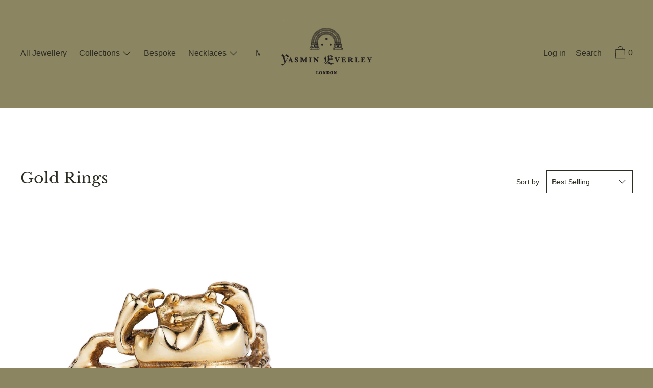

--- FILE ---
content_type: text/html; charset=utf-8
request_url: https://www.yasmineverley.com/collections/gold-rings
body_size: 37272
content:
<!doctype html>
<!--[if IE 9]> <html class="ie9 no-js supports-no-cookies" lang="en"> <![endif]-->
<!--[if (gt IE 9)|!(IE)]><!--> <html class="no-js supports-no-cookies" lang="en"> <!--<![endif]-->
<head>


<meta name="smart-seo-integrated" content="true" /><title>Gold Rings by Yasmin Everley</title>
<meta name="description" content="Beautiful solid gold rings in a range of statement styles. From star sign constellations to Egyptian scarab beetles. Free next day delivery on UK orders placed before 1pm." />
<meta name="smartseo-keyword" content="" />
<meta name="smartseo-timestamp" content="0" />
<!--JSON-LD data generated by Smart SEO--><script type="application/ld+json">{"@context":"http://schema.org","@type":"ItemList","name":"Gold Rings by Yasmin Everley","url":"https://www.yasmineverley.com/collections/gold-rings","description":"Beautiful solid gold rings in a range of statement styles. From star sign constellations to Egyptian scarab beetles. Free next day delivery on UK orders placed before 1pm.","image":"https://www.yasmineverley.com/cdn/shopifycloud/storefront/assets/no-image-2048-a2addb12.gif","mainEntityOfPage":{"@type":"CollectionPage","@id":"https://www.yasmineverley.com/collections/gold-rings"},"itemListElement":[{"@type":"ListItem","position":1,"url":"https://www.yasmineverley.com/products/little-scarab-ring-in-solid-gold"},{"@type":"ListItem","position":2,"url":"https://www.yasmineverley.com/products/twig-ring-in-solid-gold-by-yasmin-everley"},{"@type":"ListItem","position":3,"url":"https://www.yasmineverley.com/products/little-fly-ring-in-solid-gold-by-yasmin-everley"},{"@type":"ListItem","position":4,"url":"https://www.yasmineverley.com/products/ombre-seven-stone-sapphire-ring-graduated-blues-in-18ct-yellow-gold"},{"@type":"ListItem","position":5,"url":"https://www.yasmineverley.com/products/ombre-seven-stone-diamond-ring"},{"@type":"ListItem","position":6,"url":"https://www.yasmineverley.com/products/ombre-sapphire-channel-band"},{"@type":"ListItem","position":7,"url":"https://www.yasmineverley.com/products/ombre-diamond-eternity-ring"},{"@type":"ListItem","position":8,"url":"https://www.yasmineverley.com/products/yasmin-deco-diamond-engagement-ring"},{"@type":"ListItem","position":9,"url":"https://www.yasmineverley.com/products/grace-ruby-engagement-ring-by-yasmin-everley"},{"@type":"ListItem","position":10,"url":"https://www.yasmineverley.com/products/gold-claddagh-ring-by-yasmin-everley"},{"@type":"ListItem","position":11,"url":"https://www.yasmineverley.com/products/tourmaline-engagement-ring-by-yasmin-everley"},{"@type":"ListItem","position":12,"url":"https://www.yasmineverley.com/products/tourmaline-trilogy-ring-by-yasmin-everley"},{"@type":"ListItem","position":13,"url":"https://www.yasmineverley.com/products/black-diamond-engagement-ring-by-yasmin-everley"},{"@type":"ListItem","position":14,"url":"https://www.yasmineverley.com/products/ombre-champagne-engagement-ring-by-yasmin-everley"}]}</script>



<!--JSON-LD data generated by Smart SEO-->
<script type="application/ld+json">
    {
        "@context": "http://schema.org",
        "@type": "BreadcrumbList",
        "itemListElement": [
            {
                "@type": "ListItem",
                "position": 1,
                "item": {
                    "@type": "Website",
                    "@id": "https://www.yasmineverley.com",
                    "name": "Translation missing: en.general.breadcrumbs.home"
                }
            },
            {
                "@type": "ListItem",
                "position": 2,
                "item": {
                    "@type": "CollectionPage",
                    "@id": "https://www.yasmineverley.com/collections/gold-rings",
                    "name": "Gold Rings"
                }
            }
        ]
    }
</script><meta charset="utf-8">
  <meta http-equiv="X-UA-Compatible" content="IE=edge">
  <meta name="viewport" content="width=device-width,initial-scale=1">
  <meta name="theme-color" content="#f4fbf2">
<!--   <link rel="canonical" href="https://www.yasmineverley.com/collections/gold-rings"> -->
  
<link rel="canonical" href="https://www.yasmineverley.com/collections/gold-rings" />
 

   
  <meta name="ahrefs-site-verification" content="dd51c98db17902f58674291f779e04e2dd575d394f37745f9aa42df5435cd82c">
  
    <link rel="shortcut icon" href="//www.yasmineverley.com/cdn/shop/files/Screenshot_2020-06-13_at_18.03.13_32x32.png?v=1613791892" type="image/png">
  

  


  


<meta property="og:site_name" content="Yasmin Everley Jewellery">
<meta property="og:url" content="https://www.yasmineverley.com/collections/gold-rings">
<meta property="og:title" content="Gold Rings">
<meta property="og:type" content="product.group">
<meta property="og:description" content="Beautiful solid gold rings in a range of statement styles. From star sign constellations to Egyptian scarab beetles. Free next day delivery on UK orders placed before 1pm.">

<meta name="twitter:site" content="@">
<meta name="twitter:card" content="summary_large_image">
<meta name="twitter:title" content="Gold Rings">
<meta name="twitter:description" content="Beautiful solid gold rings in a range of statement styles. From star sign constellations to Egyptian scarab beetles. Free next day delivery on UK orders placed before 1pm.">
  

<link href="//www.yasmineverley.com/cdn/shop/t/12/assets/theme.min.css?v=44659325504934173521763029719" rel="stylesheet">

  <style>

  
  
  

  
  @font-face {
  font-family: "Libre Baskerville";
  font-weight: 400;
  font-style: normal;
  src: url("//www.yasmineverley.com/cdn/fonts/libre_baskerville/librebaskerville_n4.2ec9ee517e3ce28d5f1e6c6e75efd8a97e59c189.woff2") format("woff2"),
       url("//www.yasmineverley.com/cdn/fonts/libre_baskerville/librebaskerville_n4.323789551b85098885c8eccedfb1bd8f25f56007.woff") format("woff");
}

  

    
  

  
    
  

  
    
  

  

  
  
  
  

  
  

  
  
  

  

  
  

  
  
  

  

  /* Primary text overlay *//* Primary text accent overlay *//* Secondary text overlay */





  :root {

    /* Fonts */

    --heading-font-stack: "Libre Baskerville", serif;
    --heading-font-weight: 400;
    --heading-font-style: normal;
    --heading-text-transform: none;

    --main-font-stack: "system_ui", -apple-system, 'Segoe UI', Roboto, 'Helvetica Neue', 'Noto Sans', 'Liberation Sans', Arial, sans-serif, 'Apple Color Emoji', 'Segoe UI Emoji', 'Segoe UI Symbol', 'Noto Color Emoji';
    --main-font-weight: 400;

    --accent-font-stack: "system_ui", -apple-system, 'Segoe UI', Roboto, 'Helvetica Neue', 'Noto Sans', 'Liberation Sans', Arial, sans-serif, 'Apple Color Emoji', 'Segoe UI Emoji', 'Segoe UI Symbol', 'Noto Color Emoji';
    --accent-font-weight: 400;
    --accent-text-transform: none;

    --header-navigation-text-transform: none;
    --list-and-grid-align: left;

    --header-navigation-typeface: "system_ui", -apple-system, 'Segoe UI', Roboto, 'Helvetica Neue', 'Noto Sans', 'Liberation Sans', Arial, sans-serif, 'Apple Color Emoji', 'Segoe UI Emoji', 'Segoe UI Symbol', 'Noto Color Emoji';
    --header-navigation-font-weight: 400;

    /*
    Primary color scheme
    */
    --color-primary-accent: rgb(133, 70, 40);
    --color-primary-text: rgb(45, 45, 35);
    --color-primary-background: rgb(139, 133, 98);
    --color-primary-meta: rgb(157, 157, 157);
    --color-primary-text--overlay: rgb(139, 133, 98);
    --color-primary-accent--overlay: rgb(139, 133, 98);

    --color-primary-text--faded: rgba(45, 45, 35, 0.6);

    --color-primary-text--05: rgba(45, 45, 35, 0.05);

    --color-primary-background--1: rgb(139, 133, 98);
    --color-primary-background--02: rgba(139, 133, 98, 0.2);
    --color-primary-background--0: rgba(139, 133, 98, 0);




    /*
    Secondary color scheme
    */
    --color-secondary-accent: rgb(133, 70, 40);
    --color-secondary-text: rgb(45, 45, 35);
    --color-secondary-background: rgb(235, 234, 227);
    --color-secondary-meta: rgb(22, 35, 23);
    --color-secondary-text--overlay: rgb(235, 234, 227);
    --color-secondary-accent--overlay: rgb(235, 234, 227);
    --color-secondary-text--faded: rgba(45, 45, 35, 0.6);
    --color-secondary-background--faded: rgba(235, 234, 227, 0.9);

    --color-secondary-text--05: rgba(45, 45, 35, 0.05);

    --color-secondary-background--1: rgb(235, 234, 227);
    --color-secondary-background--02: rgba(235, 234, 227, 0.2);
    --color-secondary-background--0: rgba(235, 234, 227, 0);

    /*
    Tertiary color scheme
    */
    --color-tertiary-accent: rgb(133, 70, 40);
    --color-tertiary-text: rgb(45, 45, 35);
    --color-tertiary-background: rgb(255, 255, 255);
    --color-tertiary-meta: rgb(51, 51, 51);

    --color-tertiary-text--overlay: rgb(255, 255, 255);
    --color-tertiary-accent--overlay: rgb(255, 255, 255);
    --color-tertiary-text--faded: rgba(45, 45, 35, 0.6);
    --color-tertiary-background--faded: rgba(255, 255, 255, 0.9);

    --color-tertiary-text--05: rgba(45, 45, 35, 0.05);

    --color-tertiary-background--1: rgb(255, 255, 255);
    --color-tertiary-background--02: rgba(255, 255, 255, 0.2);
    --color-tertiary-background--0: rgba(255, 255, 255, 0);

    /*
    Active text
    */
    --color-active-text: #2d2d23;
    --color-active-background: #ffffff;
    --color-active-accent: #854628;
    --color-active-meta: #333333;
    --color-active-text--overlay: #ffffff;
    --color-active-text--faded: rgba(45, 45, 35, 0.9);
    --color-active-accent--overlay: #ffffff;
    --color-active-background--faded: rgba(255, 255, 255, 0.9);

    /* placeholder */
    --primary-placeholder-bg: rgba(0, 0, 0, 0.1);
    --secondary-placeholder-bg: rgba(0, 0, 0, 0.1);
    --tertiary-placeholder-bg: rgba(0, 0, 0, 0.1);


    /*
    SVG ico select
    */
    --icon-svg-select: url(//www.yasmineverley.com/cdn/shop/t/12/assets/ico-select.svg?v=119515315180379822461710161953);
    --icon-svg-select-primary: url(//www.yasmineverley.com/cdn/shop/t/12/assets/ico-select__primary.svg?v=119515315180379822461710161953);
    --icon-svg-select-secondary: url(//www.yasmineverley.com/cdn/shop/t/12/assets/ico-select__secondary.svg?v=119515315180379822461710161953);
    --icon-svg-select-tertiary: url(//www.yasmineverley.com/cdn/shop/t/12/assets/ico-select__tertiary.svg?v=119515315180379822461710161953);

    --modal-controls-preloader: url(//www.yasmineverley.com/cdn/shop/t/12/assets/pswp-preloader.gif?v=149226290491970679091592133422) 0 0 no-repeat;

  }
</style>


  <script>
    document.documentElement.className = document.documentElement.className.replace('no-js', 'js');

    window.theme = {
      data: {
        "cartMethod": "modal"
      },
      strings: {
        addToCart: "Add to Cart",
        soldOut: "Sold Out",
        unavailable: "Unavailable",
        cartEmpty: "Your cart is currently empty.",
        cartCookie: "Enable cookies to use the shopping cart",
        cartSavings: "Translation missing: en.cart.general.savings_html"
      },
      moneyFormat: "\u0026pound;{{amount}}",
      info: {
        name: 'Cascade',
      }
    };
  </script>

  

  
<!--[if (gt IE 9)|!(IE)]><!--><script src="//www.yasmineverley.com/cdn/shop/t/12/assets/theme.min.js?v=162501452734599176161593342527" defer="defer"></script><!--<![endif]-->
<!--[if lt IE 9]><script src="//www.yasmineverley.com/cdn/shop/t/12/assets/theme.min.js?v=162501452734599176161593342527"></script><![endif]-->
  <script>window.performance && window.performance.mark && window.performance.mark('shopify.content_for_header.start');</script><meta name="google-site-verification" content="cZz7ZHDH9eHPGZW9T0N-mnjVsZN569J5UT98Cnd4Kac">
<meta id="shopify-digital-wallet" name="shopify-digital-wallet" content="/7751447/digital_wallets/dialog">
<meta name="shopify-checkout-api-token" content="b214d38e90936bd23ea0c3a86ec57f68">
<meta id="in-context-paypal-metadata" data-shop-id="7751447" data-venmo-supported="false" data-environment="production" data-locale="en_US" data-paypal-v4="true" data-currency="GBP">
<link rel="alternate" type="application/atom+xml" title="Feed" href="/collections/gold-rings.atom" />
<link rel="next" href="/collections/gold-rings?page=2">
<link rel="alternate" type="application/json+oembed" href="https://www.yasmineverley.com/collections/gold-rings.oembed">
<script async="async" src="/checkouts/internal/preloads.js?locale=en-GB"></script>
<link rel="preconnect" href="https://shop.app" crossorigin="anonymous">
<script async="async" src="https://shop.app/checkouts/internal/preloads.js?locale=en-GB&shop_id=7751447" crossorigin="anonymous"></script>
<script id="apple-pay-shop-capabilities" type="application/json">{"shopId":7751447,"countryCode":"GB","currencyCode":"GBP","merchantCapabilities":["supports3DS"],"merchantId":"gid:\/\/shopify\/Shop\/7751447","merchantName":"Yasmin Everley Jewellery","requiredBillingContactFields":["postalAddress","email"],"requiredShippingContactFields":["postalAddress","email"],"shippingType":"shipping","supportedNetworks":["visa","maestro","masterCard","amex","discover","elo"],"total":{"type":"pending","label":"Yasmin Everley Jewellery","amount":"1.00"},"shopifyPaymentsEnabled":true,"supportsSubscriptions":true}</script>
<script id="shopify-features" type="application/json">{"accessToken":"b214d38e90936bd23ea0c3a86ec57f68","betas":["rich-media-storefront-analytics"],"domain":"www.yasmineverley.com","predictiveSearch":true,"shopId":7751447,"locale":"en"}</script>
<script>var Shopify = Shopify || {};
Shopify.shop = "yasmin-everley-jewellery.myshopify.com";
Shopify.locale = "en";
Shopify.currency = {"active":"GBP","rate":"1.0"};
Shopify.country = "GB";
Shopify.theme = {"name":"Cascade","id":83103744081,"schema_name":"Cascade","schema_version":"1.4.2","theme_store_id":859,"role":"main"};
Shopify.theme.handle = "null";
Shopify.theme.style = {"id":null,"handle":null};
Shopify.cdnHost = "www.yasmineverley.com/cdn";
Shopify.routes = Shopify.routes || {};
Shopify.routes.root = "/";</script>
<script type="module">!function(o){(o.Shopify=o.Shopify||{}).modules=!0}(window);</script>
<script>!function(o){function n(){var o=[];function n(){o.push(Array.prototype.slice.apply(arguments))}return n.q=o,n}var t=o.Shopify=o.Shopify||{};t.loadFeatures=n(),t.autoloadFeatures=n()}(window);</script>
<script>
  window.ShopifyPay = window.ShopifyPay || {};
  window.ShopifyPay.apiHost = "shop.app\/pay";
  window.ShopifyPay.redirectState = null;
</script>
<script id="shop-js-analytics" type="application/json">{"pageType":"collection"}</script>
<script defer="defer" async type="module" src="//www.yasmineverley.com/cdn/shopifycloud/shop-js/modules/v2/client.init-shop-cart-sync_BdyHc3Nr.en.esm.js"></script>
<script defer="defer" async type="module" src="//www.yasmineverley.com/cdn/shopifycloud/shop-js/modules/v2/chunk.common_Daul8nwZ.esm.js"></script>
<script type="module">
  await import("//www.yasmineverley.com/cdn/shopifycloud/shop-js/modules/v2/client.init-shop-cart-sync_BdyHc3Nr.en.esm.js");
await import("//www.yasmineverley.com/cdn/shopifycloud/shop-js/modules/v2/chunk.common_Daul8nwZ.esm.js");

  window.Shopify.SignInWithShop?.initShopCartSync?.({"fedCMEnabled":true,"windoidEnabled":true});

</script>
<script>
  window.Shopify = window.Shopify || {};
  if (!window.Shopify.featureAssets) window.Shopify.featureAssets = {};
  window.Shopify.featureAssets['shop-js'] = {"shop-cart-sync":["modules/v2/client.shop-cart-sync_QYOiDySF.en.esm.js","modules/v2/chunk.common_Daul8nwZ.esm.js"],"init-fed-cm":["modules/v2/client.init-fed-cm_DchLp9rc.en.esm.js","modules/v2/chunk.common_Daul8nwZ.esm.js"],"shop-button":["modules/v2/client.shop-button_OV7bAJc5.en.esm.js","modules/v2/chunk.common_Daul8nwZ.esm.js"],"init-windoid":["modules/v2/client.init-windoid_DwxFKQ8e.en.esm.js","modules/v2/chunk.common_Daul8nwZ.esm.js"],"shop-cash-offers":["modules/v2/client.shop-cash-offers_DWtL6Bq3.en.esm.js","modules/v2/chunk.common_Daul8nwZ.esm.js","modules/v2/chunk.modal_CQq8HTM6.esm.js"],"shop-toast-manager":["modules/v2/client.shop-toast-manager_CX9r1SjA.en.esm.js","modules/v2/chunk.common_Daul8nwZ.esm.js"],"init-shop-email-lookup-coordinator":["modules/v2/client.init-shop-email-lookup-coordinator_UhKnw74l.en.esm.js","modules/v2/chunk.common_Daul8nwZ.esm.js"],"pay-button":["modules/v2/client.pay-button_DzxNnLDY.en.esm.js","modules/v2/chunk.common_Daul8nwZ.esm.js"],"avatar":["modules/v2/client.avatar_BTnouDA3.en.esm.js"],"init-shop-cart-sync":["modules/v2/client.init-shop-cart-sync_BdyHc3Nr.en.esm.js","modules/v2/chunk.common_Daul8nwZ.esm.js"],"shop-login-button":["modules/v2/client.shop-login-button_D8B466_1.en.esm.js","modules/v2/chunk.common_Daul8nwZ.esm.js","modules/v2/chunk.modal_CQq8HTM6.esm.js"],"init-customer-accounts-sign-up":["modules/v2/client.init-customer-accounts-sign-up_C8fpPm4i.en.esm.js","modules/v2/client.shop-login-button_D8B466_1.en.esm.js","modules/v2/chunk.common_Daul8nwZ.esm.js","modules/v2/chunk.modal_CQq8HTM6.esm.js"],"init-shop-for-new-customer-accounts":["modules/v2/client.init-shop-for-new-customer-accounts_CVTO0Ztu.en.esm.js","modules/v2/client.shop-login-button_D8B466_1.en.esm.js","modules/v2/chunk.common_Daul8nwZ.esm.js","modules/v2/chunk.modal_CQq8HTM6.esm.js"],"init-customer-accounts":["modules/v2/client.init-customer-accounts_dRgKMfrE.en.esm.js","modules/v2/client.shop-login-button_D8B466_1.en.esm.js","modules/v2/chunk.common_Daul8nwZ.esm.js","modules/v2/chunk.modal_CQq8HTM6.esm.js"],"shop-follow-button":["modules/v2/client.shop-follow-button_CkZpjEct.en.esm.js","modules/v2/chunk.common_Daul8nwZ.esm.js","modules/v2/chunk.modal_CQq8HTM6.esm.js"],"lead-capture":["modules/v2/client.lead-capture_BntHBhfp.en.esm.js","modules/v2/chunk.common_Daul8nwZ.esm.js","modules/v2/chunk.modal_CQq8HTM6.esm.js"],"checkout-modal":["modules/v2/client.checkout-modal_CfxcYbTm.en.esm.js","modules/v2/chunk.common_Daul8nwZ.esm.js","modules/v2/chunk.modal_CQq8HTM6.esm.js"],"shop-login":["modules/v2/client.shop-login_Da4GZ2H6.en.esm.js","modules/v2/chunk.common_Daul8nwZ.esm.js","modules/v2/chunk.modal_CQq8HTM6.esm.js"],"payment-terms":["modules/v2/client.payment-terms_MV4M3zvL.en.esm.js","modules/v2/chunk.common_Daul8nwZ.esm.js","modules/v2/chunk.modal_CQq8HTM6.esm.js"]};
</script>
<script>(function() {
  var isLoaded = false;
  function asyncLoad() {
    if (isLoaded) return;
    isLoaded = true;
    var urls = ["https:\/\/chimpstatic.com\/mcjs-connected\/js\/users\/c6b56dddb24c64df6ce5516bc\/22374a63e679d7a32103f92c9.js?shop=yasmin-everley-jewellery.myshopify.com","https:\/\/static.klaviyo.com\/onsite\/js\/P6NvbP\/klaviyo.js?company_id=P6NvbP\u0026shop=yasmin-everley-jewellery.myshopify.com"];
    for (var i = 0; i < urls.length; i++) {
      var s = document.createElement('script');
      s.type = 'text/javascript';
      s.async = true;
      s.src = urls[i];
      var x = document.getElementsByTagName('script')[0];
      x.parentNode.insertBefore(s, x);
    }
  };
  if(window.attachEvent) {
    window.attachEvent('onload', asyncLoad);
  } else {
    window.addEventListener('load', asyncLoad, false);
  }
})();</script>
<script id="__st">var __st={"a":7751447,"offset":0,"reqid":"e3c50725-db0d-450a-8178-f0304a69a894-1768966967","pageurl":"www.yasmineverley.com\/collections\/gold-rings","u":"05da3bce6cc6","p":"collection","rtyp":"collection","rid":170796122193};</script>
<script>window.ShopifyPaypalV4VisibilityTracking = true;</script>
<script id="captcha-bootstrap">!function(){'use strict';const t='contact',e='account',n='new_comment',o=[[t,t],['blogs',n],['comments',n],[t,'customer']],c=[[e,'customer_login'],[e,'guest_login'],[e,'recover_customer_password'],[e,'create_customer']],r=t=>t.map((([t,e])=>`form[action*='/${t}']:not([data-nocaptcha='true']) input[name='form_type'][value='${e}']`)).join(','),a=t=>()=>t?[...document.querySelectorAll(t)].map((t=>t.form)):[];function s(){const t=[...o],e=r(t);return a(e)}const i='password',u='form_key',d=['recaptcha-v3-token','g-recaptcha-response','h-captcha-response',i],f=()=>{try{return window.sessionStorage}catch{return}},m='__shopify_v',_=t=>t.elements[u];function p(t,e,n=!1){try{const o=window.sessionStorage,c=JSON.parse(o.getItem(e)),{data:r}=function(t){const{data:e,action:n}=t;return t[m]||n?{data:e,action:n}:{data:t,action:n}}(c);for(const[e,n]of Object.entries(r))t.elements[e]&&(t.elements[e].value=n);n&&o.removeItem(e)}catch(o){console.error('form repopulation failed',{error:o})}}const l='form_type',E='cptcha';function T(t){t.dataset[E]=!0}const w=window,h=w.document,L='Shopify',v='ce_forms',y='captcha';let A=!1;((t,e)=>{const n=(g='f06e6c50-85a8-45c8-87d0-21a2b65856fe',I='https://cdn.shopify.com/shopifycloud/storefront-forms-hcaptcha/ce_storefront_forms_captcha_hcaptcha.v1.5.2.iife.js',D={infoText:'Protected by hCaptcha',privacyText:'Privacy',termsText:'Terms'},(t,e,n)=>{const o=w[L][v],c=o.bindForm;if(c)return c(t,g,e,D).then(n);var r;o.q.push([[t,g,e,D],n]),r=I,A||(h.body.append(Object.assign(h.createElement('script'),{id:'captcha-provider',async:!0,src:r})),A=!0)});var g,I,D;w[L]=w[L]||{},w[L][v]=w[L][v]||{},w[L][v].q=[],w[L][y]=w[L][y]||{},w[L][y].protect=function(t,e){n(t,void 0,e),T(t)},Object.freeze(w[L][y]),function(t,e,n,w,h,L){const[v,y,A,g]=function(t,e,n){const i=e?o:[],u=t?c:[],d=[...i,...u],f=r(d),m=r(i),_=r(d.filter((([t,e])=>n.includes(e))));return[a(f),a(m),a(_),s()]}(w,h,L),I=t=>{const e=t.target;return e instanceof HTMLFormElement?e:e&&e.form},D=t=>v().includes(t);t.addEventListener('submit',(t=>{const e=I(t);if(!e)return;const n=D(e)&&!e.dataset.hcaptchaBound&&!e.dataset.recaptchaBound,o=_(e),c=g().includes(e)&&(!o||!o.value);(n||c)&&t.preventDefault(),c&&!n&&(function(t){try{if(!f())return;!function(t){const e=f();if(!e)return;const n=_(t);if(!n)return;const o=n.value;o&&e.removeItem(o)}(t);const e=Array.from(Array(32),(()=>Math.random().toString(36)[2])).join('');!function(t,e){_(t)||t.append(Object.assign(document.createElement('input'),{type:'hidden',name:u})),t.elements[u].value=e}(t,e),function(t,e){const n=f();if(!n)return;const o=[...t.querySelectorAll(`input[type='${i}']`)].map((({name:t})=>t)),c=[...d,...o],r={};for(const[a,s]of new FormData(t).entries())c.includes(a)||(r[a]=s);n.setItem(e,JSON.stringify({[m]:1,action:t.action,data:r}))}(t,e)}catch(e){console.error('failed to persist form',e)}}(e),e.submit())}));const S=(t,e)=>{t&&!t.dataset[E]&&(n(t,e.some((e=>e===t))),T(t))};for(const o of['focusin','change'])t.addEventListener(o,(t=>{const e=I(t);D(e)&&S(e,y())}));const B=e.get('form_key'),M=e.get(l),P=B&&M;t.addEventListener('DOMContentLoaded',(()=>{const t=y();if(P)for(const e of t)e.elements[l].value===M&&p(e,B);[...new Set([...A(),...v().filter((t=>'true'===t.dataset.shopifyCaptcha))])].forEach((e=>S(e,t)))}))}(h,new URLSearchParams(w.location.search),n,t,e,['guest_login'])})(!0,!0)}();</script>
<script integrity="sha256-4kQ18oKyAcykRKYeNunJcIwy7WH5gtpwJnB7kiuLZ1E=" data-source-attribution="shopify.loadfeatures" defer="defer" src="//www.yasmineverley.com/cdn/shopifycloud/storefront/assets/storefront/load_feature-a0a9edcb.js" crossorigin="anonymous"></script>
<script crossorigin="anonymous" defer="defer" src="//www.yasmineverley.com/cdn/shopifycloud/storefront/assets/shopify_pay/storefront-65b4c6d7.js?v=20250812"></script>
<script data-source-attribution="shopify.dynamic_checkout.dynamic.init">var Shopify=Shopify||{};Shopify.PaymentButton=Shopify.PaymentButton||{isStorefrontPortableWallets:!0,init:function(){window.Shopify.PaymentButton.init=function(){};var t=document.createElement("script");t.src="https://www.yasmineverley.com/cdn/shopifycloud/portable-wallets/latest/portable-wallets.en.js",t.type="module",document.head.appendChild(t)}};
</script>
<script data-source-attribution="shopify.dynamic_checkout.buyer_consent">
  function portableWalletsHideBuyerConsent(e){var t=document.getElementById("shopify-buyer-consent"),n=document.getElementById("shopify-subscription-policy-button");t&&n&&(t.classList.add("hidden"),t.setAttribute("aria-hidden","true"),n.removeEventListener("click",e))}function portableWalletsShowBuyerConsent(e){var t=document.getElementById("shopify-buyer-consent"),n=document.getElementById("shopify-subscription-policy-button");t&&n&&(t.classList.remove("hidden"),t.removeAttribute("aria-hidden"),n.addEventListener("click",e))}window.Shopify?.PaymentButton&&(window.Shopify.PaymentButton.hideBuyerConsent=portableWalletsHideBuyerConsent,window.Shopify.PaymentButton.showBuyerConsent=portableWalletsShowBuyerConsent);
</script>
<script data-source-attribution="shopify.dynamic_checkout.cart.bootstrap">document.addEventListener("DOMContentLoaded",(function(){function t(){return document.querySelector("shopify-accelerated-checkout-cart, shopify-accelerated-checkout")}if(t())Shopify.PaymentButton.init();else{new MutationObserver((function(e,n){t()&&(Shopify.PaymentButton.init(),n.disconnect())})).observe(document.body,{childList:!0,subtree:!0})}}));
</script>
<script id='scb4127' type='text/javascript' async='' src='https://www.yasmineverley.com/cdn/shopifycloud/privacy-banner/storefront-banner.js'></script><link id="shopify-accelerated-checkout-styles" rel="stylesheet" media="screen" href="https://www.yasmineverley.com/cdn/shopifycloud/portable-wallets/latest/accelerated-checkout-backwards-compat.css" crossorigin="anonymous">
<style id="shopify-accelerated-checkout-cart">
        #shopify-buyer-consent {
  margin-top: 1em;
  display: inline-block;
  width: 100%;
}

#shopify-buyer-consent.hidden {
  display: none;
}

#shopify-subscription-policy-button {
  background: none;
  border: none;
  padding: 0;
  text-decoration: underline;
  font-size: inherit;
  cursor: pointer;
}

#shopify-subscription-policy-button::before {
  box-shadow: none;
}

      </style>

<script>window.performance && window.performance.mark && window.performance.mark('shopify.content_for_header.end');</script>

<!-- SEO, JSON‑LD, Schema --><link href="https://monorail-edge.shopifysvc.com" rel="dns-prefetch">
<script>(function(){if ("sendBeacon" in navigator && "performance" in window) {try {var session_token_from_headers = performance.getEntriesByType('navigation')[0].serverTiming.find(x => x.name == '_s').description;} catch {var session_token_from_headers = undefined;}var session_cookie_matches = document.cookie.match(/_shopify_s=([^;]*)/);var session_token_from_cookie = session_cookie_matches && session_cookie_matches.length === 2 ? session_cookie_matches[1] : "";var session_token = session_token_from_headers || session_token_from_cookie || "";function handle_abandonment_event(e) {var entries = performance.getEntries().filter(function(entry) {return /monorail-edge.shopifysvc.com/.test(entry.name);});if (!window.abandonment_tracked && entries.length === 0) {window.abandonment_tracked = true;var currentMs = Date.now();var navigation_start = performance.timing.navigationStart;var payload = {shop_id: 7751447,url: window.location.href,navigation_start,duration: currentMs - navigation_start,session_token,page_type: "collection"};window.navigator.sendBeacon("https://monorail-edge.shopifysvc.com/v1/produce", JSON.stringify({schema_id: "online_store_buyer_site_abandonment/1.1",payload: payload,metadata: {event_created_at_ms: currentMs,event_sent_at_ms: currentMs}}));}}window.addEventListener('pagehide', handle_abandonment_event);}}());</script>
<script id="web-pixels-manager-setup">(function e(e,d,r,n,o){if(void 0===o&&(o={}),!Boolean(null===(a=null===(i=window.Shopify)||void 0===i?void 0:i.analytics)||void 0===a?void 0:a.replayQueue)){var i,a;window.Shopify=window.Shopify||{};var t=window.Shopify;t.analytics=t.analytics||{};var s=t.analytics;s.replayQueue=[],s.publish=function(e,d,r){return s.replayQueue.push([e,d,r]),!0};try{self.performance.mark("wpm:start")}catch(e){}var l=function(){var e={modern:/Edge?\/(1{2}[4-9]|1[2-9]\d|[2-9]\d{2}|\d{4,})\.\d+(\.\d+|)|Firefox\/(1{2}[4-9]|1[2-9]\d|[2-9]\d{2}|\d{4,})\.\d+(\.\d+|)|Chrom(ium|e)\/(9{2}|\d{3,})\.\d+(\.\d+|)|(Maci|X1{2}).+ Version\/(15\.\d+|(1[6-9]|[2-9]\d|\d{3,})\.\d+)([,.]\d+|)( \(\w+\)|)( Mobile\/\w+|) Safari\/|Chrome.+OPR\/(9{2}|\d{3,})\.\d+\.\d+|(CPU[ +]OS|iPhone[ +]OS|CPU[ +]iPhone|CPU IPhone OS|CPU iPad OS)[ +]+(15[._]\d+|(1[6-9]|[2-9]\d|\d{3,})[._]\d+)([._]\d+|)|Android:?[ /-](13[3-9]|1[4-9]\d|[2-9]\d{2}|\d{4,})(\.\d+|)(\.\d+|)|Android.+Firefox\/(13[5-9]|1[4-9]\d|[2-9]\d{2}|\d{4,})\.\d+(\.\d+|)|Android.+Chrom(ium|e)\/(13[3-9]|1[4-9]\d|[2-9]\d{2}|\d{4,})\.\d+(\.\d+|)|SamsungBrowser\/([2-9]\d|\d{3,})\.\d+/,legacy:/Edge?\/(1[6-9]|[2-9]\d|\d{3,})\.\d+(\.\d+|)|Firefox\/(5[4-9]|[6-9]\d|\d{3,})\.\d+(\.\d+|)|Chrom(ium|e)\/(5[1-9]|[6-9]\d|\d{3,})\.\d+(\.\d+|)([\d.]+$|.*Safari\/(?![\d.]+ Edge\/[\d.]+$))|(Maci|X1{2}).+ Version\/(10\.\d+|(1[1-9]|[2-9]\d|\d{3,})\.\d+)([,.]\d+|)( \(\w+\)|)( Mobile\/\w+|) Safari\/|Chrome.+OPR\/(3[89]|[4-9]\d|\d{3,})\.\d+\.\d+|(CPU[ +]OS|iPhone[ +]OS|CPU[ +]iPhone|CPU IPhone OS|CPU iPad OS)[ +]+(10[._]\d+|(1[1-9]|[2-9]\d|\d{3,})[._]\d+)([._]\d+|)|Android:?[ /-](13[3-9]|1[4-9]\d|[2-9]\d{2}|\d{4,})(\.\d+|)(\.\d+|)|Mobile Safari.+OPR\/([89]\d|\d{3,})\.\d+\.\d+|Android.+Firefox\/(13[5-9]|1[4-9]\d|[2-9]\d{2}|\d{4,})\.\d+(\.\d+|)|Android.+Chrom(ium|e)\/(13[3-9]|1[4-9]\d|[2-9]\d{2}|\d{4,})\.\d+(\.\d+|)|Android.+(UC? ?Browser|UCWEB|U3)[ /]?(15\.([5-9]|\d{2,})|(1[6-9]|[2-9]\d|\d{3,})\.\d+)\.\d+|SamsungBrowser\/(5\.\d+|([6-9]|\d{2,})\.\d+)|Android.+MQ{2}Browser\/(14(\.(9|\d{2,})|)|(1[5-9]|[2-9]\d|\d{3,})(\.\d+|))(\.\d+|)|K[Aa][Ii]OS\/(3\.\d+|([4-9]|\d{2,})\.\d+)(\.\d+|)/},d=e.modern,r=e.legacy,n=navigator.userAgent;return n.match(d)?"modern":n.match(r)?"legacy":"unknown"}(),u="modern"===l?"modern":"legacy",c=(null!=n?n:{modern:"",legacy:""})[u],f=function(e){return[e.baseUrl,"/wpm","/b",e.hashVersion,"modern"===e.buildTarget?"m":"l",".js"].join("")}({baseUrl:d,hashVersion:r,buildTarget:u}),m=function(e){var d=e.version,r=e.bundleTarget,n=e.surface,o=e.pageUrl,i=e.monorailEndpoint;return{emit:function(e){var a=e.status,t=e.errorMsg,s=(new Date).getTime(),l=JSON.stringify({metadata:{event_sent_at_ms:s},events:[{schema_id:"web_pixels_manager_load/3.1",payload:{version:d,bundle_target:r,page_url:o,status:a,surface:n,error_msg:t},metadata:{event_created_at_ms:s}}]});if(!i)return console&&console.warn&&console.warn("[Web Pixels Manager] No Monorail endpoint provided, skipping logging."),!1;try{return self.navigator.sendBeacon.bind(self.navigator)(i,l)}catch(e){}var u=new XMLHttpRequest;try{return u.open("POST",i,!0),u.setRequestHeader("Content-Type","text/plain"),u.send(l),!0}catch(e){return console&&console.warn&&console.warn("[Web Pixels Manager] Got an unhandled error while logging to Monorail."),!1}}}}({version:r,bundleTarget:l,surface:e.surface,pageUrl:self.location.href,monorailEndpoint:e.monorailEndpoint});try{o.browserTarget=l,function(e){var d=e.src,r=e.async,n=void 0===r||r,o=e.onload,i=e.onerror,a=e.sri,t=e.scriptDataAttributes,s=void 0===t?{}:t,l=document.createElement("script"),u=document.querySelector("head"),c=document.querySelector("body");if(l.async=n,l.src=d,a&&(l.integrity=a,l.crossOrigin="anonymous"),s)for(var f in s)if(Object.prototype.hasOwnProperty.call(s,f))try{l.dataset[f]=s[f]}catch(e){}if(o&&l.addEventListener("load",o),i&&l.addEventListener("error",i),u)u.appendChild(l);else{if(!c)throw new Error("Did not find a head or body element to append the script");c.appendChild(l)}}({src:f,async:!0,onload:function(){if(!function(){var e,d;return Boolean(null===(d=null===(e=window.Shopify)||void 0===e?void 0:e.analytics)||void 0===d?void 0:d.initialized)}()){var d=window.webPixelsManager.init(e)||void 0;if(d){var r=window.Shopify.analytics;r.replayQueue.forEach((function(e){var r=e[0],n=e[1],o=e[2];d.publishCustomEvent(r,n,o)})),r.replayQueue=[],r.publish=d.publishCustomEvent,r.visitor=d.visitor,r.initialized=!0}}},onerror:function(){return m.emit({status:"failed",errorMsg:"".concat(f," has failed to load")})},sri:function(e){var d=/^sha384-[A-Za-z0-9+/=]+$/;return"string"==typeof e&&d.test(e)}(c)?c:"",scriptDataAttributes:o}),m.emit({status:"loading"})}catch(e){m.emit({status:"failed",errorMsg:(null==e?void 0:e.message)||"Unknown error"})}}})({shopId: 7751447,storefrontBaseUrl: "https://www.yasmineverley.com",extensionsBaseUrl: "https://extensions.shopifycdn.com/cdn/shopifycloud/web-pixels-manager",monorailEndpoint: "https://monorail-edge.shopifysvc.com/unstable/produce_batch",surface: "storefront-renderer",enabledBetaFlags: ["2dca8a86"],webPixelsConfigList: [{"id":"934674813","configuration":"{\"config\":\"{\\\"pixel_id\\\":\\\"AW-681250459\\\",\\\"target_country\\\":\\\"GB\\\",\\\"gtag_events\\\":[{\\\"type\\\":\\\"search\\\",\\\"action_label\\\":\\\"AW-681250459\\\/LDrUCMXKtOIBEJud7MQC\\\"},{\\\"type\\\":\\\"begin_checkout\\\",\\\"action_label\\\":\\\"AW-681250459\\\/SXkqCMLKtOIBEJud7MQC\\\"},{\\\"type\\\":\\\"view_item\\\",\\\"action_label\\\":[\\\"AW-681250459\\\/x4SgCLzKtOIBEJud7MQC\\\",\\\"MC-HNRP4VJP4F\\\"]},{\\\"type\\\":\\\"purchase\\\",\\\"action_label\\\":[\\\"AW-681250459\\\/9rcDCLnKtOIBEJud7MQC\\\",\\\"MC-HNRP4VJP4F\\\"]},{\\\"type\\\":\\\"page_view\\\",\\\"action_label\\\":[\\\"AW-681250459\\\/b9soCLbKtOIBEJud7MQC\\\",\\\"MC-HNRP4VJP4F\\\"]},{\\\"type\\\":\\\"add_payment_info\\\",\\\"action_label\\\":\\\"AW-681250459\\\/emqgCMjKtOIBEJud7MQC\\\"},{\\\"type\\\":\\\"add_to_cart\\\",\\\"action_label\\\":\\\"AW-681250459\\\/R93KCL_KtOIBEJud7MQC\\\"}],\\\"enable_monitoring_mode\\\":false}\"}","eventPayloadVersion":"v1","runtimeContext":"OPEN","scriptVersion":"b2a88bafab3e21179ed38636efcd8a93","type":"APP","apiClientId":1780363,"privacyPurposes":[],"dataSharingAdjustments":{"protectedCustomerApprovalScopes":["read_customer_address","read_customer_email","read_customer_name","read_customer_personal_data","read_customer_phone"]}},{"id":"128680017","configuration":"{\"pixel_id\":\"1187155138140928\",\"pixel_type\":\"facebook_pixel\",\"metaapp_system_user_token\":\"-\"}","eventPayloadVersion":"v1","runtimeContext":"OPEN","scriptVersion":"ca16bc87fe92b6042fbaa3acc2fbdaa6","type":"APP","apiClientId":2329312,"privacyPurposes":["ANALYTICS","MARKETING","SALE_OF_DATA"],"dataSharingAdjustments":{"protectedCustomerApprovalScopes":["read_customer_address","read_customer_email","read_customer_name","read_customer_personal_data","read_customer_phone"]}},{"id":"44793937","configuration":"{\"tagID\":\"2613330098632\"}","eventPayloadVersion":"v1","runtimeContext":"STRICT","scriptVersion":"18031546ee651571ed29edbe71a3550b","type":"APP","apiClientId":3009811,"privacyPurposes":["ANALYTICS","MARKETING","SALE_OF_DATA"],"dataSharingAdjustments":{"protectedCustomerApprovalScopes":["read_customer_address","read_customer_email","read_customer_name","read_customer_personal_data","read_customer_phone"]}},{"id":"161317245","eventPayloadVersion":"v1","runtimeContext":"LAX","scriptVersion":"1","type":"CUSTOM","privacyPurposes":["MARKETING"],"name":"Meta pixel (migrated)"},{"id":"190873981","eventPayloadVersion":"v1","runtimeContext":"LAX","scriptVersion":"1","type":"CUSTOM","privacyPurposes":["ANALYTICS"],"name":"Google Analytics tag (migrated)"},{"id":"shopify-app-pixel","configuration":"{}","eventPayloadVersion":"v1","runtimeContext":"STRICT","scriptVersion":"0450","apiClientId":"shopify-pixel","type":"APP","privacyPurposes":["ANALYTICS","MARKETING"]},{"id":"shopify-custom-pixel","eventPayloadVersion":"v1","runtimeContext":"LAX","scriptVersion":"0450","apiClientId":"shopify-pixel","type":"CUSTOM","privacyPurposes":["ANALYTICS","MARKETING"]}],isMerchantRequest: false,initData: {"shop":{"name":"Yasmin Everley Jewellery","paymentSettings":{"currencyCode":"GBP"},"myshopifyDomain":"yasmin-everley-jewellery.myshopify.com","countryCode":"GB","storefrontUrl":"https:\/\/www.yasmineverley.com"},"customer":null,"cart":null,"checkout":null,"productVariants":[],"purchasingCompany":null},},"https://www.yasmineverley.com/cdn","fcfee988w5aeb613cpc8e4bc33m6693e112",{"modern":"","legacy":""},{"shopId":"7751447","storefrontBaseUrl":"https:\/\/www.yasmineverley.com","extensionBaseUrl":"https:\/\/extensions.shopifycdn.com\/cdn\/shopifycloud\/web-pixels-manager","surface":"storefront-renderer","enabledBetaFlags":"[\"2dca8a86\"]","isMerchantRequest":"false","hashVersion":"fcfee988w5aeb613cpc8e4bc33m6693e112","publish":"custom","events":"[[\"page_viewed\",{}],[\"collection_viewed\",{\"collection\":{\"id\":\"170796122193\",\"title\":\"Gold Rings\",\"productVariants\":[{\"price\":{\"amount\":495.0,\"currencyCode\":\"GBP\"},\"product\":{\"title\":\"Little Scarab Ring in Solid Gold by Yasmin Everley\",\"vendor\":\"Yasmin Everley Jewellery\",\"id\":\"9272407242\",\"untranslatedTitle\":\"Little Scarab Ring in Solid Gold by Yasmin Everley\",\"url\":\"\/products\/little-scarab-ring-in-solid-gold\",\"type\":\"Gold Stock UK\"},\"id\":\"32162576394\",\"image\":{\"src\":\"\/\/www.yasmineverley.com\/cdn\/shop\/products\/9ct-Gold-Little-Scarab-Ring.jpg?v=1578425698\"},\"sku\":\"GRG99987\",\"title\":\"9ct Yellow Gold \/ Custom Size - Made to Order\",\"untranslatedTitle\":\"9ct Yellow Gold \/ Custom Size - Made to Order\"},{\"price\":{\"amount\":345.0,\"currencyCode\":\"GBP\"},\"product\":{\"title\":\"Twig Ring In Solid Gold by Yasmin Everley\",\"vendor\":\"Yasmin Everley Jewellery\",\"id\":\"4654153760849\",\"untranslatedTitle\":\"Twig Ring In Solid Gold by Yasmin Everley\",\"url\":\"\/products\/twig-ring-in-solid-gold-by-yasmin-everley\",\"type\":\"Gold Stock UK\"},\"id\":\"40383197053009\",\"image\":{\"src\":\"\/\/www.yasmineverley.com\/cdn\/shop\/products\/Twig-Ring-Gold_23733779-5293-4d7e-94eb-4baa002036f8.jpg?v=1610303038\"},\"sku\":\"\",\"title\":\"9ct Yellow Gold \/ Custom Size - Made to Order\",\"untranslatedTitle\":\"9ct Yellow Gold \/ Custom Size - Made to Order\"},{\"price\":{\"amount\":275.0,\"currencyCode\":\"GBP\"},\"product\":{\"title\":\"Little Fly Ring in Solid Gold by Yasmin Everley\",\"vendor\":\"Yasmin Everley Jewellery\",\"id\":\"1900251777\",\"untranslatedTitle\":\"Little Fly Ring in Solid Gold by Yasmin Everley\",\"url\":\"\/products\/little-fly-ring-in-solid-gold-by-yasmin-everley\",\"type\":\"Gold Stock UK\"},\"id\":\"32162579210\",\"image\":{\"src\":\"\/\/www.yasmineverley.com\/cdn\/shop\/products\/Yasmin-Everley-Ring-3b.jpg?v=1610302113\"},\"sku\":\"GR6902\",\"title\":\"9ct Yellow Gold \/ Custom Size - Made to Order\",\"untranslatedTitle\":\"9ct Yellow Gold \/ Custom Size - Made to Order\"},{\"price\":{\"amount\":1200.0,\"currencyCode\":\"GBP\"},\"product\":{\"title\":\"Ombré Seven-Stone Sapphire Ring – Graduated Blues in 18ct Yellow Gold\",\"vendor\":\"Yasmin Everley Jewellery\",\"id\":\"15558722388349\",\"untranslatedTitle\":\"Ombré Seven-Stone Sapphire Ring – Graduated Blues in 18ct Yellow Gold\",\"url\":\"\/products\/ombre-seven-stone-sapphire-ring-graduated-blues-in-18ct-yellow-gold\",\"type\":\"Rings\"},\"id\":\"57014580380029\",\"image\":{\"src\":\"\/\/www.yasmineverley.com\/cdn\/shop\/files\/ombre-seven-stone-sapphire-ring-blue-gradient-18ct-yellow-gold-yasmin-everley-01_e88da5b3-5246-4f22-811e-f09505a1288e.jpg?v=1758757684\"},\"sku\":null,\"title\":\"18ct Yellow Gold \/ Custom Size - Made to Order\",\"untranslatedTitle\":\"18ct Yellow Gold \/ Custom Size - Made to Order\"},{\"price\":{\"amount\":1200.0,\"currencyCode\":\"GBP\"},\"product\":{\"title\":\"Ombré Seven-Stone Diamond Ring - White, Chocolate \u0026 Cinnamon in 18ct Yellow Gold\",\"vendor\":\"Yasmin Everley Jewellery\",\"id\":\"15558670582141\",\"untranslatedTitle\":\"Ombré Seven-Stone Diamond Ring - White, Chocolate \u0026 Cinnamon in 18ct Yellow Gold\",\"url\":\"\/products\/ombre-seven-stone-diamond-ring\",\"type\":\"Rings\"},\"id\":\"57008146514301\",\"image\":{\"src\":\"\/\/www.yasmineverley.com\/cdn\/shop\/files\/ombre-seven-stone-diamond-ring-white-chocolate-cinnamon-18ct-yellow-gold-yasmin-everley-01.jpg?v=1758755917\"},\"sku\":null,\"title\":\"Default Title\",\"untranslatedTitle\":\"Default Title\"},{\"price\":{\"amount\":1750.0,\"currencyCode\":\"GBP\"},\"product\":{\"title\":\"Ombré Sapphire Channel Band – 18ct Yellow Gold\",\"vendor\":\"Yasmin Everley Jewellery\",\"id\":\"15558636470653\",\"untranslatedTitle\":\"Ombré Sapphire Channel Band – 18ct Yellow Gold\",\"url\":\"\/products\/ombre-sapphire-channel-band\",\"type\":\"Rings\"},\"id\":\"57014621340029\",\"image\":{\"src\":\"\/\/www.yasmineverley.com\/cdn\/shop\/files\/ombre-sapphire-channel-band-18ct-yellow-gold-yasmin-everley-01.jpg?v=1758754428\"},\"sku\":null,\"title\":\"18ct Yellow Gold \/ L\",\"untranslatedTitle\":\"18ct Yellow Gold \/ L\"},{\"price\":{\"amount\":1900.0,\"currencyCode\":\"GBP\"},\"product\":{\"title\":\"Ombré Diamond Eternity Ring – Champagne to Chocolate in 18ct Yellow Gold\",\"vendor\":\"Yasmin Everley Jewellery\",\"id\":\"15350398222717\",\"untranslatedTitle\":\"Ombré Diamond Eternity Ring – Champagne to Chocolate in 18ct Yellow Gold\",\"url\":\"\/products\/ombre-diamond-eternity-ring\",\"type\":\"POA\"},\"id\":\"56377332367741\",\"image\":{\"src\":\"\/\/www.yasmineverley.com\/cdn\/shop\/files\/ombre-diamond-eternity-ring-champagne-chocolate-18ct-yellow-gold-yasmin-everley-01.jpg?v=1758752720\"},\"sku\":null,\"title\":\"Default Title\",\"untranslatedTitle\":\"Default Title\"},{\"price\":{\"amount\":9500.0,\"currencyCode\":\"GBP\"},\"product\":{\"title\":\"Yasmin Deco Diamond Engagement Ring - 18ct Gold \u0026 Diamond\",\"vendor\":\"Yasmin Everley Jewellery\",\"id\":\"15350392291709\",\"untranslatedTitle\":\"Yasmin Deco Diamond Engagement Ring - 18ct Gold \u0026 Diamond\",\"url\":\"\/products\/yasmin-deco-diamond-engagement-ring\",\"type\":\"POA\"},\"id\":\"56377316114813\",\"image\":{\"src\":\"\/\/www.yasmineverley.com\/cdn\/shop\/files\/yasmin-deco-engagement-ring-18ct-gold-diamond-ombre-yasmin-everley-01.jpg?v=1758741696\"},\"sku\":null,\"title\":\"Default Title\",\"untranslatedTitle\":\"Default Title\"},{\"price\":{\"amount\":0.0,\"currencyCode\":\"GBP\"},\"product\":{\"title\":\"Grace Ruby Engagement Ring by Yasmin Everley\",\"vendor\":\"Yasmin Everley Jewellery\",\"id\":\"7193191088209\",\"untranslatedTitle\":\"Grace Ruby Engagement Ring by Yasmin Everley\",\"url\":\"\/products\/grace-ruby-engagement-ring-by-yasmin-everley\",\"type\":\"POA\"},\"id\":\"40637931651153\",\"image\":{\"src\":\"\/\/www.yasmineverley.com\/cdn\/shop\/files\/GraceRubyEngagementRingbyYasminEverleyYellowGoldAngleView.jpg?v=1703673537\"},\"sku\":null,\"title\":\"Default Title\",\"untranslatedTitle\":\"Default Title\"},{\"price\":{\"amount\":195.0,\"currencyCode\":\"GBP\"},\"product\":{\"title\":\"Claddagh Ring in Solid Gold by Yasmin Everley\",\"vendor\":\"Yasmin Everley Jewellery\",\"id\":\"7100124463185\",\"untranslatedTitle\":\"Claddagh Ring in Solid Gold by Yasmin Everley\",\"url\":\"\/products\/gold-claddagh-ring-by-yasmin-everley\",\"type\":\"Gold Stock UK\"},\"id\":\"40383478890577\",\"image\":{\"src\":\"\/\/www.yasmineverley.com\/cdn\/shop\/files\/YEImagescomingsoon_84ce4e56-ae78-4c6c-9551-7df1f02a8484.jpg?v=1708106913\"},\"sku\":null,\"title\":\"9ct Yellow Gold \/ Custom Size - Made to Order\",\"untranslatedTitle\":\"9ct Yellow Gold \/ Custom Size - Made to Order\"},{\"price\":{\"amount\":0.0,\"currencyCode\":\"GBP\"},\"product\":{\"title\":\"Grace Tourmaline Engagement Ring by Yasmin Everley\",\"vendor\":\"Yasmin Everley Jewellery\",\"id\":\"7078478381137\",\"untranslatedTitle\":\"Grace Tourmaline Engagement Ring by Yasmin Everley\",\"url\":\"\/products\/tourmaline-engagement-ring-by-yasmin-everley\",\"type\":\"POA\"},\"id\":\"40333418299473\",\"image\":{\"src\":\"\/\/www.yasmineverley.com\/cdn\/shop\/files\/GraceEngagementRingbyYasminEverleyAngleviewYellowGold.jpg?v=1703672801\"},\"sku\":\"\",\"title\":\"Default Title\",\"untranslatedTitle\":\"Default Title\"},{\"price\":{\"amount\":0.0,\"currencyCode\":\"GBP\"},\"product\":{\"title\":\"Tourmaline Trilogy Ring by Yasmin Everley\",\"vendor\":\"Yasmin Everley Jewellery\",\"id\":\"7078478282833\",\"untranslatedTitle\":\"Tourmaline Trilogy Ring by Yasmin Everley\",\"url\":\"\/products\/tourmaline-trilogy-ring-by-yasmin-everley\",\"type\":\"POA\"},\"id\":\"40333418102865\",\"image\":{\"src\":\"\/\/www.yasmineverley.com\/cdn\/shop\/products\/TourmalineTrilogyRing.jpg?v=1680555927\"},\"sku\":\"\",\"title\":\"Default Title\",\"untranslatedTitle\":\"Default Title\"},{\"price\":{\"amount\":0.0,\"currencyCode\":\"GBP\"},\"product\":{\"title\":\"Black Diamond Engagement Ring by Yasmin Everley\",\"vendor\":\"Yasmin Everley Jewellery\",\"id\":\"7078477955153\",\"untranslatedTitle\":\"Black Diamond Engagement Ring by Yasmin Everley\",\"url\":\"\/products\/black-diamond-engagement-ring-by-yasmin-everley\",\"type\":\"POA\"},\"id\":\"40333417578577\",\"image\":{\"src\":\"\/\/www.yasmineverley.com\/cdn\/shop\/products\/blackdiamondengagementring.jpg?v=1680555021\"},\"sku\":\"\",\"title\":\"Default Title\",\"untranslatedTitle\":\"Default Title\"},{\"price\":{\"amount\":7500.0,\"currencyCode\":\"GBP\"},\"product\":{\"title\":\"Ombré Champagne Engagement Ring by Yasmin Everley\",\"vendor\":\"Yasmin Everley Jewellery\",\"id\":\"7078469730385\",\"untranslatedTitle\":\"Ombré Champagne Engagement Ring by Yasmin Everley\",\"url\":\"\/products\/ombre-champagne-engagement-ring-by-yasmin-everley\",\"type\":\"POA\"},\"id\":\"40333402767441\",\"image\":{\"src\":\"\/\/www.yasmineverley.com\/cdn\/shop\/products\/engagement-ring-18ct-gold-diamond-ombre-yasmin-everley-01.jpg?v=1758822268\"},\"sku\":\"\",\"title\":\"Default Title\",\"untranslatedTitle\":\"Default Title\"}]}}]]"});</script><script>
  window.ShopifyAnalytics = window.ShopifyAnalytics || {};
  window.ShopifyAnalytics.meta = window.ShopifyAnalytics.meta || {};
  window.ShopifyAnalytics.meta.currency = 'GBP';
  var meta = {"products":[{"id":9272407242,"gid":"gid:\/\/shopify\/Product\/9272407242","vendor":"Yasmin Everley Jewellery","type":"Gold Stock UK","handle":"little-scarab-ring-in-solid-gold","variants":[{"id":32162576394,"price":49500,"name":"Little Scarab Ring in Solid Gold by Yasmin Everley - 9ct Yellow Gold \/ Custom Size - Made to Order","public_title":"9ct Yellow Gold \/ Custom Size - Made to Order","sku":"GRG99987"},{"id":53502463082877,"price":49500,"name":"Little Scarab Ring in Solid Gold by Yasmin Everley - 9ct Yellow Gold \/ G","public_title":"9ct Yellow Gold \/ G","sku":null},{"id":53502463115645,"price":49500,"name":"Little Scarab Ring in Solid Gold by Yasmin Everley - 9ct Yellow Gold \/ H","public_title":"9ct Yellow Gold \/ H","sku":null},{"id":53502463148413,"price":49500,"name":"Little Scarab Ring in Solid Gold by Yasmin Everley - 9ct Yellow Gold \/ I","public_title":"9ct Yellow Gold \/ I","sku":null},{"id":53502463181181,"price":49500,"name":"Little Scarab Ring in Solid Gold by Yasmin Everley - 9ct Yellow Gold \/ J","public_title":"9ct Yellow Gold \/ J","sku":null},{"id":53502463213949,"price":49500,"name":"Little Scarab Ring in Solid Gold by Yasmin Everley - 9ct Yellow Gold \/ K","public_title":"9ct Yellow Gold \/ K","sku":null},{"id":53502463246717,"price":49500,"name":"Little Scarab Ring in Solid Gold by Yasmin Everley - 9ct Yellow Gold \/ L","public_title":"9ct Yellow Gold \/ L","sku":null},{"id":53502463279485,"price":49500,"name":"Little Scarab Ring in Solid Gold by Yasmin Everley - 9ct Yellow Gold \/ M","public_title":"9ct Yellow Gold \/ M","sku":null},{"id":53502463345021,"price":49500,"name":"Little Scarab Ring in Solid Gold by Yasmin Everley - 9ct Yellow Gold \/ N","public_title":"9ct Yellow Gold \/ N","sku":null},{"id":32162576330,"price":49500,"name":"Little Scarab Ring in Solid Gold by Yasmin Everley - 9ct Yellow Gold \/ O","public_title":"9ct Yellow Gold \/ O","sku":"GRG99987"},{"id":53502463377789,"price":49500,"name":"Little Scarab Ring in Solid Gold by Yasmin Everley - 9ct Yellow Gold \/ P","public_title":"9ct Yellow Gold \/ P","sku":null},{"id":53502463410557,"price":49500,"name":"Little Scarab Ring in Solid Gold by Yasmin Everley - 9ct Yellow Gold \/ Q","public_title":"9ct Yellow Gold \/ Q","sku":null},{"id":53502463443325,"price":49500,"name":"Little Scarab Ring in Solid Gold by Yasmin Everley - 9ct Yellow Gold \/ R","public_title":"9ct Yellow Gold \/ R","sku":null},{"id":53502463476093,"price":49500,"name":"Little Scarab Ring in Solid Gold by Yasmin Everley - 9ct Yellow Gold \/ S","public_title":"9ct Yellow Gold \/ S","sku":null},{"id":53502463508861,"price":49500,"name":"Little Scarab Ring in Solid Gold by Yasmin Everley - 9ct Yellow Gold \/ T","public_title":"9ct Yellow Gold \/ T","sku":null},{"id":40383470895185,"price":49500,"name":"Little Scarab Ring in Solid Gold by Yasmin Everley - 9ct White Gold \/ Custom Size - Made to Order","public_title":"9ct White Gold \/ Custom Size - Made to Order","sku":""},{"id":53502463541629,"price":49500,"name":"Little Scarab Ring in Solid Gold by Yasmin Everley - 9ct White Gold \/ G","public_title":"9ct White Gold \/ G","sku":null},{"id":53502463574397,"price":49500,"name":"Little Scarab Ring in Solid Gold by Yasmin Everley - 9ct White Gold \/ H","public_title":"9ct White Gold \/ H","sku":null},{"id":53502463607165,"price":49500,"name":"Little Scarab Ring in Solid Gold by Yasmin Everley - 9ct White Gold \/ I","public_title":"9ct White Gold \/ I","sku":null},{"id":53502463639933,"price":49500,"name":"Little Scarab Ring in Solid Gold by Yasmin Everley - 9ct White Gold \/ J","public_title":"9ct White Gold \/ J","sku":null},{"id":53502463672701,"price":49500,"name":"Little Scarab Ring in Solid Gold by Yasmin Everley - 9ct White Gold \/ K","public_title":"9ct White Gold \/ K","sku":null},{"id":53502463705469,"price":49500,"name":"Little Scarab Ring in Solid Gold by Yasmin Everley - 9ct White Gold \/ L","public_title":"9ct White Gold \/ L","sku":null},{"id":53502463738237,"price":49500,"name":"Little Scarab Ring in Solid Gold by Yasmin Everley - 9ct White Gold \/ M","public_title":"9ct White Gold \/ M","sku":null},{"id":53502464033149,"price":49500,"name":"Little Scarab Ring in Solid Gold by Yasmin Everley - 9ct White Gold \/ N","public_title":"9ct White Gold \/ N","sku":null},{"id":40383470862417,"price":49500,"name":"Little Scarab Ring in Solid Gold by Yasmin Everley - 9ct White Gold \/ O","public_title":"9ct White Gold \/ O","sku":""},{"id":53502464393597,"price":49500,"name":"Little Scarab Ring in Solid Gold by Yasmin Everley - 9ct White Gold \/ P","public_title":"9ct White Gold \/ P","sku":null},{"id":53502464491901,"price":49500,"name":"Little Scarab Ring in Solid Gold by Yasmin Everley - 9ct White Gold \/ Q","public_title":"9ct White Gold \/ Q","sku":null},{"id":53502464524669,"price":49500,"name":"Little Scarab Ring in Solid Gold by Yasmin Everley - 9ct White Gold \/ R","public_title":"9ct White Gold \/ R","sku":null},{"id":53502464557437,"price":49500,"name":"Little Scarab Ring in Solid Gold by Yasmin Everley - 9ct White Gold \/ S","public_title":"9ct White Gold \/ S","sku":null},{"id":53502464590205,"price":49500,"name":"Little Scarab Ring in Solid Gold by Yasmin Everley - 9ct White Gold \/ T","public_title":"9ct White Gold \/ T","sku":null},{"id":31742823759953,"price":49500,"name":"Little Scarab Ring in Solid Gold by Yasmin Everley - 9ct Rose Gold \/ Custom Size - Made to Order","public_title":"9ct Rose Gold \/ Custom Size - Made to Order","sku":"GRG99987"},{"id":53502464622973,"price":49500,"name":"Little Scarab Ring in Solid Gold by Yasmin Everley - 9ct Rose Gold \/ G","public_title":"9ct Rose Gold \/ G","sku":null},{"id":53502464655741,"price":49500,"name":"Little Scarab Ring in Solid Gold by Yasmin Everley - 9ct Rose Gold \/ H","public_title":"9ct Rose Gold \/ H","sku":null},{"id":53502464688509,"price":49500,"name":"Little Scarab Ring in Solid Gold by Yasmin Everley - 9ct Rose Gold \/ I","public_title":"9ct Rose Gold \/ I","sku":null},{"id":53502464721277,"price":49500,"name":"Little Scarab Ring in Solid Gold by Yasmin Everley - 9ct Rose Gold \/ J","public_title":"9ct Rose Gold \/ J","sku":null},{"id":53502464754045,"price":49500,"name":"Little Scarab Ring in Solid Gold by Yasmin Everley - 9ct Rose Gold \/ K","public_title":"9ct Rose Gold \/ K","sku":null},{"id":53502464786813,"price":49500,"name":"Little Scarab Ring in Solid Gold by Yasmin Everley - 9ct Rose Gold \/ L","public_title":"9ct Rose Gold \/ L","sku":null},{"id":53502464819581,"price":49500,"name":"Little Scarab Ring in Solid Gold by Yasmin Everley - 9ct Rose Gold \/ M","public_title":"9ct Rose Gold \/ M","sku":null},{"id":53502464852349,"price":49500,"name":"Little Scarab Ring in Solid Gold by Yasmin Everley - 9ct Rose Gold \/ N","public_title":"9ct Rose Gold \/ N","sku":null},{"id":53502464885117,"price":49500,"name":"Little Scarab Ring in Solid Gold by Yasmin Everley - 9ct Rose Gold \/ P","public_title":"9ct Rose Gold \/ P","sku":null},{"id":53502464917885,"price":49500,"name":"Little Scarab Ring in Solid Gold by Yasmin Everley - 9ct Rose Gold \/ Q","public_title":"9ct Rose Gold \/ Q","sku":null},{"id":53502464950653,"price":49500,"name":"Little Scarab Ring in Solid Gold by Yasmin Everley - 9ct Rose Gold \/ R","public_title":"9ct Rose Gold \/ R","sku":null},{"id":53502464983421,"price":49500,"name":"Little Scarab Ring in Solid Gold by Yasmin Everley - 9ct Rose Gold \/ S","public_title":"9ct Rose Gold \/ S","sku":null},{"id":53502465016189,"price":49500,"name":"Little Scarab Ring in Solid Gold by Yasmin Everley - 9ct Rose Gold \/ T","public_title":"9ct Rose Gold \/ T","sku":null}],"remote":false},{"id":4654153760849,"gid":"gid:\/\/shopify\/Product\/4654153760849","vendor":"Yasmin Everley Jewellery","type":"Gold Stock UK","handle":"twig-ring-in-solid-gold-by-yasmin-everley","variants":[{"id":40383197053009,"price":34500,"name":"Twig Ring In Solid Gold by Yasmin Everley - 9ct Yellow Gold \/ Custom Size - Made to Order","public_title":"9ct Yellow Gold \/ Custom Size - Made to Order","sku":""},{"id":32796805562449,"price":34500,"name":"Twig Ring In Solid Gold by Yasmin Everley - 9ct Yellow Gold \/ I","public_title":"9ct Yellow Gold \/ I","sku":"RG107137"},{"id":32465734303825,"price":34500,"name":"Twig Ring In Solid Gold by Yasmin Everley - 9ct Yellow Gold \/ I 1\/2","public_title":"9ct Yellow Gold \/ I 1\/2","sku":"RG107137"},{"id":32465734402129,"price":34500,"name":"Twig Ring In Solid Gold by Yasmin Everley - 9ct Yellow Gold \/ L","public_title":"9ct Yellow Gold \/ L","sku":"RG107138"},{"id":32465734500433,"price":34500,"name":"Twig Ring In Solid Gold by Yasmin Everley - 9ct Yellow Gold \/ M1\/2","public_title":"9ct Yellow Gold \/ M1\/2","sku":"RG107139"},{"id":32465734598737,"price":34500,"name":"Twig Ring In Solid Gold by Yasmin Everley - 9ct Yellow Gold \/ N","public_title":"9ct Yellow Gold \/ N","sku":"RG107143"},{"id":53502490509693,"price":34500,"name":"Twig Ring In Solid Gold by Yasmin Everley - 9ct Yellow Gold \/ G","public_title":"9ct Yellow Gold \/ G","sku":null},{"id":53502490542461,"price":34500,"name":"Twig Ring In Solid Gold by Yasmin Everley - 9ct Yellow Gold \/ H","public_title":"9ct Yellow Gold \/ H","sku":null},{"id":53502490575229,"price":34500,"name":"Twig Ring In Solid Gold by Yasmin Everley - 9ct Yellow Gold \/ J","public_title":"9ct Yellow Gold \/ J","sku":null},{"id":53502490607997,"price":34500,"name":"Twig Ring In Solid Gold by Yasmin Everley - 9ct Yellow Gold \/ K","public_title":"9ct Yellow Gold \/ K","sku":null},{"id":53502490640765,"price":34500,"name":"Twig Ring In Solid Gold by Yasmin Everley - 9ct Yellow Gold \/ M","public_title":"9ct Yellow Gold \/ M","sku":null},{"id":53502490673533,"price":34500,"name":"Twig Ring In Solid Gold by Yasmin Everley - 9ct Yellow Gold \/ O","public_title":"9ct Yellow Gold \/ O","sku":null},{"id":53502490706301,"price":34500,"name":"Twig Ring In Solid Gold by Yasmin Everley - 9ct Yellow Gold \/ P","public_title":"9ct Yellow Gold \/ P","sku":null},{"id":53502490739069,"price":34500,"name":"Twig Ring In Solid Gold by Yasmin Everley - 9ct Yellow Gold \/ Q","public_title":"9ct Yellow Gold \/ Q","sku":null},{"id":53502490771837,"price":34500,"name":"Twig Ring In Solid Gold by Yasmin Everley - 9ct Yellow Gold \/ R","public_title":"9ct Yellow Gold \/ R","sku":null},{"id":53502490804605,"price":34500,"name":"Twig Ring In Solid Gold by Yasmin Everley - 9ct Yellow Gold \/ S","public_title":"9ct Yellow Gold \/ S","sku":null},{"id":53502490837373,"price":34500,"name":"Twig Ring In Solid Gold by Yasmin Everley - 9ct Yellow Gold \/ T","public_title":"9ct Yellow Gold \/ T","sku":null},{"id":40383197085777,"price":34500,"name":"Twig Ring In Solid Gold by Yasmin Everley - 9ct White Gold \/ Custom Size - Made to Order","public_title":"9ct White Gold \/ Custom Size - Made to Order","sku":""},{"id":32796805595217,"price":34500,"name":"Twig Ring In Solid Gold by Yasmin Everley - 9ct White Gold \/ I","public_title":"9ct White Gold \/ I","sku":"RG107137"},{"id":32465734336593,"price":34500,"name":"Twig Ring In Solid Gold by Yasmin Everley - 9ct White Gold \/ I 1\/2","public_title":"9ct White Gold \/ I 1\/2","sku":"RG107137"},{"id":32465734434897,"price":34500,"name":"Twig Ring In Solid Gold by Yasmin Everley - 9ct White Gold \/ L","public_title":"9ct White Gold \/ L","sku":"RG107138"},{"id":32465734533201,"price":34500,"name":"Twig Ring In Solid Gold by Yasmin Everley - 9ct White Gold \/ M1\/2","public_title":"9ct White Gold \/ M1\/2","sku":"RG107139"},{"id":32465734631505,"price":34500,"name":"Twig Ring In Solid Gold by Yasmin Everley - 9ct White Gold \/ N","public_title":"9ct White Gold \/ N","sku":"RG107143"},{"id":39611549974609,"price":34500,"name":"Twig Ring In Solid Gold by Yasmin Everley - 9ct White Gold \/ S 1\/2","public_title":"9ct White Gold \/ S 1\/2","sku":"RG107137"},{"id":53502490870141,"price":34500,"name":"Twig Ring In Solid Gold by Yasmin Everley - 9ct White Gold \/ G","public_title":"9ct White Gold \/ G","sku":null},{"id":53502490902909,"price":34500,"name":"Twig Ring In Solid Gold by Yasmin Everley - 9ct White Gold \/ H","public_title":"9ct White Gold \/ H","sku":null},{"id":53502490935677,"price":34500,"name":"Twig Ring In Solid Gold by Yasmin Everley - 9ct White Gold \/ J","public_title":"9ct White Gold \/ J","sku":null},{"id":53502490968445,"price":34500,"name":"Twig Ring In Solid Gold by Yasmin Everley - 9ct White Gold \/ K","public_title":"9ct White Gold \/ K","sku":null},{"id":53502491001213,"price":34500,"name":"Twig Ring In Solid Gold by Yasmin Everley - 9ct White Gold \/ M","public_title":"9ct White Gold \/ M","sku":null},{"id":53502491033981,"price":34500,"name":"Twig Ring In Solid Gold by Yasmin Everley - 9ct White Gold \/ O","public_title":"9ct White Gold \/ O","sku":null},{"id":53502491066749,"price":34500,"name":"Twig Ring In Solid Gold by Yasmin Everley - 9ct White Gold \/ P","public_title":"9ct White Gold \/ P","sku":null},{"id":53502491099517,"price":34500,"name":"Twig Ring In Solid Gold by Yasmin Everley - 9ct White Gold \/ Q","public_title":"9ct White Gold \/ Q","sku":null},{"id":53502491132285,"price":34500,"name":"Twig Ring In Solid Gold by Yasmin Everley - 9ct White Gold \/ R","public_title":"9ct White Gold \/ R","sku":null},{"id":53502491165053,"price":34500,"name":"Twig Ring In Solid Gold by Yasmin Everley - 9ct White Gold \/ S","public_title":"9ct White Gold \/ S","sku":null},{"id":53502491197821,"price":34500,"name":"Twig Ring In Solid Gold by Yasmin Everley - 9ct White Gold \/ T","public_title":"9ct White Gold \/ T","sku":null},{"id":40383197118545,"price":34500,"name":"Twig Ring In Solid Gold by Yasmin Everley - 9ct Rose Gold \/ Custom Size - Made to Order","public_title":"9ct Rose Gold \/ Custom Size - Made to Order","sku":""},{"id":39611552301137,"price":34500,"name":"Twig Ring In Solid Gold by Yasmin Everley - 9ct Rose Gold \/ I","public_title":"9ct Rose Gold \/ I","sku":"RG107137"},{"id":32465734369361,"price":34500,"name":"Twig Ring In Solid Gold by Yasmin Everley - 9ct Rose Gold \/ I 1\/2","public_title":"9ct Rose Gold \/ I 1\/2","sku":"RG107137"},{"id":32465734467665,"price":34500,"name":"Twig Ring In Solid Gold by Yasmin Everley - 9ct Rose Gold \/ L","public_title":"9ct Rose Gold \/ L","sku":"RG107138"},{"id":32465734565969,"price":34500,"name":"Twig Ring In Solid Gold by Yasmin Everley - 9ct Rose Gold \/ M1\/2","public_title":"9ct Rose Gold \/ M1\/2","sku":"RG107139"},{"id":32465734664273,"price":34500,"name":"Twig Ring In Solid Gold by Yasmin Everley - 9ct Rose Gold \/ N","public_title":"9ct Rose Gold \/ N","sku":"RG107143"},{"id":53502491230589,"price":34500,"name":"Twig Ring In Solid Gold by Yasmin Everley - 9ct Rose Gold \/ G","public_title":"9ct Rose Gold \/ G","sku":null},{"id":53502491263357,"price":34500,"name":"Twig Ring In Solid Gold by Yasmin Everley - 9ct Rose Gold \/ H","public_title":"9ct Rose Gold \/ H","sku":null},{"id":53502491296125,"price":34500,"name":"Twig Ring In Solid Gold by Yasmin Everley - 9ct Rose Gold \/ J","public_title":"9ct Rose Gold \/ J","sku":null},{"id":53502491328893,"price":34500,"name":"Twig Ring In Solid Gold by Yasmin Everley - 9ct Rose Gold \/ K","public_title":"9ct Rose Gold \/ K","sku":null},{"id":53502491361661,"price":34500,"name":"Twig Ring In Solid Gold by Yasmin Everley - 9ct Rose Gold \/ M","public_title":"9ct Rose Gold \/ M","sku":null},{"id":53502491394429,"price":34500,"name":"Twig Ring In Solid Gold by Yasmin Everley - 9ct Rose Gold \/ O","public_title":"9ct Rose Gold \/ O","sku":null},{"id":53502491427197,"price":34500,"name":"Twig Ring In Solid Gold by Yasmin Everley - 9ct Rose Gold \/ P","public_title":"9ct Rose Gold \/ P","sku":null},{"id":53502491459965,"price":34500,"name":"Twig Ring In Solid Gold by Yasmin Everley - 9ct Rose Gold \/ Q","public_title":"9ct Rose Gold \/ Q","sku":null},{"id":53502491492733,"price":34500,"name":"Twig Ring In Solid Gold by Yasmin Everley - 9ct Rose Gold \/ R","public_title":"9ct Rose Gold \/ R","sku":null},{"id":53502491525501,"price":34500,"name":"Twig Ring In Solid Gold by Yasmin Everley - 9ct Rose Gold \/ S","public_title":"9ct Rose Gold \/ S","sku":null},{"id":53502491558269,"price":34500,"name":"Twig Ring In Solid Gold by Yasmin Everley - 9ct Rose Gold \/ T","public_title":"9ct Rose Gold \/ T","sku":null}],"remote":false},{"id":1900251777,"gid":"gid:\/\/shopify\/Product\/1900251777","vendor":"Yasmin Everley Jewellery","type":"Gold Stock UK","handle":"little-fly-ring-in-solid-gold-by-yasmin-everley","variants":[{"id":32162579210,"price":27500,"name":"Little Fly Ring in Solid Gold by Yasmin Everley - 9ct Yellow Gold \/ Custom Size - Made to Order","public_title":"9ct Yellow Gold \/ Custom Size - Made to Order","sku":"GR6902"},{"id":32162578762,"price":27500,"name":"Little Fly Ring in Solid Gold by Yasmin Everley - 9ct Yellow Gold \/ L","public_title":"9ct Yellow Gold \/ L","sku":"GR6902-UKL"},{"id":40383468404817,"price":27500,"name":"Little Fly Ring in Solid Gold by Yasmin Everley - 9ct Rose Gold \/ Custom Size - Made to Order","public_title":"9ct Rose Gold \/ Custom Size - Made to Order","sku":""},{"id":40383468339281,"price":27500,"name":"Little Fly Ring in Solid Gold by Yasmin Everley - 9ct Rose Gold \/ L","public_title":"9ct Rose Gold \/ L","sku":""},{"id":40383468437585,"price":27500,"name":"Little Fly Ring in Solid Gold by Yasmin Everley - 9ct White Gold \/ Custom Size - Made to Order","public_title":"9ct White Gold \/ Custom Size - Made to Order","sku":""},{"id":40383468372049,"price":27500,"name":"Little Fly Ring in Solid Gold by Yasmin Everley - 9ct White Gold \/ L","public_title":"9ct White Gold \/ L","sku":""}],"remote":false},{"id":15558722388349,"gid":"gid:\/\/shopify\/Product\/15558722388349","vendor":"Yasmin Everley Jewellery","type":"Rings","handle":"ombre-seven-stone-sapphire-ring-graduated-blues-in-18ct-yellow-gold","variants":[{"id":57014580380029,"price":120000,"name":"Ombré Seven-Stone Sapphire Ring – Graduated Blues in 18ct Yellow Gold - 18ct Yellow Gold \/ Custom Size - Made to Order","public_title":"18ct Yellow Gold \/ Custom Size - Made to Order","sku":null},{"id":57014580412797,"price":120000,"name":"Ombré Seven-Stone Sapphire Ring – Graduated Blues in 18ct Yellow Gold - 18ct Yellow Gold \/ L","public_title":"18ct Yellow Gold \/ L","sku":null}],"remote":false},{"id":15558670582141,"gid":"gid:\/\/shopify\/Product\/15558670582141","vendor":"Yasmin Everley Jewellery","type":"Rings","handle":"ombre-seven-stone-diamond-ring","variants":[{"id":57008146514301,"price":120000,"name":"Ombré Seven-Stone Diamond Ring - White, Chocolate \u0026 Cinnamon in 18ct Yellow Gold","public_title":null,"sku":null}],"remote":false},{"id":15558636470653,"gid":"gid:\/\/shopify\/Product\/15558636470653","vendor":"Yasmin Everley Jewellery","type":"Rings","handle":"ombre-sapphire-channel-band","variants":[{"id":57014621340029,"price":175000,"name":"Ombré Sapphire Channel Band – 18ct Yellow Gold - 18ct Yellow Gold \/ L","public_title":"18ct Yellow Gold \/ L","sku":null}],"remote":false},{"id":15350398222717,"gid":"gid:\/\/shopify\/Product\/15350398222717","vendor":"Yasmin Everley Jewellery","type":"POA","handle":"ombre-diamond-eternity-ring","variants":[{"id":56377332367741,"price":190000,"name":"Ombré Diamond Eternity Ring – Champagne to Chocolate in 18ct Yellow Gold","public_title":null,"sku":null}],"remote":false},{"id":15350392291709,"gid":"gid:\/\/shopify\/Product\/15350392291709","vendor":"Yasmin Everley Jewellery","type":"POA","handle":"yasmin-deco-diamond-engagement-ring","variants":[{"id":56377316114813,"price":950000,"name":"Yasmin Deco Diamond Engagement Ring - 18ct Gold \u0026 Diamond","public_title":null,"sku":null}],"remote":false},{"id":7193191088209,"gid":"gid:\/\/shopify\/Product\/7193191088209","vendor":"Yasmin Everley Jewellery","type":"POA","handle":"grace-ruby-engagement-ring-by-yasmin-everley","variants":[{"id":40637931651153,"price":0,"name":"Grace Ruby Engagement Ring by Yasmin Everley","public_title":null,"sku":null}],"remote":false},{"id":7100124463185,"gid":"gid:\/\/shopify\/Product\/7100124463185","vendor":"Yasmin Everley Jewellery","type":"Gold Stock UK","handle":"gold-claddagh-ring-by-yasmin-everley","variants":[{"id":40383478890577,"price":19500,"name":"Claddagh Ring in Solid Gold by Yasmin Everley - 9ct Yellow Gold \/ Custom Size - Made to Order","public_title":"9ct Yellow Gold \/ Custom Size - Made to Order","sku":null},{"id":40736228245585,"price":19500,"name":"Claddagh Ring in Solid Gold by Yasmin Everley - 9ct Yellow Gold \/ G","public_title":"9ct Yellow Gold \/ G","sku":""},{"id":40736228278353,"price":19500,"name":"Claddagh Ring in Solid Gold by Yasmin Everley - 9ct Yellow Gold \/ H","public_title":"9ct Yellow Gold \/ H","sku":""},{"id":40736228311121,"price":19500,"name":"Claddagh Ring in Solid Gold by Yasmin Everley - 9ct Yellow Gold \/ I","public_title":"9ct Yellow Gold \/ I","sku":""},{"id":40736228343889,"price":19500,"name":"Claddagh Ring in Solid Gold by Yasmin Everley - 9ct Yellow Gold \/ K","public_title":"9ct Yellow Gold \/ K","sku":""},{"id":40736228376657,"price":19500,"name":"Claddagh Ring in Solid Gold by Yasmin Everley - 9ct Yellow Gold \/ L","public_title":"9ct Yellow Gold \/ L","sku":""},{"id":40383478857809,"price":19500,"name":"Claddagh Ring in Solid Gold by Yasmin Everley - 9ct Yellow Gold \/ L 1\/2","public_title":"9ct Yellow Gold \/ L 1\/2","sku":null},{"id":40736228409425,"price":19500,"name":"Claddagh Ring in Solid Gold by Yasmin Everley - 9ct Yellow Gold \/ M","public_title":"9ct Yellow Gold \/ M","sku":""},{"id":40736228442193,"price":19500,"name":"Claddagh Ring in Solid Gold by Yasmin Everley - 9ct Yellow Gold \/ N","public_title":"9ct Yellow Gold \/ N","sku":""},{"id":40736228474961,"price":19500,"name":"Claddagh Ring in Solid Gold by Yasmin Everley - 9ct Yellow Gold \/ O","public_title":"9ct Yellow Gold \/ O","sku":""},{"id":40736228507729,"price":19500,"name":"Claddagh Ring in Solid Gold by Yasmin Everley - 9ct Yellow Gold \/ P","public_title":"9ct Yellow Gold \/ P","sku":""},{"id":40736228540497,"price":19500,"name":"Claddagh Ring in Solid Gold by Yasmin Everley - 9ct Yellow Gold \/ Q","public_title":"9ct Yellow Gold \/ Q","sku":""},{"id":40736228573265,"price":19500,"name":"Claddagh Ring in Solid Gold by Yasmin Everley - 9ct Yellow Gold \/ R","public_title":"9ct Yellow Gold \/ R","sku":""},{"id":40736228606033,"price":19500,"name":"Claddagh Ring in Solid Gold by Yasmin Everley - 9ct Yellow Gold \/ T","public_title":"9ct Yellow Gold \/ T","sku":""},{"id":40736228638801,"price":19500,"name":"Claddagh Ring in Solid Gold by Yasmin Everley - 9ct Yellow Gold \/ U","public_title":"9ct Yellow Gold \/ U","sku":""},{"id":40736228671569,"price":19500,"name":"Claddagh Ring in Solid Gold by Yasmin Everley - 9ct Yellow Gold \/ V","public_title":"9ct Yellow Gold \/ V","sku":""},{"id":40736228704337,"price":19500,"name":"Claddagh Ring in Solid Gold by Yasmin Everley - 9ct Yellow Gold \/ S","public_title":"9ct Yellow Gold \/ S","sku":""},{"id":40383478956113,"price":19500,"name":"Claddagh Ring in Solid Gold by Yasmin Everley - 9ct Rose Gold \/ Custom Size - Made to Order","public_title":"9ct Rose Gold \/ Custom Size - Made to Order","sku":""},{"id":40736228737105,"price":19500,"name":"Claddagh Ring in Solid Gold by Yasmin Everley - 9ct Rose Gold \/ G","public_title":"9ct Rose Gold \/ G","sku":""},{"id":40736228769873,"price":19500,"name":"Claddagh Ring in Solid Gold by Yasmin Everley - 9ct Rose Gold \/ H","public_title":"9ct Rose Gold \/ H","sku":""},{"id":40736228802641,"price":19500,"name":"Claddagh Ring in Solid Gold by Yasmin Everley - 9ct Rose Gold \/ I","public_title":"9ct Rose Gold \/ I","sku":""},{"id":40736228835409,"price":19500,"name":"Claddagh Ring in Solid Gold by Yasmin Everley - 9ct Rose Gold \/ K","public_title":"9ct Rose Gold \/ K","sku":""},{"id":40736228868177,"price":19500,"name":"Claddagh Ring in Solid Gold by Yasmin Everley - 9ct Rose Gold \/ L","public_title":"9ct Rose Gold \/ L","sku":""},{"id":40383478923345,"price":19500,"name":"Claddagh Ring in Solid Gold by Yasmin Everley - 9ct Rose Gold \/ L 1\/2","public_title":"9ct Rose Gold \/ L 1\/2","sku":null},{"id":40736228900945,"price":19500,"name":"Claddagh Ring in Solid Gold by Yasmin Everley - 9ct Rose Gold \/ M","public_title":"9ct Rose Gold \/ M","sku":""},{"id":40736228933713,"price":19500,"name":"Claddagh Ring in Solid Gold by Yasmin Everley - 9ct Rose Gold \/ N","public_title":"9ct Rose Gold \/ N","sku":""},{"id":40736228966481,"price":19500,"name":"Claddagh Ring in Solid Gold by Yasmin Everley - 9ct Rose Gold \/ O","public_title":"9ct Rose Gold \/ O","sku":""},{"id":40736228999249,"price":19500,"name":"Claddagh Ring in Solid Gold by Yasmin Everley - 9ct Rose Gold \/ P","public_title":"9ct Rose Gold \/ P","sku":""},{"id":40736229032017,"price":19500,"name":"Claddagh Ring in Solid Gold by Yasmin Everley - 9ct Rose Gold \/ Q","public_title":"9ct Rose Gold \/ Q","sku":""},{"id":40736229064785,"price":19500,"name":"Claddagh Ring in Solid Gold by Yasmin Everley - 9ct Rose Gold \/ R","public_title":"9ct Rose Gold \/ R","sku":""},{"id":40736229097553,"price":19500,"name":"Claddagh Ring in Solid Gold by Yasmin Everley - 9ct Rose Gold \/ T","public_title":"9ct Rose Gold \/ T","sku":""},{"id":40736229130321,"price":19500,"name":"Claddagh Ring in Solid Gold by Yasmin Everley - 9ct Rose Gold \/ U","public_title":"9ct Rose Gold \/ U","sku":""},{"id":40736229163089,"price":19500,"name":"Claddagh Ring in Solid Gold by Yasmin Everley - 9ct Rose Gold \/ V","public_title":"9ct Rose Gold \/ V","sku":""},{"id":40736229195857,"price":19500,"name":"Claddagh Ring in Solid Gold by Yasmin Everley - 9ct Rose Gold \/ S","public_title":"9ct Rose Gold \/ S","sku":""},{"id":40383479021649,"price":19500,"name":"Claddagh Ring in Solid Gold by Yasmin Everley - 9ct White Gold \/ Custom Size - Made to Order","public_title":"9ct White Gold \/ Custom Size - Made to Order","sku":null},{"id":40736229228625,"price":19500,"name":"Claddagh Ring in Solid Gold by Yasmin Everley - 9ct White Gold \/ G","public_title":"9ct White Gold \/ G","sku":""},{"id":40736229261393,"price":19500,"name":"Claddagh Ring in Solid Gold by Yasmin Everley - 9ct White Gold \/ H","public_title":"9ct White Gold \/ H","sku":""},{"id":40736229294161,"price":19500,"name":"Claddagh Ring in Solid Gold by Yasmin Everley - 9ct White Gold \/ I","public_title":"9ct White Gold \/ I","sku":""},{"id":40736229326929,"price":19500,"name":"Claddagh Ring in Solid Gold by Yasmin Everley - 9ct White Gold \/ K","public_title":"9ct White Gold \/ K","sku":""},{"id":40736229359697,"price":19500,"name":"Claddagh Ring in Solid Gold by Yasmin Everley - 9ct White Gold \/ L","public_title":"9ct White Gold \/ L","sku":""},{"id":40383478988881,"price":19500,"name":"Claddagh Ring in Solid Gold by Yasmin Everley - 9ct White Gold \/ L 1\/2","public_title":"9ct White Gold \/ L 1\/2","sku":null},{"id":40736229392465,"price":19500,"name":"Claddagh Ring in Solid Gold by Yasmin Everley - 9ct White Gold \/ M","public_title":"9ct White Gold \/ M","sku":""},{"id":40736229425233,"price":19500,"name":"Claddagh Ring in Solid Gold by Yasmin Everley - 9ct White Gold \/ N","public_title":"9ct White Gold \/ N","sku":""},{"id":40736229458001,"price":19500,"name":"Claddagh Ring in Solid Gold by Yasmin Everley - 9ct White Gold \/ O","public_title":"9ct White Gold \/ O","sku":""},{"id":40736229490769,"price":19500,"name":"Claddagh Ring in Solid Gold by Yasmin Everley - 9ct White Gold \/ P","public_title":"9ct White Gold \/ P","sku":""},{"id":40736229523537,"price":19500,"name":"Claddagh Ring in Solid Gold by Yasmin Everley - 9ct White Gold \/ Q","public_title":"9ct White Gold \/ Q","sku":""},{"id":40736229556305,"price":19500,"name":"Claddagh Ring in Solid Gold by Yasmin Everley - 9ct White Gold \/ R","public_title":"9ct White Gold \/ R","sku":""},{"id":40736229589073,"price":19500,"name":"Claddagh Ring in Solid Gold by Yasmin Everley - 9ct White Gold \/ T","public_title":"9ct White Gold \/ T","sku":""},{"id":40736229621841,"price":19500,"name":"Claddagh Ring in Solid Gold by Yasmin Everley - 9ct White Gold \/ U","public_title":"9ct White Gold \/ U","sku":""},{"id":40736229654609,"price":19500,"name":"Claddagh Ring in Solid Gold by Yasmin Everley - 9ct White Gold \/ V","public_title":"9ct White Gold \/ V","sku":""},{"id":40736229687377,"price":19500,"name":"Claddagh Ring in Solid Gold by Yasmin Everley - 9ct White Gold \/ S","public_title":"9ct White Gold \/ S","sku":""}],"remote":false},{"id":7078478381137,"gid":"gid:\/\/shopify\/Product\/7078478381137","vendor":"Yasmin Everley Jewellery","type":"POA","handle":"tourmaline-engagement-ring-by-yasmin-everley","variants":[{"id":40333418299473,"price":0,"name":"Grace Tourmaline Engagement Ring by Yasmin Everley","public_title":null,"sku":""}],"remote":false},{"id":7078478282833,"gid":"gid:\/\/shopify\/Product\/7078478282833","vendor":"Yasmin Everley Jewellery","type":"POA","handle":"tourmaline-trilogy-ring-by-yasmin-everley","variants":[{"id":40333418102865,"price":0,"name":"Tourmaline Trilogy Ring by Yasmin Everley","public_title":null,"sku":""}],"remote":false},{"id":7078477955153,"gid":"gid:\/\/shopify\/Product\/7078477955153","vendor":"Yasmin Everley Jewellery","type":"POA","handle":"black-diamond-engagement-ring-by-yasmin-everley","variants":[{"id":40333417578577,"price":0,"name":"Black Diamond Engagement Ring by Yasmin Everley","public_title":null,"sku":""}],"remote":false},{"id":7078469730385,"gid":"gid:\/\/shopify\/Product\/7078469730385","vendor":"Yasmin Everley Jewellery","type":"POA","handle":"ombre-champagne-engagement-ring-by-yasmin-everley","variants":[{"id":40333402767441,"price":750000,"name":"Ombré Champagne Engagement Ring by Yasmin Everley","public_title":null,"sku":""}],"remote":false}],"page":{"pageType":"collection","resourceType":"collection","resourceId":170796122193,"requestId":"e3c50725-db0d-450a-8178-f0304a69a894-1768966967"}};
  for (var attr in meta) {
    window.ShopifyAnalytics.meta[attr] = meta[attr];
  }
</script>
<script class="analytics">
  (function () {
    var customDocumentWrite = function(content) {
      var jquery = null;

      if (window.jQuery) {
        jquery = window.jQuery;
      } else if (window.Checkout && window.Checkout.$) {
        jquery = window.Checkout.$;
      }

      if (jquery) {
        jquery('body').append(content);
      }
    };

    var hasLoggedConversion = function(token) {
      if (token) {
        return document.cookie.indexOf('loggedConversion=' + token) !== -1;
      }
      return false;
    }

    var setCookieIfConversion = function(token) {
      if (token) {
        var twoMonthsFromNow = new Date(Date.now());
        twoMonthsFromNow.setMonth(twoMonthsFromNow.getMonth() + 2);

        document.cookie = 'loggedConversion=' + token + '; expires=' + twoMonthsFromNow;
      }
    }

    var trekkie = window.ShopifyAnalytics.lib = window.trekkie = window.trekkie || [];
    if (trekkie.integrations) {
      return;
    }
    trekkie.methods = [
      'identify',
      'page',
      'ready',
      'track',
      'trackForm',
      'trackLink'
    ];
    trekkie.factory = function(method) {
      return function() {
        var args = Array.prototype.slice.call(arguments);
        args.unshift(method);
        trekkie.push(args);
        return trekkie;
      };
    };
    for (var i = 0; i < trekkie.methods.length; i++) {
      var key = trekkie.methods[i];
      trekkie[key] = trekkie.factory(key);
    }
    trekkie.load = function(config) {
      trekkie.config = config || {};
      trekkie.config.initialDocumentCookie = document.cookie;
      var first = document.getElementsByTagName('script')[0];
      var script = document.createElement('script');
      script.type = 'text/javascript';
      script.onerror = function(e) {
        var scriptFallback = document.createElement('script');
        scriptFallback.type = 'text/javascript';
        scriptFallback.onerror = function(error) {
                var Monorail = {
      produce: function produce(monorailDomain, schemaId, payload) {
        var currentMs = new Date().getTime();
        var event = {
          schema_id: schemaId,
          payload: payload,
          metadata: {
            event_created_at_ms: currentMs,
            event_sent_at_ms: currentMs
          }
        };
        return Monorail.sendRequest("https://" + monorailDomain + "/v1/produce", JSON.stringify(event));
      },
      sendRequest: function sendRequest(endpointUrl, payload) {
        // Try the sendBeacon API
        if (window && window.navigator && typeof window.navigator.sendBeacon === 'function' && typeof window.Blob === 'function' && !Monorail.isIos12()) {
          var blobData = new window.Blob([payload], {
            type: 'text/plain'
          });

          if (window.navigator.sendBeacon(endpointUrl, blobData)) {
            return true;
          } // sendBeacon was not successful

        } // XHR beacon

        var xhr = new XMLHttpRequest();

        try {
          xhr.open('POST', endpointUrl);
          xhr.setRequestHeader('Content-Type', 'text/plain');
          xhr.send(payload);
        } catch (e) {
          console.log(e);
        }

        return false;
      },
      isIos12: function isIos12() {
        return window.navigator.userAgent.lastIndexOf('iPhone; CPU iPhone OS 12_') !== -1 || window.navigator.userAgent.lastIndexOf('iPad; CPU OS 12_') !== -1;
      }
    };
    Monorail.produce('monorail-edge.shopifysvc.com',
      'trekkie_storefront_load_errors/1.1',
      {shop_id: 7751447,
      theme_id: 83103744081,
      app_name: "storefront",
      context_url: window.location.href,
      source_url: "//www.yasmineverley.com/cdn/s/trekkie.storefront.cd680fe47e6c39ca5d5df5f0a32d569bc48c0f27.min.js"});

        };
        scriptFallback.async = true;
        scriptFallback.src = '//www.yasmineverley.com/cdn/s/trekkie.storefront.cd680fe47e6c39ca5d5df5f0a32d569bc48c0f27.min.js';
        first.parentNode.insertBefore(scriptFallback, first);
      };
      script.async = true;
      script.src = '//www.yasmineverley.com/cdn/s/trekkie.storefront.cd680fe47e6c39ca5d5df5f0a32d569bc48c0f27.min.js';
      first.parentNode.insertBefore(script, first);
    };
    trekkie.load(
      {"Trekkie":{"appName":"storefront","development":false,"defaultAttributes":{"shopId":7751447,"isMerchantRequest":null,"themeId":83103744081,"themeCityHash":"9436487723595634143","contentLanguage":"en","currency":"GBP","eventMetadataId":"f1650a3e-9ba4-4d93-a6ed-2d1b35794ca6"},"isServerSideCookieWritingEnabled":true,"monorailRegion":"shop_domain","enabledBetaFlags":["65f19447"]},"Session Attribution":{},"S2S":{"facebookCapiEnabled":true,"source":"trekkie-storefront-renderer","apiClientId":580111}}
    );

    var loaded = false;
    trekkie.ready(function() {
      if (loaded) return;
      loaded = true;

      window.ShopifyAnalytics.lib = window.trekkie;

      var originalDocumentWrite = document.write;
      document.write = customDocumentWrite;
      try { window.ShopifyAnalytics.merchantGoogleAnalytics.call(this); } catch(error) {};
      document.write = originalDocumentWrite;

      window.ShopifyAnalytics.lib.page(null,{"pageType":"collection","resourceType":"collection","resourceId":170796122193,"requestId":"e3c50725-db0d-450a-8178-f0304a69a894-1768966967","shopifyEmitted":true});

      var match = window.location.pathname.match(/checkouts\/(.+)\/(thank_you|post_purchase)/)
      var token = match? match[1]: undefined;
      if (!hasLoggedConversion(token)) {
        setCookieIfConversion(token);
        window.ShopifyAnalytics.lib.track("Viewed Product Category",{"currency":"GBP","category":"Collection: gold-rings","collectionName":"gold-rings","collectionId":170796122193,"nonInteraction":true},undefined,undefined,{"shopifyEmitted":true});
      }
    });


        var eventsListenerScript = document.createElement('script');
        eventsListenerScript.async = true;
        eventsListenerScript.src = "//www.yasmineverley.com/cdn/shopifycloud/storefront/assets/shop_events_listener-3da45d37.js";
        document.getElementsByTagName('head')[0].appendChild(eventsListenerScript);

})();</script>
  <script>
  if (!window.ga || (window.ga && typeof window.ga !== 'function')) {
    window.ga = function ga() {
      (window.ga.q = window.ga.q || []).push(arguments);
      if (window.Shopify && window.Shopify.analytics && typeof window.Shopify.analytics.publish === 'function') {
        window.Shopify.analytics.publish("ga_stub_called", {}, {sendTo: "google_osp_migration"});
      }
      console.error("Shopify's Google Analytics stub called with:", Array.from(arguments), "\nSee https://help.shopify.com/manual/promoting-marketing/pixels/pixel-migration#google for more information.");
    };
    if (window.Shopify && window.Shopify.analytics && typeof window.Shopify.analytics.publish === 'function') {
      window.Shopify.analytics.publish("ga_stub_initialized", {}, {sendTo: "google_osp_migration"});
    }
  }
</script>
<script
  defer
  src="https://www.yasmineverley.com/cdn/shopifycloud/perf-kit/shopify-perf-kit-3.0.4.min.js"
  data-application="storefront-renderer"
  data-shop-id="7751447"
  data-render-region="gcp-us-east1"
  data-page-type="collection"
  data-theme-instance-id="83103744081"
  data-theme-name="Cascade"
  data-theme-version="1.4.2"
  data-monorail-region="shop_domain"
  data-resource-timing-sampling-rate="10"
  data-shs="true"
  data-shs-beacon="true"
  data-shs-export-with-fetch="true"
  data-shs-logs-sample-rate="1"
  data-shs-beacon-endpoint="https://www.yasmineverley.com/api/collect"
></script>
</head>

<body id="gold-rings-by-yasmin-everley" class="template-collection preload">

  <a class="in-page-link visually-hidden skip-link" href="#MainContent">Skip to content</a>

  <div id="shopify-section-header" class="shopify-section">





<style>.site-header__logo-image {
      max-width: 180px;
    }</style>






<div data-section-id="header" data-section-type="header"  data-template="collection" data-sticky-header="true"   >

  
  <div class="header-placeholder full--w hide" data-header-placeholder></div>
  

  <header class="site-header  full--w "  data-site-header >

    <div class="header__main">

      <div class="max-site-width px2 lg--up--px3">
        <div class="relative">
          <a class="header__close fixed lg-up--full--w text-align--right top--0 right--0 p2 font-size--m pointer color--active-text hv--active-accent" data-close-header tabindex="0">
            <span class="icon-wrapper"><svg aria-hidden="true" focusable="false" role="presentation" class="icon icon-close" viewBox="0 0 64 64"><path fill-rule="evenodd" d="M32 29.714L53.714 8 56 10.286 34.286 32 56 53.714 53.714 56 32 34.286 10.286 56 8 53.714 29.714 32 8 10.286 10.286 8 32 29.714z"/></svg></span>
          </a>
        </div>
      </div>


      

      <div class="header__shifter full--w"></div>

        <div class="header-table flex items--center justify--between full--w px2 py3 max-site-width lg--up--px3  lg--up--relative">
          <div class="header-table__bookend align--middle text-align--left lg--up--hide md--dn--flex--1-basis-0">
            <div class="js">
              
                
                  <button type="button" class="t--header-navigation color--primary-text site-header__menu-btn btn border--none font-size--m bg--transparent" aria-controls="MobileNav" aria-expanded="false" data-active-header-trigger data-active-target="navigation">
                    <div class="left"><span class="icon-wrapper"><svg aria-hidden="true" focusable="false" role="presentation" class="icon icon-menu" viewBox="0 0 64 64"><g fill-rule="evenodd"><path d="M10 46h44v2H10zM10 32h44v2H10zM10 18h44v2H10z"/></g></svg></span></div>
                  </button>
                
              
            </div><noscript>

  <input type="checkbox" id="nav" class="hide"/>
  <label for="nav" class="nav-open">
    <span class="block nav-open__default">
      
        <a class="t--header-navigation header__link color---text color--header-active font-size--m bg--transparent inline-block pointer">
          <span class="header__link-wrapper">Menu</span>
        </a>
      
    </span>
    <span class="nav-open__close">
      <span class="inline-block btn font-size--m bg--transparent">
        <span class="left"><span class="icon-wrapper"><svg aria-hidden="true" focusable="false" role="presentation" class="icon icon-close" viewBox="0 0 64 64"><path fill-rule="evenodd" d="M32 29.714L53.714 8 56 10.286 34.286 32 56 53.714 53.714 56 32 34.286 10.286 56 8 53.714 29.714 32 8 10.286 10.286 8 32 29.714z"/></svg></span></span>
      </span>
    </span>
  </label>

  <div class="no-js__navigation bg--active-background color--active-text fixed top--0 left--0 z4 full p3">
    <ul class="mobile-navigation f--heading list--reset m0 font-size--xxl">
      
        
          <li class="mobile-nav__item">
            <a href="https://www.yasmineverley.com/collections/all-jewellery" class="mobile-nav__link block p1 color--header-active" >All Jewellery</a>
          </li>
        
      
        
<li class="mobile-nav__item" aria-haspopup="true">
            <a class="mobile-nav__link mobile-nav__link--sublist block p1 pointer color--header-active" data-first-level-link="mobile" data-key="collections--2" tabindex="0"  >
              <span class="align--middle">Collections</span>
            </a>

              
              
                
                  
                  
              <div class="px1">
                <ul class="mobile-navigation__second-level t--header-navigation list--reset m0 font-size--m mxn1 ">
                  
                    
                      <li class="mobile-nav__item">
                        <a href="https://www.yasmineverley.com/collections/all-jewellery" class="mobile-nav__link block p1 line-height--6 color--header-active" data-mobile-active-first-item >All Jewellery</a>
                      </li>
                    
                  
                    
                      <li class="mobile-nav__item">
                        <a href="https://www.yasmineverley.com/collections/ombre" class="mobile-nav__link block p1 line-height--6 color--header-active"  >Ombré Collection</a>
                      </li>
                    
                  
                    
                      <li class="mobile-nav__item">
                        <a href="/collections/astrology" class="mobile-nav__link block p1 line-height--6 color--header-active"  >Astrology Collection</a>
                      </li>
                    
                  
                    
                      <li class="mobile-nav__item">
                        <a href="/collections/entomology-collection" class="mobile-nav__link block p1 line-height--6 color--header-active"  >Entomology Collection</a>
                      </li>
                    
                  
                    
                      <li class="mobile-nav__item">
                        <a href="/collections/typography-collection" class="mobile-nav__link block p1 line-height--6 color--header-active"  >Typography Collection</a>
                      </li>
                    
                  
                    
                      <li class="mobile-nav__item">
                        <a href="https://www.yasmineverley.com/collections/wedding-engagement" class="mobile-nav__link block p1 line-height--6 color--header-active"  data-mobile-active-last-item>Wedding & Engagement</a>
                      </li>
                    
                  
                </ul>
                <hr class="bg--active-text" />
              </div>
            
          </li>
        
      
        
          <li class="mobile-nav__item">
            <a href="/collections/bespoke" class="mobile-nav__link block p1 color--header-active" >Bespoke</a>
          </li>
        
      
        
<li class="mobile-nav__item" aria-haspopup="true">
            <a class="mobile-nav__link mobile-nav__link--sublist block p1 pointer color--header-active" data-first-level-link="mobile" data-key="necklaces--4" tabindex="0"  >
              <span class="align--middle">Necklaces</span>
            </a>

              
              
                
                  
                  
              <div class="px1">
                <ul class="mobile-navigation__second-level t--header-navigation list--reset m0 font-size--m mxn1 ">
                  
                    
                      <li class="mobile-nav__item">
                        <a href="https://www.yasmineverley.com/collections/yellow-gold-necklaces" class="mobile-nav__link block p1 line-height--6 color--header-active" data-mobile-active-first-item >Gold</a>
                      </li>
                    
                  
                    
                      <li class="mobile-nav__item">
                        <a href="https://www.yasmineverley.com/collections/sterling-silver-necklaces" class="mobile-nav__link block p1 line-height--6 color--header-active"  >Sterling Silver</a>
                      </li>
                    
                  
                    
                      <li class="mobile-nav__item">
                        <a href="https://www.yasmineverley.com/collections/insect-necklaces" class="mobile-nav__link block p1 line-height--6 color--header-active"  >Insect</a>
                      </li>
                    
                  
                    
                      <li class="mobile-nav__item">
                        <a href="/collections/star-sign-necklaces" class="mobile-nav__link block p1 line-height--6 color--header-active"  >Star Sign</a>
                      </li>
                    
                  
                    
                      <li class="mobile-nav__item">
                        <a href="https://www.yasmineverley.com/collections/initial-necklaces" class="mobile-nav__link block p1 line-height--6 color--header-active"  >Letter & Initial</a>
                      </li>
                    
                  
                    
                      <li class="mobile-nav__item">
                        <a href="https://www.yasmineverley.com/collections/nature-necklaces" class="mobile-nav__link block p1 line-height--6 color--header-active"  data-mobile-active-last-item>Inspired by Nature</a>
                      </li>
                    
                  
                </ul>
                <hr class="bg--active-text" />
              </div>
            
          </li>
        
      
        
<li class="mobile-nav__item" aria-haspopup="true">
            <a class="mobile-nav__link mobile-nav__link--sublist block p1 pointer color--header-active" data-first-level-link="mobile" data-key="rings--5" tabindex="0"  >
              <span class="align--middle">Rings</span>
            </a>

              
              
                
                  
                  
              <div class="px1">
                <ul class="mobile-navigation__second-level t--header-navigation list--reset m0 font-size--m mxn1 ">
                  
                    
                      <li class="mobile-nav__item">
                        <a href="https://www.yasmineverley.com/collections/gold-rings" class="mobile-nav__link block p1 line-height--6 color--header-active" data-mobile-active-first-item >Gold</a>
                      </li>
                    
                  
                    
                      <li class="mobile-nav__item">
                        <a href="https://www.yasmineverley.com/collections/rose-gold-rings" class="mobile-nav__link block p1 line-height--6 color--header-active"  >Rose Gold</a>
                      </li>
                    
                  
                    
                      <li class="mobile-nav__item">
                        <a href="https://www.yasmineverley.com/collections/silver-rings" class="mobile-nav__link block p1 line-height--6 color--header-active"  >Sterling Silver</a>
                      </li>
                    
                  
                    
                      <li class="mobile-nav__item">
                        <a href="https://www.yasmineverley.com/collections/insect-rings" class="mobile-nav__link block p1 line-height--6 color--header-active"  >Insect</a>
                      </li>
                    
                  
                    
                      <li class="mobile-nav__item">
                        <a href="https://www.yasmineverley.com/collections/star-sign-rings" class="mobile-nav__link block p1 line-height--6 color--header-active"  >Star Sign</a>
                      </li>
                    
                  
                    
                      <li class="mobile-nav__item">
                        <a href="https://www.yasmineverley.com/collections/letter-initial-rings" class="mobile-nav__link block p1 line-height--6 color--header-active"  >Letter & Initial</a>
                      </li>
                    
                  
                    
                      <li class="mobile-nav__item">
                        <a href="https://www.yasmineverley.com/collections/inspired-by-nature-rings" class="mobile-nav__link block p1 line-height--6 color--header-active"  >Inspired by Nature</a>
                      </li>
                    
                  
                    
                      <li class="mobile-nav__item">
                        <a href="/collections/wedding-engagement" class="mobile-nav__link block p1 line-height--6 color--header-active"  data-mobile-active-last-item>Wedding and Engagement</a>
                      </li>
                    
                  
                </ul>
                <hr class="bg--active-text" />
              </div>
            
          </li>
        
      
        
<li class="mobile-nav__item" aria-haspopup="true">
            <a class="mobile-nav__link mobile-nav__link--sublist block p1 pointer color--header-active" data-first-level-link="mobile" data-key="earrings--6" tabindex="0"  >
              <span class="align--middle">Earrings</span>
            </a>

              
              
                
                  
                  
              <div class="px1">
                <ul class="mobile-navigation__second-level t--header-navigation list--reset m0 font-size--m mxn1 ">
                  
                    
                      <li class="mobile-nav__item">
                        <a href="https://www.yasmineverley.com/collections/gold-earrings" class="mobile-nav__link block p1 line-height--6 color--header-active" data-mobile-active-first-item >Gold</a>
                      </li>
                    
                  
                    
                      <li class="mobile-nav__item">
                        <a href="https://www.yasmineverley.com/collections/silver-stud-earrings" class="mobile-nav__link block p1 line-height--6 color--header-active"  >Sterling Silver</a>
                      </li>
                    
                  
                    
                      <li class="mobile-nav__item">
                        <a href="https://www.yasmineverley.com/collections/insect-earrings" class="mobile-nav__link block p1 line-height--6 color--header-active"  >Insect</a>
                      </li>
                    
                  
                    
                      <li class="mobile-nav__item">
                        <a href="https://www.yasmineverley.com/collections/star-sign-earrings" class="mobile-nav__link block p1 line-height--6 color--header-active"  >Star Sign</a>
                      </li>
                    
                  
                    
                      <li class="mobile-nav__item">
                        <a href="https://www.yasmineverley.com/collections/letter-initial-earrings" class="mobile-nav__link block p1 line-height--6 color--header-active"  >Letter & Initial</a>
                      </li>
                    
                  
                    
                      <li class="mobile-nav__item">
                        <a href="https://www.yasmineverley.com/collections/inspired-by-nature-earrings" class="mobile-nav__link block p1 line-height--6 color--header-active"  data-mobile-active-last-item>Inspired by Nature</a>
                      </li>
                    
                  
                </ul>
                <hr class="bg--active-text" />
              </div>
            
          </li>
        
      
        
          <li class="mobile-nav__item">
            <a href="/collections/bracelets-bangles" class="mobile-nav__link block p1 color--header-active" >Bracelets & Bangles</a>
          </li>
        
      
        
          <li class="mobile-nav__item">
            <a href="https://www.yasmineverley.com/collections/wedding-engagement" class="mobile-nav__link block p1 color--header-active" >Wedding & Engagement</a>
          </li>
        
      
    </ul>
  </div>

</noscript></div>
          <div class="nav__container align--middle text-align--left md--dn--hide lg--up--flex--1 overflow--hidden">
            <div data-desktop-navigation-container>
              <nav role="navigation">
                <ul class="t--header-navigation site-nav list--reset m0 p0 font-size--m mxn1 no-wrap inline-block"  data-desktop-navigation-list>
                  

                      <li class="nav__item inline-block " >
                        <a href="https://www.yasmineverley.com/collections/all-jewellery" class="site-nav__link header-border-link color--primary-text hv--div--border-bottom--primary-text color--header-active px1 align--top header__link inline-block no-wrap" data-top-level-item>
                          <div class="header__link-wrapper">All Jewellery</div>
                        </a>
                      </li>
                    
                  

                      <li class="nav__item site-nav--has-submenu  inline-block">
                        <a class="site-nav__link header-border-link color--primary-text hv--div--border-bottom--primary-text color--header-active  px1 inline-block header__link no-wrap pointer "  data-active-header-trigger data-active-target="navigation" data-first-level-link="desktop" data-key="collections--2" data-top-level-item tabindex="0"  aria-haspopup="true">
                          <div class="header__link-wrapper">
                            Collections
                            <span class="site-nav__chevron-down font-size--xxs align--middle inline-block site-nav__svg"><span class="icon-wrapper"><svg aria-hidden="true" focusable="false" role="presentation" class="icon icon-chevron-down" viewBox="0 0 64 64"><path fill-rule="evenodd" d="M32 39.334L53.334 18 56 20.666 32.007 44.659 32 44.65l-.007.008L8 20.666 10.666 18 32 39.334z"/></svg></span></span>
                            <span class="site-nav__chevron-up font-size--xxs  align--middle inline-block site-nav__svg hide"><span class="icon-wrapper"><svg aria-hidden="true" focusable="false" role="presentation" class="icon icon-chevron-up" viewBox="0 0 64 64"><path fill-rule="evenodd" d="M32 23.325L10.666 44.659 8 41.993 31.993 18l.007.007.007-.007L56 41.993l-2.666 2.666L32 23.325z"/></svg></span></span>
                          </div>
                        </a>
                        
<noscript>
  
    
    
      
        
        
    <div class="no-js--submenu bg--primary-background px1 py3 absolute full--w left--0 right--0">
      <div class="max-site-width px2 lg--up--px3">
        
        <div class="inline-block">
          <h4 class=" t--header-navigation mt1 mb2">
            <span class="inline-block">Collections</span>
          </h4>
          <ul class="navigation__second-level f--heading list--reset m0 font-size--xxl mxn1">
            
              
                <li class="nav__item">
                  <a href="https://www.yasmineverley.com/collections/all-jewellery" class="nav__link block p1 line-height--6 color--header-active" data-desktop-active-first-item >All Jewellery</a>
                </li>
              
            
              
                <li class="nav__item">
                  <a href="https://www.yasmineverley.com/collections/ombre" class="nav__link block p1 line-height--6 color--header-active"  >Ombré Collection</a>
                </li>
              
            
              
                <li class="nav__item">
                  <a href="/collections/astrology" class="nav__link block p1 line-height--6 color--header-active"  >Astrology Collection</a>
                </li>
              
            
              
                <li class="nav__item">
                  <a href="/collections/entomology-collection" class="nav__link block p1 line-height--6 color--header-active"  >Entomology Collection</a>
                </li>
              
            
              
                <li class="nav__item">
                  <a href="/collections/typography-collection" class="nav__link block p1 line-height--6 color--header-active"  >Typography Collection</a>
                </li>
              
            
              
                <li class="nav__item">
                  <a href="https://www.yasmineverley.com/collections/wedding-engagement" class="nav__link block p1 line-height--6 color--header-active"  data-desktop-active-last-item>Wedding & Engagement</a>
                </li>
              
            
          </ul>
        </div>
        
      </div>
    </div>
  
</noscript></li>
                    
                  

                      <li class="nav__item inline-block " >
                        <a href="/collections/bespoke" class="site-nav__link header-border-link color--primary-text hv--div--border-bottom--primary-text color--header-active px1 align--top header__link inline-block no-wrap" data-top-level-item>
                          <div class="header__link-wrapper">Bespoke</div>
                        </a>
                      </li>
                    
                  

                      <li class="nav__item site-nav--has-submenu  inline-block">
                        <a class="site-nav__link header-border-link color--primary-text hv--div--border-bottom--primary-text color--header-active  px1 inline-block header__link no-wrap pointer "  data-active-header-trigger data-active-target="navigation" data-first-level-link="desktop" data-key="necklaces--4" data-top-level-item tabindex="0"  aria-haspopup="true">
                          <div class="header__link-wrapper">
                            Necklaces
                            <span class="site-nav__chevron-down font-size--xxs align--middle inline-block site-nav__svg"><span class="icon-wrapper"><svg aria-hidden="true" focusable="false" role="presentation" class="icon icon-chevron-down" viewBox="0 0 64 64"><path fill-rule="evenodd" d="M32 39.334L53.334 18 56 20.666 32.007 44.659 32 44.65l-.007.008L8 20.666 10.666 18 32 39.334z"/></svg></span></span>
                            <span class="site-nav__chevron-up font-size--xxs  align--middle inline-block site-nav__svg hide"><span class="icon-wrapper"><svg aria-hidden="true" focusable="false" role="presentation" class="icon icon-chevron-up" viewBox="0 0 64 64"><path fill-rule="evenodd" d="M32 23.325L10.666 44.659 8 41.993 31.993 18l.007.007.007-.007L56 41.993l-2.666 2.666L32 23.325z"/></svg></span></span>
                          </div>
                        </a>
                        
<noscript>
  
    
    
      
        
        
    <div class="no-js--submenu bg--primary-background px1 py3 absolute full--w left--0 right--0">
      <div class="max-site-width px2 lg--up--px3">
        
        <div class="inline-block">
          <h4 class=" t--header-navigation mt1 mb2">
            <span class="inline-block">Necklaces</span>
          </h4>
          <ul class="navigation__second-level f--heading list--reset m0 font-size--xxl mxn1">
            
              
                <li class="nav__item">
                  <a href="https://www.yasmineverley.com/collections/yellow-gold-necklaces" class="nav__link block p1 line-height--6 color--header-active" data-desktop-active-first-item >Gold</a>
                </li>
              
            
              
                <li class="nav__item">
                  <a href="https://www.yasmineverley.com/collections/sterling-silver-necklaces" class="nav__link block p1 line-height--6 color--header-active"  >Sterling Silver</a>
                </li>
              
            
              
                <li class="nav__item">
                  <a href="https://www.yasmineverley.com/collections/insect-necklaces" class="nav__link block p1 line-height--6 color--header-active"  >Insect</a>
                </li>
              
            
              
                <li class="nav__item">
                  <a href="/collections/star-sign-necklaces" class="nav__link block p1 line-height--6 color--header-active"  >Star Sign</a>
                </li>
              
            
              
                <li class="nav__item">
                  <a href="https://www.yasmineverley.com/collections/initial-necklaces" class="nav__link block p1 line-height--6 color--header-active"  >Letter & Initial</a>
                </li>
              
            
              
                <li class="nav__item">
                  <a href="https://www.yasmineverley.com/collections/nature-necklaces" class="nav__link block p1 line-height--6 color--header-active"  data-desktop-active-last-item>Inspired by Nature</a>
                </li>
              
            
          </ul>
        </div>
        
      </div>
    </div>
  
</noscript></li>
                    
                  

                      <li class="nav__item site-nav--has-submenu  inline-block">
                        <a class="site-nav__link header-border-link color--primary-text hv--div--border-bottom--primary-text color--header-active  px1 inline-block header__link no-wrap pointer "  data-active-header-trigger data-active-target="navigation" data-first-level-link="desktop" data-key="rings--5" data-top-level-item tabindex="0"  aria-haspopup="true">
                          <div class="header__link-wrapper">
                            Rings
                            <span class="site-nav__chevron-down font-size--xxs align--middle inline-block site-nav__svg"><span class="icon-wrapper"><svg aria-hidden="true" focusable="false" role="presentation" class="icon icon-chevron-down" viewBox="0 0 64 64"><path fill-rule="evenodd" d="M32 39.334L53.334 18 56 20.666 32.007 44.659 32 44.65l-.007.008L8 20.666 10.666 18 32 39.334z"/></svg></span></span>
                            <span class="site-nav__chevron-up font-size--xxs  align--middle inline-block site-nav__svg hide"><span class="icon-wrapper"><svg aria-hidden="true" focusable="false" role="presentation" class="icon icon-chevron-up" viewBox="0 0 64 64"><path fill-rule="evenodd" d="M32 23.325L10.666 44.659 8 41.993 31.993 18l.007.007.007-.007L56 41.993l-2.666 2.666L32 23.325z"/></svg></span></span>
                          </div>
                        </a>
                        
<noscript>
  
    
    
      
        
        
    <div class="no-js--submenu bg--primary-background px1 py3 absolute full--w left--0 right--0">
      <div class="max-site-width px2 lg--up--px3">
        
        <div class="inline-block">
          <h4 class=" t--header-navigation mt1 mb2">
            <span class="inline-block">Rings</span>
          </h4>
          <ul class="navigation__second-level f--heading list--reset m0 font-size--xxl mxn1">
            
              
                <li class="nav__item">
                  <a href="https://www.yasmineverley.com/collections/gold-rings" class="nav__link block p1 line-height--6 color--header-active" data-desktop-active-first-item >Gold</a>
                </li>
              
            
              
                <li class="nav__item">
                  <a href="https://www.yasmineverley.com/collections/rose-gold-rings" class="nav__link block p1 line-height--6 color--header-active"  >Rose Gold</a>
                </li>
              
            
              
                <li class="nav__item">
                  <a href="https://www.yasmineverley.com/collections/silver-rings" class="nav__link block p1 line-height--6 color--header-active"  >Sterling Silver</a>
                </li>
              
            
              
                <li class="nav__item">
                  <a href="https://www.yasmineverley.com/collections/insect-rings" class="nav__link block p1 line-height--6 color--header-active"  >Insect</a>
                </li>
              
            
              
                <li class="nav__item">
                  <a href="https://www.yasmineverley.com/collections/star-sign-rings" class="nav__link block p1 line-height--6 color--header-active"  >Star Sign</a>
                </li>
              
            
              
                <li class="nav__item">
                  <a href="https://www.yasmineverley.com/collections/letter-initial-rings" class="nav__link block p1 line-height--6 color--header-active"  >Letter & Initial</a>
                </li>
              
            
              
                <li class="nav__item">
                  <a href="https://www.yasmineverley.com/collections/inspired-by-nature-rings" class="nav__link block p1 line-height--6 color--header-active"  >Inspired by Nature</a>
                </li>
              
            
              
                <li class="nav__item">
                  <a href="/collections/wedding-engagement" class="nav__link block p1 line-height--6 color--header-active"  data-desktop-active-last-item>Wedding and Engagement</a>
                </li>
              
            
          </ul>
        </div>
        
      </div>
    </div>
  
</noscript></li>
                    
                  

                      <li class="nav__item site-nav--has-submenu  inline-block">
                        <a class="site-nav__link header-border-link color--primary-text hv--div--border-bottom--primary-text color--header-active  px1 inline-block header__link no-wrap pointer "  data-active-header-trigger data-active-target="navigation" data-first-level-link="desktop" data-key="earrings--6" data-top-level-item tabindex="0"  aria-haspopup="true">
                          <div class="header__link-wrapper">
                            Earrings
                            <span class="site-nav__chevron-down font-size--xxs align--middle inline-block site-nav__svg"><span class="icon-wrapper"><svg aria-hidden="true" focusable="false" role="presentation" class="icon icon-chevron-down" viewBox="0 0 64 64"><path fill-rule="evenodd" d="M32 39.334L53.334 18 56 20.666 32.007 44.659 32 44.65l-.007.008L8 20.666 10.666 18 32 39.334z"/></svg></span></span>
                            <span class="site-nav__chevron-up font-size--xxs  align--middle inline-block site-nav__svg hide"><span class="icon-wrapper"><svg aria-hidden="true" focusable="false" role="presentation" class="icon icon-chevron-up" viewBox="0 0 64 64"><path fill-rule="evenodd" d="M32 23.325L10.666 44.659 8 41.993 31.993 18l.007.007.007-.007L56 41.993l-2.666 2.666L32 23.325z"/></svg></span></span>
                          </div>
                        </a>
                        
<noscript>
  
    
    
      
        
        
    <div class="no-js--submenu bg--primary-background px1 py3 absolute full--w left--0 right--0">
      <div class="max-site-width px2 lg--up--px3">
        
        <div class="inline-block">
          <h4 class=" t--header-navigation mt1 mb2">
            <span class="inline-block">Earrings</span>
          </h4>
          <ul class="navigation__second-level f--heading list--reset m0 font-size--xxl mxn1">
            
              
                <li class="nav__item">
                  <a href="https://www.yasmineverley.com/collections/gold-earrings" class="nav__link block p1 line-height--6 color--header-active" data-desktop-active-first-item >Gold</a>
                </li>
              
            
              
                <li class="nav__item">
                  <a href="https://www.yasmineverley.com/collections/silver-stud-earrings" class="nav__link block p1 line-height--6 color--header-active"  >Sterling Silver</a>
                </li>
              
            
              
                <li class="nav__item">
                  <a href="https://www.yasmineverley.com/collections/insect-earrings" class="nav__link block p1 line-height--6 color--header-active"  >Insect</a>
                </li>
              
            
              
                <li class="nav__item">
                  <a href="https://www.yasmineverley.com/collections/star-sign-earrings" class="nav__link block p1 line-height--6 color--header-active"  >Star Sign</a>
                </li>
              
            
              
                <li class="nav__item">
                  <a href="https://www.yasmineverley.com/collections/letter-initial-earrings" class="nav__link block p1 line-height--6 color--header-active"  >Letter & Initial</a>
                </li>
              
            
              
                <li class="nav__item">
                  <a href="https://www.yasmineverley.com/collections/inspired-by-nature-earrings" class="nav__link block p1 line-height--6 color--header-active"  data-desktop-active-last-item>Inspired by Nature</a>
                </li>
              
            
          </ul>
        </div>
        
      </div>
    </div>
  
</noscript></li>
                    
                  

                      <li class="nav__item inline-block " >
                        <a href="/collections/bracelets-bangles" class="site-nav__link header-border-link color--primary-text hv--div--border-bottom--primary-text color--header-active px1 align--top header__link inline-block no-wrap" data-top-level-item>
                          <div class="header__link-wrapper">Bracelets & Bangles</div>
                        </a>
                      </li>
                    
                  

                      <li class="nav__item inline-block " >
                        <a href="https://www.yasmineverley.com/collections/wedding-engagement" class="site-nav__link header-border-link color--primary-text hv--div--border-bottom--primary-text color--header-active px1 align--top header__link inline-block no-wrap" data-top-level-item>
                          <div class="header__link-wrapper">Wedding & Engagement</div>
                        </a>
                      </li>
                    
                  
                  <li class="site-nav--has-submenu inline-block hide" data-desktop-navigation-more-link>
                    <a class="site-nav__link header-border-link color--primary-text hv--div--border-bottom--primary-text color--header-active px2 inline-block header__link no-wrap pointer" data-desktop-navigation-more-link-trigger  data-top-level-item tabindex="0">
                      <div class="header__link-wrapper">
                        More
                      </div>
                    </a>
                  </li>
                </ul>
              </nav>
            </div>
          </div>
          <div class="header-table__center align--middle text-align--center flex--grow--1  md--dn--flex--1-basis-0 lg--up--flex--grow--0 lg--justify--center lg--items--center">
            
              <div class="header__logo font-size--0 m0  lg--up--px3">
            
                <a href="/" class="font-size--xl color--primary-text color--header-active f--heading  site-logo site-header__logo-image">
                  

                    
                    


                    <img src="//www.yasmineverley.com/cdn/shop/files/Yasmin_Everley_Logo__1_-removebg_180x.png?v=1614291621"
                         srcset="//www.yasmineverley.com/cdn/shop/files/Yasmin_Everley_Logo__1_-removebg_180x.png?v=1614291621 1x, //www.yasmineverley.com/cdn/shop/files/Yasmin_Everley_Logo__1_-removebg_180x@2x.png?v=1614291621 2x"
                         alt="Yasmin Everley Jewellery"
                         class="logo-default "
                         data-logo-default>

                    


                  
                </a>
            
              </div>
            
          </div>
          <div class="header__meta header-table__bookend align--middle text-align--right lg--up--flex--1 md--dn--flex--1-basis-0 lg--up--justify--end no-wrap">
            <div class="mxn1 flex items--center justify--end">

              
                
                <a href="https://www.yasmineverley.com/customer_authentication/redirect?locale=en&region_country=GB" class="t--header-navigation header__link header-border-link color--primary-text hv--div--border-bottom--primary-text color--header-active  font-size--m bg--transparent inline-block pointer align--middle px1 md--dn--hide" data-top-level-item>
                  <div class="header__link-wrapper">
                    Log in
                  </div>
                </a>
                
              

              
              <a href="/search"  class="t--header-navigation header__link header-border-link color--primary-text hv--div--border-bottom--primary-text color--header-active font-size--m bg--transparent inline-block pointer align--middle px1 md--dn--hide" data-active-header-trigger data-active-target="search" data-search-button tabindex="0"  data-top-level-item  aria-haspopup="true" data-search-button>
                <div class="header__link-wrapper">
                  Search
                </div>
              </a>
              

              <a href="/cart" id="CartLink" class="t--header-navigation header__link header-border-link color--primary-text hv--div--border-bottom--primary-text color--header-active font-size--m bg--transparent inline-block pointer m0 px1" data-active-header-trigger data-active-target="cart"   tabindex="0"  data-top-level-item  aria-haspopup="true">
                <div class="header__link-wrapper">
                  
                  <span class="cart__icon"><span class="icon-wrapper"><svg aria-hidden="true" focusable="false" role="presentation" class="icon icon-cart" viewBox="0 0 64 64"><path fill-rule="evenodd" d="M16.562 50.56h-3.01l1.15-32.71h34.376l1.148 32.71H16.562zM32.097 7.98c4.46 0 8.085 3.5 8.362 7.89H23.734c.278-4.39 3.901-7.89 8.363-7.89zm18.893 7.89h-8.55C42.159 10.386 37.65 6 32.097 6s-10.064 4.386-10.343 9.87H12.79L11.5 52.54h40.78l-1.29-36.67z"/></svg></span></span>
                  
                  <span id="CartCount">0</span>
                </div>
              </a>
            </div>
          </div>
        </div>
    </div>

    
<div class="header__active lg--up--relative color--active-text" data-header-active>

      <div class="max-site-width px2 pt3 lg--up--px3 lg--up--pt3">

        
        <div class="hide" data-active-name="navigation" data-active-section>
          <div class="lg--up--hide">
<div id="MobileNav" class="mobile-navigation absolute top--0 left--0 full color--active-text overflow--hidden">
  <div class="mobile-navigation-container absolute full--h overflow--hidden left--0 top--0" data-mobile-navigation-container>
    <div class="mobile-navigation__pane full--h full--vw left overflow--scroll py4 px2">

      <ul class="mobile-navigation f--heading list--reset m0 font-size--xxl">
        
          
            <li class="mobile-nav__item">
              <a href="https://www.yasmineverley.com/collections/all-jewellery" class="mobile-nav__link block p1 color--active-text hv--active-accent" >All Jewellery</a>
            </li>
          
        
          
<li class="mobile-nav__item" aria-haspopup="true">
                <a class="mobile-nav__link mobile-nav__link--sublist block p1 pointer color--active-text hv--active-accent" data-first-level-link="mobile" data-key="collections--2" tabindex="0"  >
                  <span class="align--middle">Collections</span>
                  <span class="font-size--m inline-block align--baseline"><span class="icon-wrapper"><svg aria-hidden="true" focusable="false" role="presentation" class="icon icon-chevron-right-small" viewBox="0 0 64 64"><path fill-rule="evenodd" d="M36.204 28.604L25 17.4l1.4-1.4L39 28.6l-.004.004.004.004-12.6 12.6-1.4-1.4 11.204-11.204z"/></svg></span></span>
                </a>
            </li>
          
        
          
            <li class="mobile-nav__item">
              <a href="/collections/bespoke" class="mobile-nav__link block p1 color--active-text hv--active-accent" >Bespoke</a>
            </li>
          
        
          
<li class="mobile-nav__item" aria-haspopup="true">
                <a class="mobile-nav__link mobile-nav__link--sublist block p1 pointer color--active-text hv--active-accent" data-first-level-link="mobile" data-key="necklaces--4" tabindex="0"  >
                  <span class="align--middle">Necklaces</span>
                  <span class="font-size--m inline-block align--baseline"><span class="icon-wrapper"><svg aria-hidden="true" focusable="false" role="presentation" class="icon icon-chevron-right-small" viewBox="0 0 64 64"><path fill-rule="evenodd" d="M36.204 28.604L25 17.4l1.4-1.4L39 28.6l-.004.004.004.004-12.6 12.6-1.4-1.4 11.204-11.204z"/></svg></span></span>
                </a>
            </li>
          
        
          
<li class="mobile-nav__item" aria-haspopup="true">
                <a class="mobile-nav__link mobile-nav__link--sublist block p1 pointer color--active-text hv--active-accent" data-first-level-link="mobile" data-key="rings--5" tabindex="0"  >
                  <span class="align--middle">Rings</span>
                  <span class="font-size--m inline-block align--baseline"><span class="icon-wrapper"><svg aria-hidden="true" focusable="false" role="presentation" class="icon icon-chevron-right-small" viewBox="0 0 64 64"><path fill-rule="evenodd" d="M36.204 28.604L25 17.4l1.4-1.4L39 28.6l-.004.004.004.004-12.6 12.6-1.4-1.4 11.204-11.204z"/></svg></span></span>
                </a>
            </li>
          
        
          
<li class="mobile-nav__item" aria-haspopup="true">
                <a class="mobile-nav__link mobile-nav__link--sublist block p1 pointer color--active-text hv--active-accent" data-first-level-link="mobile" data-key="earrings--6" tabindex="0"  >
                  <span class="align--middle">Earrings</span>
                  <span class="font-size--m inline-block align--baseline"><span class="icon-wrapper"><svg aria-hidden="true" focusable="false" role="presentation" class="icon icon-chevron-right-small" viewBox="0 0 64 64"><path fill-rule="evenodd" d="M36.204 28.604L25 17.4l1.4-1.4L39 28.6l-.004.004.004.004-12.6 12.6-1.4-1.4 11.204-11.204z"/></svg></span></span>
                </a>
            </li>
          
        
          
            <li class="mobile-nav__item">
              <a href="/collections/bracelets-bangles" class="mobile-nav__link block p1 color--active-text hv--active-accent" >Bracelets & Bangles</a>
            </li>
          
        
          
            <li class="mobile-nav__item">
              <a href="https://www.yasmineverley.com/collections/wedding-engagement" class="mobile-nav__link block p1 color--active-text hv--active-accent" >Wedding & Engagement</a>
            </li>
          
        
      </ul>

      

      
      
      <ul class="mobile-navigation__third-level list--reset  t--header-navigation font-size--m mt4 color--active-text hv--active-accent">
        
          <li>
            <a class="p1 block line-height--1 color--active-text hv--active-accent" href="https://www.yasmineverley.com/customer_authentication/redirect?locale=en&region_country=GB">Log in</a>
          </li>
          
          <li>
            <a class="p1 block line-height--1 color--active-text hv--active-accent" href="https://shopify.com/7751447/account?locale=en" >Create account</a>
          </li>
          
        
      </ul>
      

      
      <div class="max-width--2 px1 mt3">
        <form action="/search" method="get" class="input-group search" role="search">
          <label for="search" class="hide">Search</label>
          <input type="search" name="q" value="" placeholder="Search" class="py1 search__input input-group-field border--none bg--transparent border-bottom--active-text font-size--m color--active-text" aria-label="Search" data-search-input>
          <span class="input-group-btn search-btn">
            <button type="submit" class="block font-size--sm bg--transparent color--active-text hv--active-accent border--none" data-mobile-active-last-item>
              <span class="icon-wrapper"><svg aria-hidden="true" focusable="false" role="presentation" class="icon icon-search" viewBox="0 0 64 64"><g fill-rule="evenodd"><path d="M36.387 38.162L51.98 56.473l3.027-2.502L39.413 35.66z"/><path d="M27.592 11.14c-7.49 0-13.582 6.323-13.582 14.097 0 7.774 6.092 14.098 13.582 14.098 7.49 0 13.583-6.324 13.583-14.098 0-7.774-6.093-14.098-13.583-14.098m0 32.542c-9.922 0-17.993-8.274-17.993-18.444S17.67 6.793 27.592 6.793c9.922 0 17.993 8.274 17.993 18.444s-8.071 18.444-17.993 18.444"/></g></svg></span>
            </button>
          </span>
        </form>
      </div>
      

    </div>

    <div class="mobile-navigation__pane full--h full--vw left overflow--scroll relative pt4 px2">
      <button class="mobile-navigation__previous hide btn border--none bg--transparent inline-block p2 fixed top--0 left--0 font-size--ml color--active-text hv--active-accent" data-mobile-nav-previous>
        <span class="icon-wrapper"><svg aria-hidden="true" focusable="false" role="presentation" class="icon icon-previous" viewBox="0 0 64 64"><path d="M13.8 30.314h42.164v3.003H13.8L27.177 47.31l-1.94 2.03L8.483 31.815 25.236 14.29l1.94 2.03L13.8 30.314z"/></svg></span>
      </button>

      
      

      


          
          
            
              
              

          <div class="hide" data-key="collections--2" data-mobile-second-level-section>

            <h4 class=" t--header-navigation mt1 mb3">
              
              <span class="border-bottom--active-text hv--border-bottom--active-accent inline-block">Collections</span>
              
            </h4>

            
              <ul class="mobile-navigation__second-level f--heading list--reset m0 font-size--xxl mxn1 ">
                
                  
                    <li class="mobile-nav__item">
                      <a href="https://www.yasmineverley.com/collections/all-jewellery" class="mobile-nav__link block p1 line-height--6 color--active-text hv--active-accent" data-mobile-active-first-item >All Jewellery</a>
                    </li>
                  
                
                  
                    <li class="mobile-nav__item">
                      <a href="https://www.yasmineverley.com/collections/ombre" class="mobile-nav__link block p1 line-height--6 color--active-text hv--active-accent"  >Ombré Collection</a>
                    </li>
                  
                
                  
                    <li class="mobile-nav__item">
                      <a href="/collections/astrology" class="mobile-nav__link block p1 line-height--6 color--active-text hv--active-accent"  >Astrology Collection</a>
                    </li>
                  
                
                  
                    <li class="mobile-nav__item">
                      <a href="/collections/entomology-collection" class="mobile-nav__link block p1 line-height--6 color--active-text hv--active-accent"  >Entomology Collection</a>
                    </li>
                  
                
                  
                    <li class="mobile-nav__item">
                      <a href="/collections/typography-collection" class="mobile-nav__link block p1 line-height--6 color--active-text hv--active-accent"  >Typography Collection</a>
                    </li>
                  
                
                  
                    <li class="mobile-nav__item">
                      <a href="https://www.yasmineverley.com/collections/wedding-engagement" class="mobile-nav__link block p1 line-height--6 color--active-text hv--active-accent"  data-mobile-active-last-item>Wedding & Engagement</a>
                    </li>
                  
                
              </ul>
            
          </div>
        
      

      


          
          
            
              
              

          <div class="hide" data-key="necklaces--4" data-mobile-second-level-section>

            <h4 class=" t--header-navigation mt1 mb3">
              
              <span class="border-bottom--active-text hv--border-bottom--active-accent inline-block">Necklaces</span>
              
            </h4>

            
              <ul class="mobile-navigation__second-level f--heading list--reset m0 font-size--xxl mxn1 ">
                
                  
                    <li class="mobile-nav__item">
                      <a href="https://www.yasmineverley.com/collections/yellow-gold-necklaces" class="mobile-nav__link block p1 line-height--6 color--active-text hv--active-accent" data-mobile-active-first-item >Gold</a>
                    </li>
                  
                
                  
                    <li class="mobile-nav__item">
                      <a href="https://www.yasmineverley.com/collections/sterling-silver-necklaces" class="mobile-nav__link block p1 line-height--6 color--active-text hv--active-accent"  >Sterling Silver</a>
                    </li>
                  
                
                  
                    <li class="mobile-nav__item">
                      <a href="https://www.yasmineverley.com/collections/insect-necklaces" class="mobile-nav__link block p1 line-height--6 color--active-text hv--active-accent"  >Insect</a>
                    </li>
                  
                
                  
                    <li class="mobile-nav__item">
                      <a href="/collections/star-sign-necklaces" class="mobile-nav__link block p1 line-height--6 color--active-text hv--active-accent"  >Star Sign</a>
                    </li>
                  
                
                  
                    <li class="mobile-nav__item">
                      <a href="https://www.yasmineverley.com/collections/initial-necklaces" class="mobile-nav__link block p1 line-height--6 color--active-text hv--active-accent"  >Letter & Initial</a>
                    </li>
                  
                
                  
                    <li class="mobile-nav__item">
                      <a href="https://www.yasmineverley.com/collections/nature-necklaces" class="mobile-nav__link block p1 line-height--6 color--active-text hv--active-accent"  data-mobile-active-last-item>Inspired by Nature</a>
                    </li>
                  
                
              </ul>
            
          </div>
        
      


          
          
            
              
              

          <div class="hide" data-key="rings--5" data-mobile-second-level-section>

            <h4 class=" t--header-navigation mt1 mb3">
              
              <span class="border-bottom--active-text hv--border-bottom--active-accent inline-block">Rings</span>
              
            </h4>

            
              <ul class="mobile-navigation__second-level f--heading list--reset m0 font-size--xxl mxn1 ">
                
                  
                    <li class="mobile-nav__item">
                      <a href="https://www.yasmineverley.com/collections/gold-rings" class="mobile-nav__link block p1 line-height--6 color--active-text hv--active-accent" data-mobile-active-first-item >Gold</a>
                    </li>
                  
                
                  
                    <li class="mobile-nav__item">
                      <a href="https://www.yasmineverley.com/collections/rose-gold-rings" class="mobile-nav__link block p1 line-height--6 color--active-text hv--active-accent"  >Rose Gold</a>
                    </li>
                  
                
                  
                    <li class="mobile-nav__item">
                      <a href="https://www.yasmineverley.com/collections/silver-rings" class="mobile-nav__link block p1 line-height--6 color--active-text hv--active-accent"  >Sterling Silver</a>
                    </li>
                  
                
                  
                    <li class="mobile-nav__item">
                      <a href="https://www.yasmineverley.com/collections/insect-rings" class="mobile-nav__link block p1 line-height--6 color--active-text hv--active-accent"  >Insect</a>
                    </li>
                  
                
                  
                    <li class="mobile-nav__item">
                      <a href="https://www.yasmineverley.com/collections/star-sign-rings" class="mobile-nav__link block p1 line-height--6 color--active-text hv--active-accent"  >Star Sign</a>
                    </li>
                  
                
                  
                    <li class="mobile-nav__item">
                      <a href="https://www.yasmineverley.com/collections/letter-initial-rings" class="mobile-nav__link block p1 line-height--6 color--active-text hv--active-accent"  >Letter & Initial</a>
                    </li>
                  
                
                  
                    <li class="mobile-nav__item">
                      <a href="https://www.yasmineverley.com/collections/inspired-by-nature-rings" class="mobile-nav__link block p1 line-height--6 color--active-text hv--active-accent"  >Inspired by Nature</a>
                    </li>
                  
                
                  
                    <li class="mobile-nav__item">
                      <a href="/collections/wedding-engagement" class="mobile-nav__link block p1 line-height--6 color--active-text hv--active-accent"  data-mobile-active-last-item>Wedding and Engagement</a>
                    </li>
                  
                
              </ul>
            
          </div>
        
      


          
          
            
              
              

          <div class="hide" data-key="earrings--6" data-mobile-second-level-section>

            <h4 class=" t--header-navigation mt1 mb3">
              
              <span class="border-bottom--active-text hv--border-bottom--active-accent inline-block">Earrings</span>
              
            </h4>

            
              <ul class="mobile-navigation__second-level f--heading list--reset m0 font-size--xxl mxn1 ">
                
                  
                    <li class="mobile-nav__item">
                      <a href="https://www.yasmineverley.com/collections/gold-earrings" class="mobile-nav__link block p1 line-height--6 color--active-text hv--active-accent" data-mobile-active-first-item >Gold</a>
                    </li>
                  
                
                  
                    <li class="mobile-nav__item">
                      <a href="https://www.yasmineverley.com/collections/silver-stud-earrings" class="mobile-nav__link block p1 line-height--6 color--active-text hv--active-accent"  >Sterling Silver</a>
                    </li>
                  
                
                  
                    <li class="mobile-nav__item">
                      <a href="https://www.yasmineverley.com/collections/insect-earrings" class="mobile-nav__link block p1 line-height--6 color--active-text hv--active-accent"  >Insect</a>
                    </li>
                  
                
                  
                    <li class="mobile-nav__item">
                      <a href="https://www.yasmineverley.com/collections/star-sign-earrings" class="mobile-nav__link block p1 line-height--6 color--active-text hv--active-accent"  >Star Sign</a>
                    </li>
                  
                
                  
                    <li class="mobile-nav__item">
                      <a href="https://www.yasmineverley.com/collections/letter-initial-earrings" class="mobile-nav__link block p1 line-height--6 color--active-text hv--active-accent"  >Letter & Initial</a>
                    </li>
                  
                
                  
                    <li class="mobile-nav__item">
                      <a href="https://www.yasmineverley.com/collections/inspired-by-nature-earrings" class="mobile-nav__link block p1 line-height--6 color--active-text hv--active-accent"  data-mobile-active-last-item>Inspired by Nature</a>
                    </li>
                  
                
              </ul>
            
          </div>
        
      

      

      
    </div>
  </div>
</div>



</div>
          <div class="md--dn--hide">





    
    
      
        
        

    <div class="hide" data-desktop-sub-nav="collections--2">
      
      <div class="inline-block">
        <h4 class=" t--header-navigation mt1 mb2">
          
          <span class="inline-block">Collections</span>
          
        </h4>
        <ul class="navigation__second-level f--heading list--reset m0 font-size--xxl mxn1">
          
            
              <li class="nav__item">
                <a href="https://www.yasmineverley.com/collections/all-jewellery" class="nav__link block p1 line-height--6 color--active-text hv--active-accent" data-desktop-active-first-item >All Jewellery</a>
              </li>
            
          
            
              <li class="nav__item">
                <a href="https://www.yasmineverley.com/collections/ombre" class="nav__link block p1 line-height--6 color--active-text hv--active-accent"  >Ombré Collection</a>
              </li>
            
          
            
              <li class="nav__item">
                <a href="/collections/astrology" class="nav__link block p1 line-height--6 color--active-text hv--active-accent"  >Astrology Collection</a>
              </li>
            
          
            
              <li class="nav__item">
                <a href="/collections/entomology-collection" class="nav__link block p1 line-height--6 color--active-text hv--active-accent"  >Entomology Collection</a>
              </li>
            
          
            
              <li class="nav__item">
                <a href="/collections/typography-collection" class="nav__link block p1 line-height--6 color--active-text hv--active-accent"  >Typography Collection</a>
              </li>
            
          
            
              <li class="nav__item">
                <a href="https://www.yasmineverley.com/collections/wedding-engagement" class="nav__link block p1 line-height--6 color--active-text hv--active-accent"  data-desktop-active-last-item>Wedding & Engagement</a>
              </li>
            
          
        </ul>
      </div>
      
    </div>
  




    
    
      
        
        

    <div class="hide" data-desktop-sub-nav="necklaces--4">
      
      <div class="inline-block">
        <h4 class=" t--header-navigation mt1 mb2">
          
          <span class="inline-block">Necklaces</span>
          
        </h4>
        <ul class="navigation__second-level f--heading list--reset m0 font-size--xxl mxn1">
          
            
              <li class="nav__item">
                <a href="https://www.yasmineverley.com/collections/yellow-gold-necklaces" class="nav__link block p1 line-height--6 color--active-text hv--active-accent" data-desktop-active-first-item >Gold</a>
              </li>
            
          
            
              <li class="nav__item">
                <a href="https://www.yasmineverley.com/collections/sterling-silver-necklaces" class="nav__link block p1 line-height--6 color--active-text hv--active-accent"  >Sterling Silver</a>
              </li>
            
          
            
              <li class="nav__item">
                <a href="https://www.yasmineverley.com/collections/insect-necklaces" class="nav__link block p1 line-height--6 color--active-text hv--active-accent"  >Insect</a>
              </li>
            
          
            
              <li class="nav__item">
                <a href="/collections/star-sign-necklaces" class="nav__link block p1 line-height--6 color--active-text hv--active-accent"  >Star Sign</a>
              </li>
            
          
            
              <li class="nav__item">
                <a href="https://www.yasmineverley.com/collections/initial-necklaces" class="nav__link block p1 line-height--6 color--active-text hv--active-accent"  >Letter & Initial</a>
              </li>
            
          
            
              <li class="nav__item">
                <a href="https://www.yasmineverley.com/collections/nature-necklaces" class="nav__link block p1 line-height--6 color--active-text hv--active-accent"  data-desktop-active-last-item>Inspired by Nature</a>
              </li>
            
          
        </ul>
      </div>
      
    </div>
  


    
    
      
        
        

    <div class="hide" data-desktop-sub-nav="rings--5">
      
      <div class="inline-block">
        <h4 class=" t--header-navigation mt1 mb2">
          
          <span class="inline-block">Rings</span>
          
        </h4>
        <ul class="navigation__second-level f--heading list--reset m0 font-size--xxl mxn1">
          
            
              <li class="nav__item">
                <a href="https://www.yasmineverley.com/collections/gold-rings" class="nav__link block p1 line-height--6 color--active-text hv--active-accent" data-desktop-active-first-item >Gold</a>
              </li>
            
          
            
              <li class="nav__item">
                <a href="https://www.yasmineverley.com/collections/rose-gold-rings" class="nav__link block p1 line-height--6 color--active-text hv--active-accent"  >Rose Gold</a>
              </li>
            
          
            
              <li class="nav__item">
                <a href="https://www.yasmineverley.com/collections/silver-rings" class="nav__link block p1 line-height--6 color--active-text hv--active-accent"  >Sterling Silver</a>
              </li>
            
          
            
              <li class="nav__item">
                <a href="https://www.yasmineverley.com/collections/insect-rings" class="nav__link block p1 line-height--6 color--active-text hv--active-accent"  >Insect</a>
              </li>
            
          
            
              <li class="nav__item">
                <a href="https://www.yasmineverley.com/collections/star-sign-rings" class="nav__link block p1 line-height--6 color--active-text hv--active-accent"  >Star Sign</a>
              </li>
            
          
            
              <li class="nav__item">
                <a href="https://www.yasmineverley.com/collections/letter-initial-rings" class="nav__link block p1 line-height--6 color--active-text hv--active-accent"  >Letter & Initial</a>
              </li>
            
          
            
              <li class="nav__item">
                <a href="https://www.yasmineverley.com/collections/inspired-by-nature-rings" class="nav__link block p1 line-height--6 color--active-text hv--active-accent"  >Inspired by Nature</a>
              </li>
            
          
            
              <li class="nav__item">
                <a href="/collections/wedding-engagement" class="nav__link block p1 line-height--6 color--active-text hv--active-accent"  data-desktop-active-last-item>Wedding and Engagement</a>
              </li>
            
          
        </ul>
      </div>
      
    </div>
  


    
    
      
        
        

    <div class="hide" data-desktop-sub-nav="earrings--6">
      
      <div class="inline-block">
        <h4 class=" t--header-navigation mt1 mb2">
          
          <span class="inline-block">Earrings</span>
          
        </h4>
        <ul class="navigation__second-level f--heading list--reset m0 font-size--xxl mxn1">
          
            
              <li class="nav__item">
                <a href="https://www.yasmineverley.com/collections/gold-earrings" class="nav__link block p1 line-height--6 color--active-text hv--active-accent" data-desktop-active-first-item >Gold</a>
              </li>
            
          
            
              <li class="nav__item">
                <a href="https://www.yasmineverley.com/collections/silver-stud-earrings" class="nav__link block p1 line-height--6 color--active-text hv--active-accent"  >Sterling Silver</a>
              </li>
            
          
            
              <li class="nav__item">
                <a href="https://www.yasmineverley.com/collections/insect-earrings" class="nav__link block p1 line-height--6 color--active-text hv--active-accent"  >Insect</a>
              </li>
            
          
            
              <li class="nav__item">
                <a href="https://www.yasmineverley.com/collections/star-sign-earrings" class="nav__link block p1 line-height--6 color--active-text hv--active-accent"  >Star Sign</a>
              </li>
            
          
            
              <li class="nav__item">
                <a href="https://www.yasmineverley.com/collections/letter-initial-earrings" class="nav__link block p1 line-height--6 color--active-text hv--active-accent"  >Letter & Initial</a>
              </li>
            
          
            
              <li class="nav__item">
                <a href="https://www.yasmineverley.com/collections/inspired-by-nature-earrings" class="nav__link block p1 line-height--6 color--active-text hv--active-accent"  data-desktop-active-last-item>Inspired by Nature</a>
              </li>
            
          
        </ul>
      </div>
      
    </div>
  





</div>
        </div>

        
        <script type="text/html" id="spinner">
          <div class="mt5 relative">
            <div class="spinner color--active-text"></div>
          </div>
        </script>
        <div class="hide px2" data-active-name="cart" data-active-section>
          <div id="CartContainer" class="font-size__basic">
            <div class="mt5 relative">
              <div class="spinner color--active-text"></div>
            </div>
          </div>
        </div>

        
        <div class="hide" data-active-name="search" data-active-section>
          <div class="mx--auto lg--up--one-half">
            <form action="/search" method="get" class="input-group search" role="search">
              
              <label for="search" class="hide">Search</label>
              <input id="search" type="search" name="q" value="" placeholder="Search" class="py1 search__input input-group-field border--none bg--transparent border-bottom--active-text font-size--xl color--active-text" aria-label="Search" data-search-input data-desktop-active-first-item>
              <span class="input-group-btn search-btn">
                <button type="submit" class="block font-size--xl bg--transparent color--active-text border--none" data-desktop-active-last-item>
                  <span class="icon-wrapper"><svg aria-hidden="true" focusable="false" role="presentation" class="icon icon-search" viewBox="0 0 64 64"><g fill-rule="evenodd"><path d="M36.387 38.162L51.98 56.473l3.027-2.502L39.413 35.66z"/><path d="M27.592 11.14c-7.49 0-13.582 6.323-13.582 14.097 0 7.774 6.092 14.098 13.582 14.098 7.49 0 13.583-6.324 13.583-14.098 0-7.774-6.093-14.098-13.583-14.098m0 32.542c-9.922 0-17.993-8.274-17.993-18.444S17.67 6.793 27.592 6.793c9.922 0 17.993 8.274 17.993 18.444s-8.071 18.444-17.993 18.444"/></g></svg></span>
                </button>
              </span>
            </form>
          </div>
        </div>

      </div>
    </div>
    
    <div class="header__active-overlay" data-header-overlay></div></header>

  

</div>

<script type="application/ld+json">
{
  "@context": "http://schema.org",
  "@type": "Organization",
  "name": "Yasmin Everley Jewellery",
  
    
    "logo": "https:\/\/www.yasmineverley.com\/cdn\/shop\/files\/Yasmin_Everley_Logo__1_-removebg_986x.png?v=1614291621",
  
  "sameAs": [
    "",
    "",
    "",
    "",
    "",
    "",
    "",
    ""
  ],
  "url": "https:\/\/www.yasmineverley.com"
}
</script>




</div>

  <main role="main" id="MainContent">
    <div id="shopify-section-collection-template" class="shopify-section collection-template"><section class="collection section-with-padding color--tertiary-text bg--tertiary-background" data-section-type="collection" data-section-id="collection-template" data-fade-in="true">
  <div class="max-site-width px2 lg--up--px3">

    
    

    

      <header role="banner">
        

        <div class="lg--up--flex">
          <div class="lg--up--one-half lg--up--self--end">
            <h1 class="f--heading  font-size--xxl line-height-6 wd--font-size--xxxl m0 pb1">
              <span class="">Gold Rings</span>
            </h1>
            
          </div>
          <div class="mt3 lg--up--mt0 lg--up--one-half lg--up--flex lg--up--text-align--right">
              <div class="md--dn--table full--w lg--up--self--end">
                
                
                <div class="md--dn--table-cell md--dn--one-half md--dn--align--middle">
                  <div class="form-horizontal"><label class="sm--hide font-size__basic mr1" for="SortBy">Sort by</label>
                    <select name="SortBy" id="SortBy" class="bg--transparent border--tertiary-text color--tertiary-text p1 inline-block font-size__basic pr3">
                      <option value="manual">Featured</option>
                      <option value="best-selling" selected="selected">Best Selling</option>
                      <option value="title-ascending">Alphabetically, A-Z</option>
                      <option value="title-descending">Alphabetically, Z-A</option>
                      <option value="price-ascending">Price, low to high</option>
                      <option value="price-descending">Price, high to low</option>
                      <option value="created-descending">Date, new to old</option>
                      <option value="created-ascending">Date, old to new</option>
                    </select>
                  </div>
                </div>
                
              </div>
          </div>
        </div>
      </header>

      <div class="grid mt3 lg--up--mt4">

        

        <div class="grid__item pt1 ">
          
            
              <div class="collection-cascade" data-collection-cascade>
                <div class="items">
                  <div class="item-sizer"></div>
                  <div class="column-sizer"></div>

                  
                  
                    
                    
                    

                    <div class="item item--large-gap item--desktop--half item--mobile--full item--first    ">
                      <div class="item__inner md--dn--pr4 "><!-- /snippets/product-grid-item.liquid -->







<a href="/collections/gold-rings/products/little-scarab-ring-in-solid-gold" class="product-grid-item t--list-and-grid relative">
    <div class="relative">

      
        
      




<style>
  #Image-156540665937-0 {
    max-width: 1500.0px;
    max-height: 1500px;
  }

  #ImageWrapper-156540665937-0 {
    max-width: 1500.0px;
  }
  

  #ImageWrapper-156540665937-0::before {padding-top:100.0%;
  }
</style><div id="ImageWrapper-156540665937-0" data-image-id="156540665937" class="responsive-image__wrapper  " >
  <img id="Image-156540665937-0"
    class="responsive-image__image lazyload "
    src="data:image/svg+xml;utf8,<svg%20xmlns='http://www.w3.org/2000/svg'%20width='1500'%20height='1500'></svg>"
    data-src="//www.yasmineverley.com/cdn/shop/products/9ct-Gold-Little-Scarab-Ring_{width}x.jpg?v=1578425698"
    data-widths="[180,360,540,720,900,1080,1296,1500]"
    data-aspectratio="1.0"
    data-ratio="1.0"
    data-sizes="auto"
    tabindex="-1"
    alt="9ct Gold Little Scarab Ring"
    
  >
  <div class="responsive-image__placeholder bg--tertiary-text absolute top--0 left--0 right--0 bottom--0 z0">
  </div>
</div>

<noscript>
  <img class="" src="//www.yasmineverley.com/cdn/shop/products/9ct-Gold-Little-Scarab-Ring_2048x2048.jpg?v=1578425698" alt="9ct Gold Little Scarab Ring">
</noscript>
        
        <div class="product-item-hover absolute top--0 right--0 bottom--0 left--0 z1 lazyload bg-cover"
              data-bgset="//www.yasmineverley.com/cdn/shop/files/9ctLittleScarabRingonHand4_180x.jpg?v=1765404017 180w 180h,
  //www.yasmineverley.com/cdn/shop/files/9ctLittleScarabRingonHand4_360x.jpg?v=1765404017 360w 360h,
  //www.yasmineverley.com/cdn/shop/files/9ctLittleScarabRingonHand4_540x.jpg?v=1765404017 540w 540h,
  //www.yasmineverley.com/cdn/shop/files/9ctLittleScarabRingonHand4_720x.jpg?v=1765404017 720w 720h,
  //www.yasmineverley.com/cdn/shop/files/9ctLittleScarabRingonHand4_900x.jpg?v=1765404017 900w 900h,
  //www.yasmineverley.com/cdn/shop/files/9ctLittleScarabRingonHand4_1080x.jpg?v=1765404017 1080w 1080h,
  //www.yasmineverley.com/cdn/shop/files/9ctLittleScarabRingonHand4_1296x.jpg?v=1765404017 1296w 1296h,
  //www.yasmineverley.com/cdn/shop/files/9ctLittleScarabRingonHand4_1512x.jpg?v=1765404017 1512w 1512h,
  //www.yasmineverley.com/cdn/shop/files/9ctLittleScarabRingonHand4_1728x.jpg?v=1765404017 1728w 1728h,
  //www.yasmineverley.com/cdn/shop/files/9ctLittleScarabRingonHand4_1950x.jpg?v=1765404017 1950w 1950h,
  //www.yasmineverley.com/cdn/shop/files/9ctLittleScarabRingonHand4_2100x.jpg?v=1765404017 2100w 2100h,
  //www.yasmineverley.com/cdn/shop/files/9ctLittleScarabRingonHand4_2260x.jpg?v=1765404017 2260w 2260h,
  //www.yasmineverley.com/cdn/shop/files/9ctLittleScarabRingonHand4_2450x.jpg?v=1765404017 2450w 2450h,
  //www.yasmineverley.com/cdn/shop/files/9ctLittleScarabRingonHand4_2700x.jpg?v=1765404017 2700w 2700h,
  //www.yasmineverley.com/cdn/shop/files/9ctLittleScarabRingonHand4_3000x.jpg?v=1765404017 3000w 3000h,
  //www.yasmineverley.com/cdn/shop/files/9ctLittleScarabRingonHand4_3350x.jpg?v=1765404017 3350w 3350h,
  
  
  //www.yasmineverley.com/cdn/shop/files/9ctLittleScarabRingonHand4.jpg?v=1765404017 3456w 3456h"
              data-sizes="auto"
              data-parent-fit="cover"
              style="background-image: url(//www.yasmineverley.com/cdn/shop/files/9ctLittleScarabRingonHand4_300x300.jpg?v=1765404017);">
        </div>
      

    </div>
  
  <p class="color--tertiary-text m0 mt2 font-size__basic">Little Scarab Ring in Solid Gold by Yasmin Everley</p>
  
  <p class="color--tertiary-meta m0  font-size__basic">
    
    

    
    
      <span >
        
          
            &pound;495.00
          
        
      </span>
 

    
    
    
  </p>
<!--   
  
  
  
  
  
  
  
  
  
  
  
  
  
  
  
  
  
  
  
  
  
  
  
  
  
  
  
  
  
  
  
  
  
   -->
</a></div>
                    </div>

                    
                    
                  
                    
                    
                    

                    <div class="item item--large-gap item--desktop--half item--mobile--full     ">
                      <div class="item__inner md--dn--pl4 lg--up--five-sixths lg--up--mx--auto"><!-- /snippets/product-grid-item.liquid -->







<a href="/collections/gold-rings/products/twig-ring-in-solid-gold-by-yasmin-everley" class="product-grid-item t--list-and-grid relative">
    <div class="relative">

      
        
      




<style>
  #Image-7556516118609-1 {
    max-width: 1500.0px;
    max-height: 1500px;
  }

  #ImageWrapper-7556516118609-1 {
    max-width: 1500.0px;
  }
  

  #ImageWrapper-7556516118609-1::before {padding-top:100.0%;
  }
</style><div id="ImageWrapper-7556516118609-1" data-image-id="7556516118609" class="responsive-image__wrapper  " >
  <img id="Image-7556516118609-1"
    class="responsive-image__image lazyload "
    src="data:image/svg+xml;utf8,<svg%20xmlns='http://www.w3.org/2000/svg'%20width='1500'%20height='1500'></svg>"
    data-src="//www.yasmineverley.com/cdn/shop/products/9ct-Twig-Ring-Group_{width}x.jpg?v=1602693736"
    data-widths="[180,360,540,720,900,1080,1296,1500]"
    data-aspectratio="1.0"
    data-ratio="1.0"
    data-sizes="auto"
    tabindex="-1"
    alt="Gold Twig Ring"
    
  >
  <div class="responsive-image__placeholder bg--tertiary-text absolute top--0 left--0 right--0 bottom--0 z0">
  </div>
</div>

<noscript>
  <img class="" src="//www.yasmineverley.com/cdn/shop/products/9ct-Twig-Ring-Group_2048x2048.jpg?v=1602693736" alt="Gold Twig Ring">
</noscript>
        
        <div class="product-item-hover absolute top--0 right--0 bottom--0 left--0 z1 lazyload bg-cover"
              data-bgset="//www.yasmineverley.com/cdn/shop/products/9ctGoldTwigRingMarbleandGreenCard_180x.jpg?v=1610303038 180w 180h,
  //www.yasmineverley.com/cdn/shop/products/9ctGoldTwigRingMarbleandGreenCard_360x.jpg?v=1610303038 360w 360h,
  //www.yasmineverley.com/cdn/shop/products/9ctGoldTwigRingMarbleandGreenCard_540x.jpg?v=1610303038 540w 540h,
  //www.yasmineverley.com/cdn/shop/products/9ctGoldTwigRingMarbleandGreenCard_720x.jpg?v=1610303038 720w 720h,
  //www.yasmineverley.com/cdn/shop/products/9ctGoldTwigRingMarbleandGreenCard_900x.jpg?v=1610303038 900w 900h,
  //www.yasmineverley.com/cdn/shop/products/9ctGoldTwigRingMarbleandGreenCard_1080x.jpg?v=1610303038 1080w 1080h,
  //www.yasmineverley.com/cdn/shop/products/9ctGoldTwigRingMarbleandGreenCard_1296x.jpg?v=1610303038 1296w 1296h,
  //www.yasmineverley.com/cdn/shop/products/9ctGoldTwigRingMarbleandGreenCard_1512x.jpg?v=1610303038 1512w 1512h,
  //www.yasmineverley.com/cdn/shop/products/9ctGoldTwigRingMarbleandGreenCard_1728x.jpg?v=1610303038 1728w 1728h,
  //www.yasmineverley.com/cdn/shop/products/9ctGoldTwigRingMarbleandGreenCard_1950x.jpg?v=1610303038 1950w 1950h,
  //www.yasmineverley.com/cdn/shop/products/9ctGoldTwigRingMarbleandGreenCard_2100x.jpg?v=1610303038 2100w 2100h,
  //www.yasmineverley.com/cdn/shop/products/9ctGoldTwigRingMarbleandGreenCard_2260x.jpg?v=1610303038 2260w 2260h,
  //www.yasmineverley.com/cdn/shop/products/9ctGoldTwigRingMarbleandGreenCard_2450x.jpg?v=1610303038 2450w 2450h,
  //www.yasmineverley.com/cdn/shop/products/9ctGoldTwigRingMarbleandGreenCard_2700x.jpg?v=1610303038 2700w 2700h,
  //www.yasmineverley.com/cdn/shop/products/9ctGoldTwigRingMarbleandGreenCard_3000x.jpg?v=1610303038 3000w 3000h,
  //www.yasmineverley.com/cdn/shop/products/9ctGoldTwigRingMarbleandGreenCard_3350x.jpg?v=1610303038 3350w 3350h,
  
  
  //www.yasmineverley.com/cdn/shop/products/9ctGoldTwigRingMarbleandGreenCard.jpg?v=1610303038 3456w 3456h"
              data-sizes="auto"
              data-parent-fit="cover"
              style="background-image: url(//www.yasmineverley.com/cdn/shop/products/9ctGoldTwigRingMarbleandGreenCard_300x300.jpg?v=1610303038);">
        </div>
      

    </div>
  
  <p class="color--tertiary-text m0 mt2 font-size__basic">Twig Ring In Solid Gold by Yasmin Everley</p>
  
  <p class="color--tertiary-meta m0  font-size__basic">
    
    

    
    
      <span >
        
          
            &pound;345.00
          
        
      </span>
 

    
    
    
  </p>
<!--   
  
  
  
  
  
  
  
  
  
  
  
  
  
  
  
  
  
  
  
  
  
  
  
  
  
  
  
  
  
  
  
  
  
  
  
  
  
  
  
   -->
</a></div>
                    </div>

                    
                    
                  
                    
                    
                    

                    <div class="item item--large-gap item--desktop--half item--mobile--full     ">
                      <div class="item__inner md--dn--pr4 lg--up--five-sixths lg--up--mx--auto"><!-- /snippets/product-grid-item.liquid -->







<a href="/collections/gold-rings/products/little-fly-ring-in-solid-gold-by-yasmin-everley" class="product-grid-item t--list-and-grid relative">
    <div class="relative">

      
        
      




<style>
  #Image-29199171665-2 {
    max-width: 1500.0px;
    max-height: 1500px;
  }

  #ImageWrapper-29199171665-2 {
    max-width: 1500.0px;
  }
  

  #ImageWrapper-29199171665-2::before {padding-top:100.0%;
  }
</style><div id="ImageWrapper-29199171665-2" data-image-id="29199171665" class="responsive-image__wrapper  " >
  <img id="Image-29199171665-2"
    class="responsive-image__image lazyload "
    src="data:image/svg+xml;utf8,<svg%20xmlns='http://www.w3.org/2000/svg'%20width='1500'%20height='1500'></svg>"
    data-src="//www.yasmineverley.com/cdn/shop/products/Yasmin-Everley-Ring-3b_{width}x.jpg?v=1610302113"
    data-widths="[180,360,540,720,900,1080,1296,1500]"
    data-aspectratio="1.0"
    data-ratio="1.0"
    data-sizes="auto"
    tabindex="-1"
    alt="9ct Gold Little Fly Ring"
    
  >
  <div class="responsive-image__placeholder bg--tertiary-text absolute top--0 left--0 right--0 bottom--0 z0">
  </div>
</div>

<noscript>
  <img class="" src="//www.yasmineverley.com/cdn/shop/products/Yasmin-Everley-Ring-3b_2048x2048.jpg?v=1610302113" alt="9ct Gold Little Fly Ring">
</noscript>
        
        <div class="product-item-hover absolute top--0 right--0 bottom--0 left--0 z1 lazyload bg-cover"
              data-bgset="//www.yasmineverley.com/cdn/shop/products/9ctGoldLittleFlyRingMarbleandGreenCard_180x.jpg?v=1610302113 180w 180h,
  //www.yasmineverley.com/cdn/shop/products/9ctGoldLittleFlyRingMarbleandGreenCard_360x.jpg?v=1610302113 360w 360h,
  //www.yasmineverley.com/cdn/shop/products/9ctGoldLittleFlyRingMarbleandGreenCard_540x.jpg?v=1610302113 540w 540h,
  //www.yasmineverley.com/cdn/shop/products/9ctGoldLittleFlyRingMarbleandGreenCard_720x.jpg?v=1610302113 720w 720h,
  //www.yasmineverley.com/cdn/shop/products/9ctGoldLittleFlyRingMarbleandGreenCard_900x.jpg?v=1610302113 900w 900h,
  //www.yasmineverley.com/cdn/shop/products/9ctGoldLittleFlyRingMarbleandGreenCard_1080x.jpg?v=1610302113 1080w 1080h,
  //www.yasmineverley.com/cdn/shop/products/9ctGoldLittleFlyRingMarbleandGreenCard_1296x.jpg?v=1610302113 1296w 1296h,
  //www.yasmineverley.com/cdn/shop/products/9ctGoldLittleFlyRingMarbleandGreenCard_1512x.jpg?v=1610302113 1512w 1512h,
  //www.yasmineverley.com/cdn/shop/products/9ctGoldLittleFlyRingMarbleandGreenCard_1728x.jpg?v=1610302113 1728w 1728h,
  //www.yasmineverley.com/cdn/shop/products/9ctGoldLittleFlyRingMarbleandGreenCard_1950x.jpg?v=1610302113 1950w 1950h,
  //www.yasmineverley.com/cdn/shop/products/9ctGoldLittleFlyRingMarbleandGreenCard_2100x.jpg?v=1610302113 2100w 2100h,
  //www.yasmineverley.com/cdn/shop/products/9ctGoldLittleFlyRingMarbleandGreenCard_2260x.jpg?v=1610302113 2260w 2260h,
  //www.yasmineverley.com/cdn/shop/products/9ctGoldLittleFlyRingMarbleandGreenCard_2450x.jpg?v=1610302113 2450w 2450h,
  //www.yasmineverley.com/cdn/shop/products/9ctGoldLittleFlyRingMarbleandGreenCard_2700x.jpg?v=1610302113 2700w 2700h,
  //www.yasmineverley.com/cdn/shop/products/9ctGoldLittleFlyRingMarbleandGreenCard_3000x.jpg?v=1610302113 3000w 3000h,
  //www.yasmineverley.com/cdn/shop/products/9ctGoldLittleFlyRingMarbleandGreenCard_3350x.jpg?v=1610302113 3350w 3350h,
  
  
  //www.yasmineverley.com/cdn/shop/products/9ctGoldLittleFlyRingMarbleandGreenCard.jpg?v=1610302113 3456w 3456h"
              data-sizes="auto"
              data-parent-fit="cover"
              style="background-image: url(//www.yasmineverley.com/cdn/shop/products/9ctGoldLittleFlyRingMarbleandGreenCard_300x300.jpg?v=1610302113);">
        </div>
      

    </div>
  
  <p class="color--tertiary-text m0 mt2 font-size__basic">Little Fly Ring in Solid Gold by Yasmin Everley</p>
  
  <p class="color--tertiary-meta m0  font-size__basic">
    
    

    
    
      <span >
        
          
            &pound;275.00
          
        
      </span>
 

    
    
    
  </p>
<!--   
  
  
  
  
  
  
  
  
  
  
  
  
  
  
  
  
  
  
  
  
  
  
  
  
  
  
  
  
  
   -->
</a></div>
                    </div>

                    
                    
                  
                    
                    
                    

                    <div class="item item--large-gap item--desktop--half item--mobile--full     ">
                      <div class="item__inner md--dn--pl4 "><!-- /snippets/product-grid-item.liquid -->







<a href="/collections/gold-rings/products/ombre-seven-stone-sapphire-ring-graduated-blues-in-18ct-yellow-gold" class="product-grid-item t--list-and-grid relative">
    <div class="relative">

      
        
      




<style>
  #Image-66686635016573-3 {
    max-width: 2000.0px;
    max-height: 2000px;
  }

  #ImageWrapper-66686635016573-3 {
    max-width: 2000.0px;
  }
  

  #ImageWrapper-66686635016573-3::before {padding-top:100.0%;
  }
</style><div id="ImageWrapper-66686635016573-3" data-image-id="66686635016573" class="responsive-image__wrapper  " >
  <img id="Image-66686635016573-3"
    class="responsive-image__image lazyload "
    src="data:image/svg+xml;utf8,<svg%20xmlns='http://www.w3.org/2000/svg'%20width='2000'%20height='2000'></svg>"
    data-src="//www.yasmineverley.com/cdn/shop/files/ombre-seven-stone-sapphire-ring-blue-gradient-18ct-yellow-gold-yasmin-everley-01_e88da5b3-5246-4f22-811e-f09505a1288e_{width}x.jpg?v=1758757684"
    data-widths="[180,360,540,720,900,1080,1296,1512,1728,1944,2000]"
    data-aspectratio="1.0"
    data-ratio="1.0"
    data-sizes="auto"
    tabindex="-1"
    alt="Yellow gold ring with seven small round stones, diamond in the centre, going out to light, mid and dark sapphires. Angled view."
    
  >
  <div class="responsive-image__placeholder bg--tertiary-text absolute top--0 left--0 right--0 bottom--0 z0">
  </div>
</div>

<noscript>
  <img class="" src="//www.yasmineverley.com/cdn/shop/files/ombre-seven-stone-sapphire-ring-blue-gradient-18ct-yellow-gold-yasmin-everley-01_e88da5b3-5246-4f22-811e-f09505a1288e_2048x2048.jpg?v=1758757684" alt="Yellow gold ring with seven small round stones, diamond in the centre, going out to light, mid and dark sapphires. Angled view.">
</noscript>
        
        <div class="product-item-hover absolute top--0 right--0 bottom--0 left--0 z1 lazyload bg-cover"
              data-bgset="//www.yasmineverley.com/cdn/shop/files/ombre-seven-stone-sapphire-ring-blue-gradient-18ct-yellow-gold-yasmin-everley-02_ec47d225-6d56-4e37-8c81-caf2301438cd_180x.jpg?v=1758757698 180w 180h,
  //www.yasmineverley.com/cdn/shop/files/ombre-seven-stone-sapphire-ring-blue-gradient-18ct-yellow-gold-yasmin-everley-02_ec47d225-6d56-4e37-8c81-caf2301438cd_360x.jpg?v=1758757698 360w 360h,
  //www.yasmineverley.com/cdn/shop/files/ombre-seven-stone-sapphire-ring-blue-gradient-18ct-yellow-gold-yasmin-everley-02_ec47d225-6d56-4e37-8c81-caf2301438cd_540x.jpg?v=1758757698 540w 540h,
  //www.yasmineverley.com/cdn/shop/files/ombre-seven-stone-sapphire-ring-blue-gradient-18ct-yellow-gold-yasmin-everley-02_ec47d225-6d56-4e37-8c81-caf2301438cd_720x.jpg?v=1758757698 720w 720h,
  //www.yasmineverley.com/cdn/shop/files/ombre-seven-stone-sapphire-ring-blue-gradient-18ct-yellow-gold-yasmin-everley-02_ec47d225-6d56-4e37-8c81-caf2301438cd_900x.jpg?v=1758757698 900w 900h,
  //www.yasmineverley.com/cdn/shop/files/ombre-seven-stone-sapphire-ring-blue-gradient-18ct-yellow-gold-yasmin-everley-02_ec47d225-6d56-4e37-8c81-caf2301438cd_1080x.jpg?v=1758757698 1080w 1080h,
  //www.yasmineverley.com/cdn/shop/files/ombre-seven-stone-sapphire-ring-blue-gradient-18ct-yellow-gold-yasmin-everley-02_ec47d225-6d56-4e37-8c81-caf2301438cd_1296x.jpg?v=1758757698 1296w 1296h,
  //www.yasmineverley.com/cdn/shop/files/ombre-seven-stone-sapphire-ring-blue-gradient-18ct-yellow-gold-yasmin-everley-02_ec47d225-6d56-4e37-8c81-caf2301438cd_1512x.jpg?v=1758757698 1512w 1512h,
  //www.yasmineverley.com/cdn/shop/files/ombre-seven-stone-sapphire-ring-blue-gradient-18ct-yellow-gold-yasmin-everley-02_ec47d225-6d56-4e37-8c81-caf2301438cd_1728x.jpg?v=1758757698 1728w 1728h,
  //www.yasmineverley.com/cdn/shop/files/ombre-seven-stone-sapphire-ring-blue-gradient-18ct-yellow-gold-yasmin-everley-02_ec47d225-6d56-4e37-8c81-caf2301438cd_1950x.jpg?v=1758757698 1950w 1950h,
  
  
  
  
  
  
  
  
  //www.yasmineverley.com/cdn/shop/files/ombre-seven-stone-sapphire-ring-blue-gradient-18ct-yellow-gold-yasmin-everley-02_ec47d225-6d56-4e37-8c81-caf2301438cd.jpg?v=1758757698 2000w 2000h"
              data-sizes="auto"
              data-parent-fit="cover"
              style="background-image: url(//www.yasmineverley.com/cdn/shop/files/ombre-seven-stone-sapphire-ring-blue-gradient-18ct-yellow-gold-yasmin-everley-02_ec47d225-6d56-4e37-8c81-caf2301438cd_300x300.jpg?v=1758757698);">
        </div>
      

    </div>
  
  <p class="color--tertiary-text m0 mt2 font-size__basic">Ombré Seven-Stone Sapphire Ring – Graduated Blues in 18ct Yellow Gold</p>
  
  <p class="color--tertiary-meta m0  font-size__basic">
    
    

    
    
      <span >
        
          
            &pound;1,200.00
          
        
      </span>
 

    
    
    
  </p>
<!--   
  
  
  
  
  
  
  
  
  
  
  
  
  
  
  
  
  
  
  
  
  
   -->
</a></div>
                    </div>

                    
                    
                  
                    
                    
                    

                    <div class="item item--large-gap item--desktop--half item--mobile--full     ">
                      <div class="item__inner md--dn--pr4 "><!-- /snippets/product-grid-item.liquid -->







<a href="/collections/gold-rings/products/ombre-seven-stone-diamond-ring" class="product-grid-item t--list-and-grid relative">
    <div class="relative">

      
        
      




<style>
  #Image-66686246289789-4 {
    max-width: 2000.0px;
    max-height: 2000px;
  }

  #ImageWrapper-66686246289789-4 {
    max-width: 2000.0px;
  }
  

  #ImageWrapper-66686246289789-4::before {padding-top:100.0%;
  }
</style><div id="ImageWrapper-66686246289789-4" data-image-id="66686246289789" class="responsive-image__wrapper  " >
  <img id="Image-66686246289789-4"
    class="responsive-image__image lazyload "
    src="data:image/svg+xml;utf8,<svg%20xmlns='http://www.w3.org/2000/svg'%20width='2000'%20height='2000'></svg>"
    data-src="//www.yasmineverley.com/cdn/shop/files/ombre-seven-stone-diamond-ring-white-chocolate-cinnamon-18ct-yellow-gold-yasmin-everley-01_{width}x.jpg?v=1758755917"
    data-widths="[180,360,540,720,900,1080,1296,1512,1728,1944,2000]"
    data-aspectratio="1.0"
    data-ratio="1.0"
    data-sizes="auto"
    tabindex="-1"
    alt="Yellow gold ring with seven small round stones, white diamond in the centre, going out to light grey, mid brown and cinnamon tone diamonds. Angled View."
    
  >
  <div class="responsive-image__placeholder bg--tertiary-text absolute top--0 left--0 right--0 bottom--0 z0">
  </div>
</div>

<noscript>
  <img class="" src="//www.yasmineverley.com/cdn/shop/files/ombre-seven-stone-diamond-ring-white-chocolate-cinnamon-18ct-yellow-gold-yasmin-everley-01_2048x2048.jpg?v=1758755917" alt="Yellow gold ring with seven small round stones, white diamond in the centre, going out to light grey, mid brown and cinnamon tone diamonds. Angled View.">
</noscript>
        
        <div class="product-item-hover absolute top--0 right--0 bottom--0 left--0 z1 lazyload bg-cover"
              data-bgset="//www.yasmineverley.com/cdn/shop/files/ombre-seven-stone-diamond-ring-white-chocolate-cinnamon-18ct-yellow-gold-yasmin-everley-02_180x.jpg?v=1758755917 180w 180h,
  //www.yasmineverley.com/cdn/shop/files/ombre-seven-stone-diamond-ring-white-chocolate-cinnamon-18ct-yellow-gold-yasmin-everley-02_360x.jpg?v=1758755917 360w 360h,
  //www.yasmineverley.com/cdn/shop/files/ombre-seven-stone-diamond-ring-white-chocolate-cinnamon-18ct-yellow-gold-yasmin-everley-02_540x.jpg?v=1758755917 540w 540h,
  //www.yasmineverley.com/cdn/shop/files/ombre-seven-stone-diamond-ring-white-chocolate-cinnamon-18ct-yellow-gold-yasmin-everley-02_720x.jpg?v=1758755917 720w 720h,
  //www.yasmineverley.com/cdn/shop/files/ombre-seven-stone-diamond-ring-white-chocolate-cinnamon-18ct-yellow-gold-yasmin-everley-02_900x.jpg?v=1758755917 900w 900h,
  //www.yasmineverley.com/cdn/shop/files/ombre-seven-stone-diamond-ring-white-chocolate-cinnamon-18ct-yellow-gold-yasmin-everley-02_1080x.jpg?v=1758755917 1080w 1080h,
  //www.yasmineverley.com/cdn/shop/files/ombre-seven-stone-diamond-ring-white-chocolate-cinnamon-18ct-yellow-gold-yasmin-everley-02_1296x.jpg?v=1758755917 1296w 1296h,
  //www.yasmineverley.com/cdn/shop/files/ombre-seven-stone-diamond-ring-white-chocolate-cinnamon-18ct-yellow-gold-yasmin-everley-02_1512x.jpg?v=1758755917 1512w 1512h,
  //www.yasmineverley.com/cdn/shop/files/ombre-seven-stone-diamond-ring-white-chocolate-cinnamon-18ct-yellow-gold-yasmin-everley-02_1728x.jpg?v=1758755917 1728w 1728h,
  //www.yasmineverley.com/cdn/shop/files/ombre-seven-stone-diamond-ring-white-chocolate-cinnamon-18ct-yellow-gold-yasmin-everley-02_1950x.jpg?v=1758755917 1950w 1950h,
  
  
  
  
  
  
  
  
  //www.yasmineverley.com/cdn/shop/files/ombre-seven-stone-diamond-ring-white-chocolate-cinnamon-18ct-yellow-gold-yasmin-everley-02.jpg?v=1758755917 2000w 2000h"
              data-sizes="auto"
              data-parent-fit="cover"
              style="background-image: url(//www.yasmineverley.com/cdn/shop/files/ombre-seven-stone-diamond-ring-white-chocolate-cinnamon-18ct-yellow-gold-yasmin-everley-02_300x300.jpg?v=1758755917);">
        </div>
      

    </div>
  
  <p class="color--tertiary-text m0 mt2 font-size__basic">Ombré Seven-Stone Diamond Ring - White, Chocolate & Cinnamon in 18ct Yellow Gold</p>
  
  <p class="color--tertiary-meta m0  font-size__basic">
    
    

    
    
      <span >
        
          
            &pound;1,200.00
          
        
      </span>
 

    
    
    
  </p>
<!--   
  
  
  
  
  
  
  
  
  
  
  
  
  
  
  
  
  
  
  
   -->
</a></div>
                    </div>

                    
                    
                  
                    
                    
                    

                    <div class="item item--large-gap item--desktop--half item--mobile--full     ">
                      <div class="item__inner md--dn--pl4 lg--up--five-sixths lg--up--mx--auto"><!-- /snippets/product-grid-item.liquid -->







<a href="/collections/gold-rings/products/ombre-sapphire-channel-band" class="product-grid-item t--list-and-grid relative">
    <div class="relative">

      
        
      




<style>
  #Image-66686136091005-5 {
    max-width: 2000.0px;
    max-height: 2000px;
  }

  #ImageWrapper-66686136091005-5 {
    max-width: 2000.0px;
  }
  

  #ImageWrapper-66686136091005-5::before {padding-top:100.0%;
  }
</style><div id="ImageWrapper-66686136091005-5" data-image-id="66686136091005" class="responsive-image__wrapper  " >
  <img id="Image-66686136091005-5"
    class="responsive-image__image lazyload "
    src="data:image/svg+xml;utf8,<svg%20xmlns='http://www.w3.org/2000/svg'%20width='2000'%20height='2000'></svg>"
    data-src="//www.yasmineverley.com/cdn/shop/files/ombre-sapphire-channel-band-18ct-yellow-gold-yasmin-everley-01_{width}x.jpg?v=1758754428"
    data-widths="[180,360,540,720,900,1080,1296,1512,1728,1944,2000]"
    data-aspectratio="1.0"
    data-ratio="1.0"
    data-sizes="auto"
    tabindex="-1"
    alt="Ombré sapphire channel-set band in 18ct yellow gold by Yasmin Everley. Three quarter view."
    
  >
  <div class="responsive-image__placeholder bg--tertiary-text absolute top--0 left--0 right--0 bottom--0 z0">
  </div>
</div>

<noscript>
  <img class="" src="//www.yasmineverley.com/cdn/shop/files/ombre-sapphire-channel-band-18ct-yellow-gold-yasmin-everley-01_2048x2048.jpg?v=1758754428" alt="Ombré sapphire channel-set band in 18ct yellow gold by Yasmin Everley. Three quarter view.">
</noscript>
        
        <div class="product-item-hover absolute top--0 right--0 bottom--0 left--0 z1 lazyload bg-cover"
              data-bgset="//www.yasmineverley.com/cdn/shop/files/ombre-sapphire-channel-band-18ct-yellow-gold-yasmin-everley-02_180x.jpg?v=1758754429 180w 180h,
  //www.yasmineverley.com/cdn/shop/files/ombre-sapphire-channel-band-18ct-yellow-gold-yasmin-everley-02_360x.jpg?v=1758754429 360w 360h,
  //www.yasmineverley.com/cdn/shop/files/ombre-sapphire-channel-band-18ct-yellow-gold-yasmin-everley-02_540x.jpg?v=1758754429 540w 540h,
  //www.yasmineverley.com/cdn/shop/files/ombre-sapphire-channel-band-18ct-yellow-gold-yasmin-everley-02_720x.jpg?v=1758754429 720w 720h,
  //www.yasmineverley.com/cdn/shop/files/ombre-sapphire-channel-band-18ct-yellow-gold-yasmin-everley-02_900x.jpg?v=1758754429 900w 900h,
  //www.yasmineverley.com/cdn/shop/files/ombre-sapphire-channel-band-18ct-yellow-gold-yasmin-everley-02_1080x.jpg?v=1758754429 1080w 1080h,
  //www.yasmineverley.com/cdn/shop/files/ombre-sapphire-channel-band-18ct-yellow-gold-yasmin-everley-02_1296x.jpg?v=1758754429 1296w 1296h,
  //www.yasmineverley.com/cdn/shop/files/ombre-sapphire-channel-band-18ct-yellow-gold-yasmin-everley-02_1512x.jpg?v=1758754429 1512w 1512h,
  //www.yasmineverley.com/cdn/shop/files/ombre-sapphire-channel-band-18ct-yellow-gold-yasmin-everley-02_1728x.jpg?v=1758754429 1728w 1728h,
  //www.yasmineverley.com/cdn/shop/files/ombre-sapphire-channel-band-18ct-yellow-gold-yasmin-everley-02_1950x.jpg?v=1758754429 1950w 1950h,
  
  
  
  
  
  
  
  
  //www.yasmineverley.com/cdn/shop/files/ombre-sapphire-channel-band-18ct-yellow-gold-yasmin-everley-02.jpg?v=1758754429 2000w 2000h"
              data-sizes="auto"
              data-parent-fit="cover"
              style="background-image: url(//www.yasmineverley.com/cdn/shop/files/ombre-sapphire-channel-band-18ct-yellow-gold-yasmin-everley-02_300x300.jpg?v=1758754429);">
        </div>
      

    </div>
  
  <p class="color--tertiary-text m0 mt2 font-size__basic">Ombré Sapphire Channel Band – 18ct Yellow Gold</p>
  
  <p class="color--tertiary-meta m0  font-size__basic">
    
    

    
    
      <span >
        
          
            &pound;1,750.00
          
        
      </span>
 

    
    
    
  </p>
<!--   
  
  
  
  
  
  
  
  
  
  
  
  
  
  
  
  
  
  
  
   -->
</a></div>
                    </div>

                    
                    
                  
                    
                    
                    

                    <div class="item item--large-gap item--desktop--half item--mobile--full     ">
                      <div class="item__inner md--dn--pr4 lg--up--five-sixths lg--up--mx--auto"><!-- /snippets/product-grid-item.liquid -->







<a href="/collections/gold-rings/products/ombre-diamond-eternity-ring" class="product-grid-item t--list-and-grid relative">
    <div class="relative">

      
        
      




<style>
  #Image-66686014357885-6 {
    max-width: 2000.0px;
    max-height: 2000px;
  }

  #ImageWrapper-66686014357885-6 {
    max-width: 2000.0px;
  }
  

  #ImageWrapper-66686014357885-6::before {padding-top:100.0%;
  }
</style><div id="ImageWrapper-66686014357885-6" data-image-id="66686014357885" class="responsive-image__wrapper  " >
  <img id="Image-66686014357885-6"
    class="responsive-image__image lazyload "
    src="data:image/svg+xml;utf8,<svg%20xmlns='http://www.w3.org/2000/svg'%20width='2000'%20height='2000'></svg>"
    data-src="//www.yasmineverley.com/cdn/shop/files/ombre-diamond-eternity-ring-champagne-chocolate-18ct-yellow-gold-yasmin-everley-01_{width}x.jpg?v=1758752720"
    data-widths="[180,360,540,720,900,1080,1296,1512,1728,1944,2000]"
    data-aspectratio="1.0"
    data-ratio="1.0"
    data-sizes="auto"
    tabindex="-1"
    alt="Ombré diamond eternity ring in 18ct yellow gold with diamonds fading from white to champagne to chocolate, designed by Yasmin Everley. Angled view."
    
  >
  <div class="responsive-image__placeholder bg--tertiary-text absolute top--0 left--0 right--0 bottom--0 z0">
  </div>
</div>

<noscript>
  <img class="" src="//www.yasmineverley.com/cdn/shop/files/ombre-diamond-eternity-ring-champagne-chocolate-18ct-yellow-gold-yasmin-everley-01_2048x2048.jpg?v=1758752720" alt="Ombré diamond eternity ring in 18ct yellow gold with diamonds fading from white to champagne to chocolate, designed by Yasmin Everley. Angled view.">
</noscript>
        
        <div class="product-item-hover absolute top--0 right--0 bottom--0 left--0 z1 lazyload bg-cover"
              data-bgset="//www.yasmineverley.com/cdn/shop/files/ombre-diamond-eternity-ring-champagne-chocolate-18ct-yellow-gold-yasmin-everley-02_180x.jpg?v=1758752721 180w 180h,
  //www.yasmineverley.com/cdn/shop/files/ombre-diamond-eternity-ring-champagne-chocolate-18ct-yellow-gold-yasmin-everley-02_360x.jpg?v=1758752721 360w 360h,
  //www.yasmineverley.com/cdn/shop/files/ombre-diamond-eternity-ring-champagne-chocolate-18ct-yellow-gold-yasmin-everley-02_540x.jpg?v=1758752721 540w 540h,
  //www.yasmineverley.com/cdn/shop/files/ombre-diamond-eternity-ring-champagne-chocolate-18ct-yellow-gold-yasmin-everley-02_720x.jpg?v=1758752721 720w 720h,
  //www.yasmineverley.com/cdn/shop/files/ombre-diamond-eternity-ring-champagne-chocolate-18ct-yellow-gold-yasmin-everley-02_900x.jpg?v=1758752721 900w 900h,
  //www.yasmineverley.com/cdn/shop/files/ombre-diamond-eternity-ring-champagne-chocolate-18ct-yellow-gold-yasmin-everley-02_1080x.jpg?v=1758752721 1080w 1080h,
  //www.yasmineverley.com/cdn/shop/files/ombre-diamond-eternity-ring-champagne-chocolate-18ct-yellow-gold-yasmin-everley-02_1296x.jpg?v=1758752721 1296w 1296h,
  //www.yasmineverley.com/cdn/shop/files/ombre-diamond-eternity-ring-champagne-chocolate-18ct-yellow-gold-yasmin-everley-02_1512x.jpg?v=1758752721 1512w 1512h,
  //www.yasmineverley.com/cdn/shop/files/ombre-diamond-eternity-ring-champagne-chocolate-18ct-yellow-gold-yasmin-everley-02_1728x.jpg?v=1758752721 1728w 1728h,
  //www.yasmineverley.com/cdn/shop/files/ombre-diamond-eternity-ring-champagne-chocolate-18ct-yellow-gold-yasmin-everley-02_1950x.jpg?v=1758752721 1950w 1950h,
  
  
  
  
  
  
  
  
  //www.yasmineverley.com/cdn/shop/files/ombre-diamond-eternity-ring-champagne-chocolate-18ct-yellow-gold-yasmin-everley-02.jpg?v=1758752721 2000w 2000h"
              data-sizes="auto"
              data-parent-fit="cover"
              style="background-image: url(//www.yasmineverley.com/cdn/shop/files/ombre-diamond-eternity-ring-champagne-chocolate-18ct-yellow-gold-yasmin-everley-02_300x300.jpg?v=1758752721);">
        </div>
      

    </div>
  
  <p class="color--tertiary-text m0 mt2 font-size__basic">Ombré Diamond Eternity Ring – Champagne to Chocolate in 18ct Yellow Gold</p>
  
  <p class="color--tertiary-meta m0  font-size__basic">
    
    

    
    

    
    
    
  </p>
<!--   
  
  
  
  
  
  
  
  
  
  
  
  
  
  
  
  
  
  
  
  
   -->
  <p class="color--tertiary-meta m0  font-size__small" data-unit-price-wrapper>
    <span data-unit-price></span>
    <span>/</span>
    <span data-unit-price-measurement-reference-value></span>
    <span data-unit-price-measurement-reference-unit></span>
  </p>
<!--   
  
  
  
  
  
  
  
  
  
  
   -->
</a></div>
                    </div>

                    
                    
                  
                    
                    
                    

                    <div class="item item--large-gap item--desktop--half item--mobile--full     ">
                      <div class="item__inner md--dn--pl4 "><!-- /snippets/product-grid-item.liquid -->







<a href="/collections/gold-rings/products/yasmin-deco-diamond-engagement-ring" class="product-grid-item t--list-and-grid relative">
    <div class="relative">

      
        
      




<style>
  #Image-66684957032829-7 {
    max-width: 2000.0px;
    max-height: 2000px;
  }

  #ImageWrapper-66684957032829-7 {
    max-width: 2000.0px;
  }
  

  #ImageWrapper-66684957032829-7::before {padding-top:100.0%;
  }
</style><div id="ImageWrapper-66684957032829-7" data-image-id="66684957032829" class="responsive-image__wrapper  " >
  <img id="Image-66684957032829-7"
    class="responsive-image__image lazyload "
    src="data:image/svg+xml;utf8,<svg%20xmlns='http://www.w3.org/2000/svg'%20width='2000'%20height='2000'></svg>"
    data-src="//www.yasmineverley.com/cdn/shop/files/yasmin-deco-engagement-ring-18ct-gold-diamond-ombre-yasmin-everley-01_{width}x.jpg?v=1758741696"
    data-widths="[180,360,540,720,900,1080,1296,1512,1728,1944,2000]"
    data-aspectratio="1.0"
    data-ratio="1.0"
    data-sizes="auto"
    tabindex="-1"
    alt="Yellow gold engagement ring with a warm cushion cut diamond in a halo of baguette and round diamonds. Designed by Yasmin Everley. Angled view."
    
  >
  <div class="responsive-image__placeholder bg--tertiary-text absolute top--0 left--0 right--0 bottom--0 z0">
  </div>
</div>

<noscript>
  <img class="" src="//www.yasmineverley.com/cdn/shop/files/yasmin-deco-engagement-ring-18ct-gold-diamond-ombre-yasmin-everley-01_2048x2048.jpg?v=1758741696" alt="Yellow gold engagement ring with a warm cushion cut diamond in a halo of baguette and round diamonds. Designed by Yasmin Everley. Angled view.">
</noscript>
        
        <div class="product-item-hover absolute top--0 right--0 bottom--0 left--0 z1 lazyload bg-cover"
              data-bgset="//www.yasmineverley.com/cdn/shop/files/yasmin-deco-engagement-ring-18ct-gold-diamond-ombre-yasmin-everley-02_180x.jpg?v=1758741719 180w 180h,
  //www.yasmineverley.com/cdn/shop/files/yasmin-deco-engagement-ring-18ct-gold-diamond-ombre-yasmin-everley-02_360x.jpg?v=1758741719 360w 360h,
  //www.yasmineverley.com/cdn/shop/files/yasmin-deco-engagement-ring-18ct-gold-diamond-ombre-yasmin-everley-02_540x.jpg?v=1758741719 540w 540h,
  //www.yasmineverley.com/cdn/shop/files/yasmin-deco-engagement-ring-18ct-gold-diamond-ombre-yasmin-everley-02_720x.jpg?v=1758741719 720w 720h,
  //www.yasmineverley.com/cdn/shop/files/yasmin-deco-engagement-ring-18ct-gold-diamond-ombre-yasmin-everley-02_900x.jpg?v=1758741719 900w 900h,
  //www.yasmineverley.com/cdn/shop/files/yasmin-deco-engagement-ring-18ct-gold-diamond-ombre-yasmin-everley-02_1080x.jpg?v=1758741719 1080w 1080h,
  //www.yasmineverley.com/cdn/shop/files/yasmin-deco-engagement-ring-18ct-gold-diamond-ombre-yasmin-everley-02_1296x.jpg?v=1758741719 1296w 1296h,
  //www.yasmineverley.com/cdn/shop/files/yasmin-deco-engagement-ring-18ct-gold-diamond-ombre-yasmin-everley-02_1512x.jpg?v=1758741719 1512w 1512h,
  //www.yasmineverley.com/cdn/shop/files/yasmin-deco-engagement-ring-18ct-gold-diamond-ombre-yasmin-everley-02_1728x.jpg?v=1758741719 1728w 1728h,
  //www.yasmineverley.com/cdn/shop/files/yasmin-deco-engagement-ring-18ct-gold-diamond-ombre-yasmin-everley-02_1950x.jpg?v=1758741719 1950w 1950h,
  
  
  
  
  
  
  
  
  //www.yasmineverley.com/cdn/shop/files/yasmin-deco-engagement-ring-18ct-gold-diamond-ombre-yasmin-everley-02.jpg?v=1758741719 2000w 2000h"
              data-sizes="auto"
              data-parent-fit="cover"
              style="background-image: url(//www.yasmineverley.com/cdn/shop/files/yasmin-deco-engagement-ring-18ct-gold-diamond-ombre-yasmin-everley-02_300x300.jpg?v=1758741719);">
        </div>
      

    </div>
  
  <p class="color--tertiary-text m0 mt2 font-size__basic">Yasmin Deco Diamond Engagement Ring - 18ct Gold & Diamond</p>
  
  <p class="color--tertiary-meta m0  font-size__basic">
    
    

    
    

    
    
    
  </p>
<!--   
  
  
  
  
  
  
  
  
  
  
  
  
  
  
  
  
   -->
  <p class="color--tertiary-meta m0  font-size__small" data-unit-price-wrapper>
    <span data-unit-price></span>
    <span>/</span>
    <span data-unit-price-measurement-reference-value></span>
    <span data-unit-price-measurement-reference-unit></span>
  </p>
<!--   
  
  
  
  
  
  
   -->
</a></div>
                    </div>

                    
                    
                  
                    
                    
                    

                    <div class="item item--large-gap item--desktop--half item--mobile--full     ">
                      <div class="item__inner md--dn--pr4 "><!-- /snippets/product-grid-item.liquid -->







<a href="/collections/gold-rings/products/grace-ruby-engagement-ring-by-yasmin-everley" class="product-grid-item t--list-and-grid relative">
    <div class="relative">

      
        
      




<style>
  #Image-25143751671889-8 {
    max-width: 1500.0px;
    max-height: 1500px;
  }

  #ImageWrapper-25143751671889-8 {
    max-width: 1500.0px;
  }
  

  #ImageWrapper-25143751671889-8::before {padding-top:100.0%;
  }
</style><div id="ImageWrapper-25143751671889-8" data-image-id="25143751671889" class="responsive-image__wrapper  " >
  <img id="Image-25143751671889-8"
    class="responsive-image__image lazyload "
    src="data:image/svg+xml;utf8,<svg%20xmlns='http://www.w3.org/2000/svg'%20width='1500'%20height='1500'></svg>"
    data-src="//www.yasmineverley.com/cdn/shop/files/GraceRubyEngagementRingbyYasminEverleyYellowGoldAngleView_{width}x.jpg?v=1703673537"
    data-widths="[180,360,540,720,900,1080,1296,1500]"
    data-aspectratio="1.0"
    data-ratio="1.0"
    data-sizes="auto"
    tabindex="-1"
    alt=""
    
  >
  <div class="responsive-image__placeholder bg--tertiary-text absolute top--0 left--0 right--0 bottom--0 z0">
  </div>
</div>

<noscript>
  <img class="" src="//www.yasmineverley.com/cdn/shop/files/GraceRubyEngagementRingbyYasminEverleyYellowGoldAngleView_2048x2048.jpg?v=1703673537" alt="">
</noscript>
        
        <div class="product-item-hover absolute top--0 right--0 bottom--0 left--0 z1 lazyload bg-cover"
              data-bgset="//www.yasmineverley.com/cdn/shop/files/GraceRubyEngagementRingbyYasminEverleyWhiteGoldThroughView_jpg_180x.jpg?v=1703673537 180w 180h,
  //www.yasmineverley.com/cdn/shop/files/GraceRubyEngagementRingbyYasminEverleyWhiteGoldThroughView_jpg_360x.jpg?v=1703673537 360w 360h,
  //www.yasmineverley.com/cdn/shop/files/GraceRubyEngagementRingbyYasminEverleyWhiteGoldThroughView_jpg_540x.jpg?v=1703673537 540w 540h,
  //www.yasmineverley.com/cdn/shop/files/GraceRubyEngagementRingbyYasminEverleyWhiteGoldThroughView_jpg_720x.jpg?v=1703673537 720w 720h,
  //www.yasmineverley.com/cdn/shop/files/GraceRubyEngagementRingbyYasminEverleyWhiteGoldThroughView_jpg_900x.jpg?v=1703673537 900w 900h,
  //www.yasmineverley.com/cdn/shop/files/GraceRubyEngagementRingbyYasminEverleyWhiteGoldThroughView_jpg_1080x.jpg?v=1703673537 1080w 1080h,
  //www.yasmineverley.com/cdn/shop/files/GraceRubyEngagementRingbyYasminEverleyWhiteGoldThroughView_jpg_1296x.jpg?v=1703673537 1296w 1296h,
  
  
  
  
  
  
  
  
  
  
  
  //www.yasmineverley.com/cdn/shop/files/GraceRubyEngagementRingbyYasminEverleyWhiteGoldThroughView_jpg.jpg?v=1703673537 1500w 1500h"
              data-sizes="auto"
              data-parent-fit="cover"
              style="background-image: url(//www.yasmineverley.com/cdn/shop/files/GraceRubyEngagementRingbyYasminEverleyWhiteGoldThroughView_jpg_300x300.jpg?v=1703673537);">
        </div>
      

    </div>
  
  <p class="color--tertiary-text m0 mt2 font-size__basic">Grace Ruby Engagement Ring by Yasmin Everley</p>
  
  <p class="color--tertiary-meta m0  font-size__basic">
    
    

    
    

    
    
    
  </p>
<!--   
  
  
  
  
  
  
  
  
  
  
   -->
  <p class="color--tertiary-meta m0  font-size__small" data-unit-price-wrapper>
    <span data-unit-price></span>
    <span>/</span>
    <span data-unit-price-measurement-reference-value></span>
    <span data-unit-price-measurement-reference-unit></span>
  </p>
<!--   
  
  
  
  
  
  
   -->
</a></div>
                    </div>

                    
                    
                  
                    
                    
                    

                    <div class="item item--large-gap item--desktop--half item--mobile--full     ">
                      <div class="item__inner md--dn--pl4 lg--up--five-sixths lg--up--mx--auto"><!-- /snippets/product-grid-item.liquid -->







<a href="/collections/gold-rings/products/gold-claddagh-ring-by-yasmin-everley" class="product-grid-item t--list-and-grid relative">
    <div class="relative">

      
        
      




<style>
  #Image-25395742736465-9 {
    max-width: 1500.0px;
    max-height: 1500px;
  }

  #ImageWrapper-25395742736465-9 {
    max-width: 1500.0px;
  }
  

  #ImageWrapper-25395742736465-9::before {padding-top:100.0%;
  }
</style><div id="ImageWrapper-25395742736465-9" data-image-id="25395742736465" class="responsive-image__wrapper  " >
  <img id="Image-25395742736465-9"
    class="responsive-image__image lazyload "
    src="data:image/svg+xml;utf8,<svg%20xmlns='http://www.w3.org/2000/svg'%20width='1500'%20height='1500'></svg>"
    data-src="//www.yasmineverley.com/cdn/shop/files/YEImagescomingsoon_84ce4e56-ae78-4c6c-9551-7df1f02a8484_{width}x.jpg?v=1708106913"
    data-widths="[180,360,540,720,900,1080,1296,1500]"
    data-aspectratio="1.0"
    data-ratio="1.0"
    data-sizes="auto"
    tabindex="-1"
    alt=""
    
  >
  <div class="responsive-image__placeholder bg--tertiary-text absolute top--0 left--0 right--0 bottom--0 z0">
  </div>
</div>

<noscript>
  <img class="" src="//www.yasmineverley.com/cdn/shop/files/YEImagescomingsoon_84ce4e56-ae78-4c6c-9551-7df1f02a8484_2048x2048.jpg?v=1708106913" alt="">
</noscript>

    </div>
  
  <p class="color--tertiary-text m0 mt2 font-size__basic">Claddagh Ring in Solid Gold by Yasmin Everley</p>
  
  <p class="color--tertiary-meta m0  font-size__basic">
    
    

    
    
      <span >
        
          
            &pound;195.00
          
        
      </span>
 

    
    
    
  </p>
<!--   
  
  
  
  
  
  
  
  
  
  
  
  
  
  
  
  
  
  
  
  
  
  
  
   -->
</a></div>
                    </div>

                    
                    
                  
                    
                    
                    

                    <div class="item item--large-gap item--desktop--half item--mobile--full     ">
                      <div class="item__inner md--dn--pr4 lg--up--five-sixths lg--up--mx--auto"><!-- /snippets/product-grid-item.liquid -->







<a href="/collections/gold-rings/products/tourmaline-engagement-ring-by-yasmin-everley" class="product-grid-item t--list-and-grid relative">
    <div class="relative">

      
        
      




<style>
  #Image-25143733420113-10 {
    max-width: 1500.0px;
    max-height: 1500px;
  }

  #ImageWrapper-25143733420113-10 {
    max-width: 1500.0px;
  }
  

  #ImageWrapper-25143733420113-10::before {padding-top:100.0%;
  }
</style><div id="ImageWrapper-25143733420113-10" data-image-id="25143733420113" class="responsive-image__wrapper  " >
  <img id="Image-25143733420113-10"
    class="responsive-image__image lazyload "
    src="data:image/svg+xml;utf8,<svg%20xmlns='http://www.w3.org/2000/svg'%20width='1500'%20height='1500'></svg>"
    data-src="//www.yasmineverley.com/cdn/shop/files/GraceEngagementRingbyYasminEverleyAngleviewYellowGold_{width}x.jpg?v=1703672801"
    data-widths="[180,360,540,720,900,1080,1296,1500]"
    data-aspectratio="1.0"
    data-ratio="1.0"
    data-sizes="auto"
    tabindex="-1"
    alt=""
    
  >
  <div class="responsive-image__placeholder bg--tertiary-text absolute top--0 left--0 right--0 bottom--0 z0">
  </div>
</div>

<noscript>
  <img class="" src="//www.yasmineverley.com/cdn/shop/files/GraceEngagementRingbyYasminEverleyAngleviewYellowGold_2048x2048.jpg?v=1703672801" alt="">
</noscript>
        
        <div class="product-item-hover absolute top--0 right--0 bottom--0 left--0 z1 lazyload bg-cover"
              data-bgset="//www.yasmineverley.com/cdn/shop/files/GraceEngagementRingbyYasminEverleyThroughviewYellowGold_180x.jpg?v=1703672801 180w 180h,
  //www.yasmineverley.com/cdn/shop/files/GraceEngagementRingbyYasminEverleyThroughviewYellowGold_360x.jpg?v=1703672801 360w 360h,
  //www.yasmineverley.com/cdn/shop/files/GraceEngagementRingbyYasminEverleyThroughviewYellowGold_540x.jpg?v=1703672801 540w 540h,
  //www.yasmineverley.com/cdn/shop/files/GraceEngagementRingbyYasminEverleyThroughviewYellowGold_720x.jpg?v=1703672801 720w 720h,
  //www.yasmineverley.com/cdn/shop/files/GraceEngagementRingbyYasminEverleyThroughviewYellowGold_900x.jpg?v=1703672801 900w 900h,
  //www.yasmineverley.com/cdn/shop/files/GraceEngagementRingbyYasminEverleyThroughviewYellowGold_1080x.jpg?v=1703672801 1080w 1080h,
  //www.yasmineverley.com/cdn/shop/files/GraceEngagementRingbyYasminEverleyThroughviewYellowGold_1296x.jpg?v=1703672801 1296w 1296h,
  
  
  
  
  
  
  
  
  
  
  
  //www.yasmineverley.com/cdn/shop/files/GraceEngagementRingbyYasminEverleyThroughviewYellowGold.jpg?v=1703672801 1500w 1500h"
              data-sizes="auto"
              data-parent-fit="cover"
              style="background-image: url(//www.yasmineverley.com/cdn/shop/files/GraceEngagementRingbyYasminEverleyThroughviewYellowGold_300x300.jpg?v=1703672801);">
        </div>
      

    </div>
  
  <p class="color--tertiary-text m0 mt2 font-size__basic">Grace Tourmaline Engagement Ring by Yasmin Everley</p>
  
  <p class="color--tertiary-meta m0  font-size__basic">
    
    

    
    

    
    
    
  </p>
<!--   
  
  
  
  
  
  
  
  
  
  
   -->
  <p class="color--tertiary-meta m0  font-size__small" data-unit-price-wrapper>
    <span data-unit-price></span>
    <span>/</span>
    <span data-unit-price-measurement-reference-value></span>
    <span data-unit-price-measurement-reference-unit></span>
  </p>
<!--   
  
  
  
  
  
  
   -->
</a></div>
                    </div>

                    
                    
                  
                    
                    
                    

                    <div class="item item--large-gap item--desktop--half item--mobile--full     ">
                      <div class="item__inner md--dn--pl4 "><!-- /snippets/product-grid-item.liquid -->







<a href="/collections/gold-rings/products/tourmaline-trilogy-ring-by-yasmin-everley" class="product-grid-item t--list-and-grid relative">
    <div class="relative">

      
        
      




<style>
  #Image-24321561559121-11 {
    max-width: 2000.0px;
    max-height: 2000px;
  }

  #ImageWrapper-24321561559121-11 {
    max-width: 2000.0px;
  }
  

  #ImageWrapper-24321561559121-11::before {padding-top:100.0%;
  }
</style><div id="ImageWrapper-24321561559121-11" data-image-id="24321561559121" class="responsive-image__wrapper  " >
  <img id="Image-24321561559121-11"
    class="responsive-image__image lazyload "
    src="data:image/svg+xml;utf8,<svg%20xmlns='http://www.w3.org/2000/svg'%20width='2500'%20height='2500'></svg>"
    data-src="//www.yasmineverley.com/cdn/shop/products/TourmalineTrilogyRing_{width}x.jpg?v=1680555927"
    data-widths="[180,360,540,720,900,1080,1296,1512,1728,1944,2160,2376,2500]"
    data-aspectratio="1.0"
    data-ratio="1.0"
    data-sizes="auto"
    tabindex="-1"
    alt=""
    
  >
  <div class="responsive-image__placeholder bg--tertiary-text absolute top--0 left--0 right--0 bottom--0 z0">
  </div>
</div>

<noscript>
  <img class="" src="//www.yasmineverley.com/cdn/shop/products/TourmalineTrilogyRing_2048x2048.jpg?v=1680555927" alt="">
</noscript>
        
        <div class="product-item-hover absolute top--0 right--0 bottom--0 left--0 z1 lazyload bg-cover"
              data-bgset="//www.yasmineverley.com/cdn/shop/products/TourmalineTrilogyRing3_180x.jpg?v=1680555927 180w 180h,
  //www.yasmineverley.com/cdn/shop/products/TourmalineTrilogyRing3_360x.jpg?v=1680555927 360w 360h,
  //www.yasmineverley.com/cdn/shop/products/TourmalineTrilogyRing3_540x.jpg?v=1680555927 540w 540h,
  //www.yasmineverley.com/cdn/shop/products/TourmalineTrilogyRing3_720x.jpg?v=1680555927 720w 720h,
  //www.yasmineverley.com/cdn/shop/products/TourmalineTrilogyRing3_900x.jpg?v=1680555927 900w 900h,
  //www.yasmineverley.com/cdn/shop/products/TourmalineTrilogyRing3_1080x.jpg?v=1680555927 1080w 1080h,
  //www.yasmineverley.com/cdn/shop/products/TourmalineTrilogyRing3_1296x.jpg?v=1680555927 1296w 1296h,
  //www.yasmineverley.com/cdn/shop/products/TourmalineTrilogyRing3_1512x.jpg?v=1680555927 1512w 1512h,
  //www.yasmineverley.com/cdn/shop/products/TourmalineTrilogyRing3_1728x.jpg?v=1680555927 1728w 1728h,
  //www.yasmineverley.com/cdn/shop/products/TourmalineTrilogyRing3_1950x.jpg?v=1680555927 1950w 1950h,
  //www.yasmineverley.com/cdn/shop/products/TourmalineTrilogyRing3_2100x.jpg?v=1680555927 2100w 2100h,
  //www.yasmineverley.com/cdn/shop/products/TourmalineTrilogyRing3_2260x.jpg?v=1680555927 2260w 2260h,
  //www.yasmineverley.com/cdn/shop/products/TourmalineTrilogyRing3_2450x.jpg?v=1680555927 2450w 2450h,
  
  
  
  
  
  //www.yasmineverley.com/cdn/shop/products/TourmalineTrilogyRing3.jpg?v=1680555927 2500w 2500h"
              data-sizes="auto"
              data-parent-fit="cover"
              style="background-image: url(//www.yasmineverley.com/cdn/shop/products/TourmalineTrilogyRing3_300x300.jpg?v=1680555927);">
        </div>
      

    </div>
  
  <p class="color--tertiary-text m0 mt2 font-size__basic">Tourmaline Trilogy Ring by Yasmin Everley</p>
  
  <p class="color--tertiary-meta m0  font-size__basic">
    
    

    
    

    
    
    
  </p>
<!--   
  
  
  
  
  
  
  
  
  
  
   -->
  <p class="color--tertiary-meta m0  font-size__small" data-unit-price-wrapper>
    <span data-unit-price></span>
    <span>/</span>
    <span data-unit-price-measurement-reference-value></span>
    <span data-unit-price-measurement-reference-unit></span>
  </p>
<!--   
  
  
  
  
  
  
   -->
</a></div>
                    </div>

                    
                    
                  
                    
                    
                    

                    <div class="item item--large-gap item--desktop--half item--mobile--full     ">
                      <div class="item__inner md--dn--pr4 "><!-- /snippets/product-grid-item.liquid -->







<a href="/collections/gold-rings/products/black-diamond-engagement-ring-by-yasmin-everley" class="product-grid-item t--list-and-grid relative">
    <div class="relative">

      
        
      




<style>
  #Image-24321535377489-12 {
    max-width: 2000.0px;
    max-height: 2000px;
  }

  #ImageWrapper-24321535377489-12 {
    max-width: 2000.0px;
  }
  

  #ImageWrapper-24321535377489-12::before {padding-top:100.0%;
  }
</style><div id="ImageWrapper-24321535377489-12" data-image-id="24321535377489" class="responsive-image__wrapper  " >
  <img id="Image-24321535377489-12"
    class="responsive-image__image lazyload "
    src="data:image/svg+xml;utf8,<svg%20xmlns='http://www.w3.org/2000/svg'%20width='2500'%20height='2500'></svg>"
    data-src="//www.yasmineverley.com/cdn/shop/products/blackdiamondengagementring_{width}x.jpg?v=1680555021"
    data-widths="[180,360,540,720,900,1080,1296,1512,1728,1944,2160,2376,2500]"
    data-aspectratio="1.0"
    data-ratio="1.0"
    data-sizes="auto"
    tabindex="-1"
    alt=""
    
  >
  <div class="responsive-image__placeholder bg--tertiary-text absolute top--0 left--0 right--0 bottom--0 z0">
  </div>
</div>

<noscript>
  <img class="" src="//www.yasmineverley.com/cdn/shop/products/blackdiamondengagementring_2048x2048.jpg?v=1680555021" alt="">
</noscript>
        
        <div class="product-item-hover absolute top--0 right--0 bottom--0 left--0 z1 lazyload bg-cover"
              data-bgset="//www.yasmineverley.com/cdn/shop/products/blackdiamondengagementring2_180x.jpg?v=1680555020 180w 180h,
  //www.yasmineverley.com/cdn/shop/products/blackdiamondengagementring2_360x.jpg?v=1680555020 360w 360h,
  //www.yasmineverley.com/cdn/shop/products/blackdiamondengagementring2_540x.jpg?v=1680555020 540w 540h,
  //www.yasmineverley.com/cdn/shop/products/blackdiamondengagementring2_720x.jpg?v=1680555020 720w 720h,
  //www.yasmineverley.com/cdn/shop/products/blackdiamondengagementring2_900x.jpg?v=1680555020 900w 900h,
  //www.yasmineverley.com/cdn/shop/products/blackdiamondengagementring2_1080x.jpg?v=1680555020 1080w 1080h,
  //www.yasmineverley.com/cdn/shop/products/blackdiamondengagementring2_1296x.jpg?v=1680555020 1296w 1296h,
  //www.yasmineverley.com/cdn/shop/products/blackdiamondengagementring2_1512x.jpg?v=1680555020 1512w 1512h,
  //www.yasmineverley.com/cdn/shop/products/blackdiamondengagementring2_1728x.jpg?v=1680555020 1728w 1728h,
  //www.yasmineverley.com/cdn/shop/products/blackdiamondengagementring2_1950x.jpg?v=1680555020 1950w 1950h,
  //www.yasmineverley.com/cdn/shop/products/blackdiamondengagementring2_2100x.jpg?v=1680555020 2100w 2100h,
  //www.yasmineverley.com/cdn/shop/products/blackdiamondengagementring2_2260x.jpg?v=1680555020 2260w 2260h,
  //www.yasmineverley.com/cdn/shop/products/blackdiamondengagementring2_2450x.jpg?v=1680555020 2450w 2450h,
  
  
  
  
  
  //www.yasmineverley.com/cdn/shop/products/blackdiamondengagementring2.jpg?v=1680555020 2500w 2500h"
              data-sizes="auto"
              data-parent-fit="cover"
              style="background-image: url(//www.yasmineverley.com/cdn/shop/products/blackdiamondengagementring2_300x300.jpg?v=1680555020);">
        </div>
      

    </div>
  
  <p class="color--tertiary-text m0 mt2 font-size__basic">Black Diamond Engagement Ring by Yasmin Everley</p>
  
  <p class="color--tertiary-meta m0  font-size__basic">
    
    

    
    

    
    
    
  </p>
<!--   
  
  
  
  
  
  
  
  
  
  
   -->
  <p class="color--tertiary-meta m0  font-size__small" data-unit-price-wrapper>
    <span data-unit-price></span>
    <span>/</span>
    <span data-unit-price-measurement-reference-value></span>
    <span data-unit-price-measurement-reference-unit></span>
  </p>
<!--   
  
  
  
  
  
  
   -->
</a></div>
                    </div>

                    
                    
                  
                    
                    
                    

                    <div class="item item--large-gap item--desktop--half item--mobile--full     ">
                      <div class="item__inner md--dn--pl4 lg--up--five-sixths lg--up--mx--auto"><!-- /snippets/product-grid-item.liquid -->







<a href="/collections/gold-rings/products/ombre-champagne-engagement-ring-by-yasmin-everley" class="product-grid-item t--list-and-grid relative">
    <div class="relative">

      
        
      




<style>
  #Image-24321358594129-13 {
    max-width: 2000.0px;
    max-height: 2000px;
  }

  #ImageWrapper-24321358594129-13 {
    max-width: 2000.0px;
  }
  

  #ImageWrapper-24321358594129-13::before {padding-top:100.0%;
  }
</style><div id="ImageWrapper-24321358594129-13" data-image-id="24321358594129" class="responsive-image__wrapper  " >
  <img id="Image-24321358594129-13"
    class="responsive-image__image lazyload "
    src="data:image/svg+xml;utf8,<svg%20xmlns='http://www.w3.org/2000/svg'%20width='2500'%20height='2500'></svg>"
    data-src="//www.yasmineverley.com/cdn/shop/products/engagement-ring-18ct-gold-diamond-ombre-yasmin-everley-01_{width}x.jpg?v=1758822268"
    data-widths="[180,360,540,720,900,1080,1296,1512,1728,1944,2160,2376,2500]"
    data-aspectratio="1.0"
    data-ratio="1.0"
    data-sizes="auto"
    tabindex="-1"
    alt="Yellow gold engagement ring with a white oval cut diamond accented by champagne and honey tone round diamonds. Designed by Yasmin Everley. Angled view."
    
  >
  <div class="responsive-image__placeholder bg--tertiary-text absolute top--0 left--0 right--0 bottom--0 z0">
  </div>
</div>

<noscript>
  <img class="" src="//www.yasmineverley.com/cdn/shop/products/engagement-ring-18ct-gold-diamond-ombre-yasmin-everley-01_2048x2048.jpg?v=1758822268" alt="Yellow gold engagement ring with a white oval cut diamond accented by champagne and honey tone round diamonds. Designed by Yasmin Everley. Angled view.">
</noscript>
        
        <div class="product-item-hover absolute top--0 right--0 bottom--0 left--0 z1 lazyload bg-cover"
              data-bgset="//www.yasmineverley.com/cdn/shop/products/engagement-ring-18ct-gold-diamond-ombre-yasmin-everley-02_180x.jpg?v=1758822282 180w 180h,
  //www.yasmineverley.com/cdn/shop/products/engagement-ring-18ct-gold-diamond-ombre-yasmin-everley-02_360x.jpg?v=1758822282 360w 360h,
  //www.yasmineverley.com/cdn/shop/products/engagement-ring-18ct-gold-diamond-ombre-yasmin-everley-02_540x.jpg?v=1758822282 540w 540h,
  //www.yasmineverley.com/cdn/shop/products/engagement-ring-18ct-gold-diamond-ombre-yasmin-everley-02_720x.jpg?v=1758822282 720w 720h,
  //www.yasmineverley.com/cdn/shop/products/engagement-ring-18ct-gold-diamond-ombre-yasmin-everley-02_900x.jpg?v=1758822282 900w 900h,
  //www.yasmineverley.com/cdn/shop/products/engagement-ring-18ct-gold-diamond-ombre-yasmin-everley-02_1080x.jpg?v=1758822282 1080w 1080h,
  //www.yasmineverley.com/cdn/shop/products/engagement-ring-18ct-gold-diamond-ombre-yasmin-everley-02_1296x.jpg?v=1758822282 1296w 1296h,
  //www.yasmineverley.com/cdn/shop/products/engagement-ring-18ct-gold-diamond-ombre-yasmin-everley-02_1512x.jpg?v=1758822282 1512w 1512h,
  //www.yasmineverley.com/cdn/shop/products/engagement-ring-18ct-gold-diamond-ombre-yasmin-everley-02_1728x.jpg?v=1758822282 1728w 1728h,
  //www.yasmineverley.com/cdn/shop/products/engagement-ring-18ct-gold-diamond-ombre-yasmin-everley-02_1950x.jpg?v=1758822282 1950w 1950h,
  //www.yasmineverley.com/cdn/shop/products/engagement-ring-18ct-gold-diamond-ombre-yasmin-everley-02_2100x.jpg?v=1758822282 2100w 2100h,
  //www.yasmineverley.com/cdn/shop/products/engagement-ring-18ct-gold-diamond-ombre-yasmin-everley-02_2260x.jpg?v=1758822282 2260w 2260h,
  //www.yasmineverley.com/cdn/shop/products/engagement-ring-18ct-gold-diamond-ombre-yasmin-everley-02_2450x.jpg?v=1758822282 2450w 2450h,
  
  
  
  
  
  //www.yasmineverley.com/cdn/shop/products/engagement-ring-18ct-gold-diamond-ombre-yasmin-everley-02.jpg?v=1758822282 2500w 2500h"
              data-sizes="auto"
              data-parent-fit="cover"
              style="background-image: url(//www.yasmineverley.com/cdn/shop/products/engagement-ring-18ct-gold-diamond-ombre-yasmin-everley-02_300x300.jpg?v=1758822282);">
        </div>
      

    </div>
  
  <p class="color--tertiary-text m0 mt2 font-size__basic">Ombré Champagne Engagement Ring by Yasmin Everley</p>
  
  <p class="color--tertiary-meta m0  font-size__basic">
    
    

    
    

    
    
    
  </p>
<!--   
  
  
  
  
  
  
  
  
  
  
  
  
   -->
  <p class="color--tertiary-meta m0  font-size__small" data-unit-price-wrapper>
    <span data-unit-price></span>
    <span>/</span>
    <span data-unit-price-measurement-reference-value></span>
    <span data-unit-price-measurement-reference-unit></span>
  </p>
<!--   
  
  
  
  
  
  
  
  
   -->
</a></div>
                    </div>

                    
                    
                  
                  
                </div>
              </div>
            
          
<br>
          <div class="lg--up--flex">
          <div class="lg--up--one-half lg--up--self--end">
          <div class="m0 f--main font-size__basic three-quarters">
            
          </div>
            </div>
            </div>
          
          
<div class="pagination text-align--center font-size__basic pt4 flex items--center justify--center">
  
  
    
      <a class="p1 color--tertiary-text"><span class="border-bottom--tertiary-text">1</span></a>
    
  
    
      
      <a class="p1 pointer color--tertiary-text hv--span--border-bottom--tertiary-text" href="/collections/gold-rings?page=2">
        <span class="border-bottom--transparent">2</span>
      </a>
      
    
  
    
      
      <a class="p1 pointer color--tertiary-text hv--span--border-bottom--tertiary-text" href="/collections/gold-rings?page=3">
        <span class="border-bottom--transparent">3</span>
      </a>
      
    
  
  
    <a class="p1 pointer color--tertiary-text" href="/collections/gold-rings?page=2" title="Next">
      <span class="font-size--xxxxs inline-block align--middle border-bottom--transparent hv--border-bottom--tertiary-text">
        <span class="icon-wrapper"><svg aria-hidden="true" focusable="false" role="presentation" class="icon icon-chevron-right" viewBox="0 0 64 64"><path fill-rule="evenodd" d="M39.336 32L18 10.663l2.666-2.666L44.66 31.992l-.008.007.008.008L20.667 56 18 53.335l21.335-21.336z"/></svg></span>
      </span>
    </a>
  
</div>
        </div>
      </div>

    

  </div>
</section>


  


</div>
  </main>


  <div id="shopify-section-footer" class="shopify-section"><footer class="section-with-padding color--primary-text bg--primary-background"
  data-section-id="footer"
  data-section-type="footer">
  <div class="max-site-width lg--up--px3">
    <div class="grid px2 lg--up--px0 ">
      <div class="grid__item mb3 md--up--one-whole lg--up--one-seventh">
        <div class="grid">
          <div class="grid__item one-third lg--up--one-whole">
            <a href="/" class="font-size--xl f--heading color--primary-text">
              
              
                
                <img src="//www.yasmineverley.com/cdn/shop/files/YE_Monogram_Logo_100x.png?v=1710681773"
                     srcset="//www.yasmineverley.com/cdn/shop/files/YE_Monogram_Logo_100x.png?v=1710681773 1x, //www.yasmineverley.com/cdn/shop/files/YE_Monogram_Logo_100x@2x.png?v=1710681773 2x"
                     alt="Yasmin Everley Jewellery"
                     >
              
            </a>
          </div>
          <div class="grid__item two-thirds text-align--right lg--up--one-whole lg--up--mt2 lg--up--text-align--left"><ul class="list--reset p0 m0 mxn1">
              

                

                
              

                

                
              

                

                
              

                

                
              

                

                
              

                

                
              

                

                
              

                

                
              
            </ul>
          </div>
        </div>
      </div>
      <div class="grid__item mb3 md--up--one-whole lg--up--six-sevenths">
        <div class="grid">

        

          
          <div class="grid__item font-size__basic md--up--one-whole lg--up--one-third mb3 lg-up--mb0">

            

            
              <div class="three-quarters lg--up--one-whole richtext">
                <p>If you have any questions about any of my products, get in touch at:</p><p></p><p>Email: <strong>hello@yasmineverley.com</strong></p><p>Instagram: <strong>@YasminEverley</strong></p>
              </div>
              

            

          </div>
          
          <div class="grid__item font-size__basic md--up--one-whole lg--up--one-third mb3 lg-up--mb0">

            

              

              

              

              <div class="grid">
                
                  
<div class="grid__item ">
  <ul class="font-size__basic list--reset p0 m0 mxn1 mtn1 flex justify--start flex--wrap">
    
      <li class="">
        <a href="/pages/about-me" class="footer__nav-link p1 inline-block mobile-nav__link color--primary-text ">
          <span class="footer__nav-link-span">About Me</span>
        </a>
      </li>
    
      <li class="">
        <a href="/blogs/blog" class="footer__nav-link p1 inline-block mobile-nav__link color--primary-text ">
          <span class="footer__nav-link-span">Blog</span>
        </a>
      </li>
    
      <li class="">
        <a href="/pages/care-and-sizing" class="footer__nav-link p1 inline-block mobile-nav__link color--primary-text ">
          <span class="footer__nav-link-span">Care & Sizing</span>
        </a>
      </li>
    
      <li class="">
        <a href="/pages/contact-me" class="footer__nav-link p1 inline-block mobile-nav__link color--primary-text ">
          <span class="footer__nav-link-span">Contact</span>
        </a>
      </li>
    
      <li class="">
        <a href="/pages/delivery-returns" class="footer__nav-link p1 inline-block mobile-nav__link color--primary-text ">
          <span class="footer__nav-link-span">Shipping Information</span>
        </a>
      </li>
    
  </ul>
</div>
                
              </div>
            

            

            

          </div>
          
          <div class="grid__item font-size__basic md--up--one-whole lg--up--one-third mb3 lg-up--mb0">

            

            

            
              
                  <div class="line-height--3 font-size__basic">
                    <p>Receive special offers and first look at new products.</p>
                  </div>
                
                <form method="post" action="/contact#contact_form" id="contact_form" accept-charset="UTF-8" class="contact-form"><input type="hidden" name="form_type" value="customer" /><input type="hidden" name="utf8" value="✓" />
                  
                  
                    <div class="input-group">
                      <input type="hidden" name="contact[tags]" value="newsletter">
                      <label for="Email" class="hide">Enter email</label>
                      <input type="email"
                        name="contact[email]"
                        id="Email"
                        class="input-group-field px2 py1 bg--transparent border--primary-text color--primary-text font-size--s"
                        value=""
                        placeholder="Enter email"
                        autocorrect="off"
                        autocapitalize="off">
                      <span class="input-group-btn">
                        <button type="submit" class="btn border--none newsletter__submit px2 py1 font-size--s bg--primary-text border--primary-text color--primary-text--overlay hover-bg-border--primary" name="commit" id="Subscribe">
                          <span class="newsletter__submit">Subscribe</span>
                        </button>
                      </span>
                    </div>
                  
                </form>
            

          </div>
          


        </div>
      </div>
    </div><div class="lg--up--flex flex--row-reverse px2 mt2 lg--up--px0"><div class="flex--1-basis-0 mb3 lg--up--mb0"><div class="text-align--left lg--up--text-align--right">
          <span class="visually-hidden">Payment methods accepted</span>
          <ul class="payment-icons m0 p0 list--reset font-size--xl">
            
              <li class="inline-block">
                <svg class="payment-icon" xmlns="http://www.w3.org/2000/svg" role="img" aria-labelledby="pi-american_express" viewBox="0 0 38 24" width="38" height="24"><title id="pi-american_express">American Express</title><path fill="#000" d="M35 0H3C1.3 0 0 1.3 0 3v18c0 1.7 1.4 3 3 3h32c1.7 0 3-1.3 3-3V3c0-1.7-1.4-3-3-3Z" opacity=".07"/><path fill="#006FCF" d="M35 1c1.1 0 2 .9 2 2v18c0 1.1-.9 2-2 2H3c-1.1 0-2-.9-2-2V3c0-1.1.9-2 2-2h32Z"/><path fill="#FFF" d="M22.012 19.936v-8.421L37 11.528v2.326l-1.732 1.852L37 17.573v2.375h-2.766l-1.47-1.622-1.46 1.628-9.292-.02Z"/><path fill="#006FCF" d="M23.013 19.012v-6.57h5.572v1.513h-3.768v1.028h3.678v1.488h-3.678v1.01h3.768v1.531h-5.572Z"/><path fill="#006FCF" d="m28.557 19.012 3.083-3.289-3.083-3.282h2.386l1.884 2.083 1.89-2.082H37v.051l-3.017 3.23L37 18.92v.093h-2.307l-1.917-2.103-1.898 2.104h-2.321Z"/><path fill="#FFF" d="M22.71 4.04h3.614l1.269 2.881V4.04h4.46l.77 2.159.771-2.159H37v8.421H19l3.71-8.421Z"/><path fill="#006FCF" d="m23.395 4.955-2.916 6.566h2l.55-1.315h2.98l.55 1.315h2.05l-2.904-6.566h-2.31Zm.25 3.777.875-2.09.873 2.09h-1.748Z"/><path fill="#006FCF" d="M28.581 11.52V4.953l2.811.01L32.84 9l1.456-4.046H37v6.565l-1.74.016v-4.51l-1.644 4.494h-1.59L30.35 7.01v4.51h-1.768Z"/></svg>

              </li>
              <li class="inline-block">
                <svg class="payment-icon" version="1.1" xmlns="http://www.w3.org/2000/svg" role="img" x="0" y="0" width="38" height="24" viewBox="0 0 165.521 105.965" xml:space="preserve" aria-labelledby="pi-apple_pay"><title id="pi-apple_pay">Apple Pay</title><path fill="#000" d="M150.698 0H14.823c-.566 0-1.133 0-1.698.003-.477.004-.953.009-1.43.022-1.039.028-2.087.09-3.113.274a10.51 10.51 0 0 0-2.958.975 9.932 9.932 0 0 0-4.35 4.35 10.463 10.463 0 0 0-.975 2.96C.113 9.611.052 10.658.024 11.696a70.22 70.22 0 0 0-.022 1.43C0 13.69 0 14.256 0 14.823v76.318c0 .567 0 1.132.002 1.699.003.476.009.953.022 1.43.028 1.036.09 2.084.275 3.11a10.46 10.46 0 0 0 .974 2.96 9.897 9.897 0 0 0 1.83 2.52 9.874 9.874 0 0 0 2.52 1.83c.947.483 1.917.79 2.96.977 1.025.183 2.073.245 3.112.273.477.011.953.017 1.43.02.565.004 1.132.004 1.698.004h135.875c.565 0 1.132 0 1.697-.004.476-.002.952-.009 1.431-.02 1.037-.028 2.085-.09 3.113-.273a10.478 10.478 0 0 0 2.958-.977 9.955 9.955 0 0 0 4.35-4.35c.483-.947.789-1.917.974-2.96.186-1.026.246-2.074.274-3.11.013-.477.02-.954.022-1.43.004-.567.004-1.132.004-1.699V14.824c0-.567 0-1.133-.004-1.699a63.067 63.067 0 0 0-.022-1.429c-.028-1.038-.088-2.085-.274-3.112a10.4 10.4 0 0 0-.974-2.96 9.94 9.94 0 0 0-4.35-4.35A10.52 10.52 0 0 0 156.939.3c-1.028-.185-2.076-.246-3.113-.274a71.417 71.417 0 0 0-1.431-.022C151.83 0 151.263 0 150.698 0z" /><path fill="#FFF" d="M150.698 3.532l1.672.003c.452.003.905.008 1.36.02.793.022 1.719.065 2.583.22.75.135 1.38.34 1.984.648a6.392 6.392 0 0 1 2.804 2.807c.306.6.51 1.226.645 1.983.154.854.197 1.783.218 2.58.013.45.019.9.02 1.36.005.557.005 1.113.005 1.671v76.318c0 .558 0 1.114-.004 1.682-.002.45-.008.9-.02 1.35-.022.796-.065 1.725-.221 2.589a6.855 6.855 0 0 1-.645 1.975 6.397 6.397 0 0 1-2.808 2.807c-.6.306-1.228.511-1.971.645-.881.157-1.847.2-2.574.22-.457.01-.912.017-1.379.019-.555.004-1.113.004-1.669.004H14.801c-.55 0-1.1 0-1.66-.004a74.993 74.993 0 0 1-1.35-.018c-.744-.02-1.71-.064-2.584-.22a6.938 6.938 0 0 1-1.986-.65 6.337 6.337 0 0 1-1.622-1.18 6.355 6.355 0 0 1-1.178-1.623 6.935 6.935 0 0 1-.646-1.985c-.156-.863-.2-1.788-.22-2.578a66.088 66.088 0 0 1-.02-1.355l-.003-1.327V14.474l.002-1.325a66.7 66.7 0 0 1 .02-1.357c.022-.792.065-1.717.222-2.587a6.924 6.924 0 0 1 .646-1.981c.304-.598.7-1.144 1.18-1.623a6.386 6.386 0 0 1 1.624-1.18 6.96 6.96 0 0 1 1.98-.646c.865-.155 1.792-.198 2.586-.22.452-.012.905-.017 1.354-.02l1.677-.003h135.875" /><g><g><path fill="#000" d="M43.508 35.77c1.404-1.755 2.356-4.112 2.105-6.52-2.054.102-4.56 1.355-6.012 3.112-1.303 1.504-2.456 3.959-2.156 6.266 2.306.2 4.61-1.152 6.063-2.858" /><path fill="#000" d="M45.587 39.079c-3.35-.2-6.196 1.9-7.795 1.9-1.6 0-4.049-1.8-6.698-1.751-3.447.05-6.645 2-8.395 5.1-3.598 6.2-.95 15.4 2.55 20.45 1.699 2.5 3.747 5.25 6.445 5.151 2.55-.1 3.549-1.65 6.647-1.65 3.097 0 3.997 1.65 6.696 1.6 2.798-.05 4.548-2.5 6.247-5 1.95-2.85 2.747-5.6 2.797-5.75-.05-.05-5.396-2.101-5.446-8.251-.05-5.15 4.198-7.6 4.398-7.751-2.399-3.548-6.147-3.948-7.447-4.048" /></g><g><path fill="#000" d="M78.973 32.11c7.278 0 12.347 5.017 12.347 12.321 0 7.33-5.173 12.373-12.529 12.373h-8.058V69.62h-5.822V32.11h14.062zm-8.24 19.807h6.68c5.07 0 7.954-2.729 7.954-7.46 0-4.73-2.885-7.434-7.928-7.434h-6.706v14.894z" /><path fill="#000" d="M92.764 61.847c0-4.809 3.665-7.564 10.423-7.98l7.252-.442v-2.08c0-3.04-2.001-4.704-5.562-4.704-2.938 0-5.07 1.507-5.51 3.82h-5.252c.157-4.86 4.731-8.395 10.918-8.395 6.654 0 10.995 3.483 10.995 8.89v18.663h-5.38v-4.497h-.13c-1.534 2.937-4.914 4.782-8.579 4.782-5.406 0-9.175-3.222-9.175-8.057zm17.675-2.417v-2.106l-6.472.416c-3.64.234-5.536 1.585-5.536 3.95 0 2.288 1.975 3.77 5.068 3.77 3.95 0 6.94-2.522 6.94-6.03z" /><path fill="#000" d="M120.975 79.652v-4.496c.364.051 1.247.103 1.715.103 2.573 0 4.029-1.09 4.913-3.899l.52-1.663-9.852-27.293h6.082l6.863 22.146h.13l6.862-22.146h5.927l-10.216 28.67c-2.34 6.577-5.017 8.735-10.683 8.735-.442 0-1.872-.052-2.261-.157z" /></g></g></svg>

              </li>
              <li class="inline-block">
                <svg class="payment-icon" viewBox="0 0 38 24" xmlns="http://www.w3.org/2000/svg" role="img" width="38" height="24" aria-labelledby="pi-diners_club"><title id="pi-diners_club">Diners Club</title><path opacity=".07" d="M35 0H3C1.3 0 0 1.3 0 3v18c0 1.7 1.4 3 3 3h32c1.7 0 3-1.3 3-3V3c0-1.7-1.4-3-3-3z"/><path fill="#fff" d="M35 1c1.1 0 2 .9 2 2v18c0 1.1-.9 2-2 2H3c-1.1 0-2-.9-2-2V3c0-1.1.9-2 2-2h32"/><path d="M12 12v3.7c0 .3-.2.3-.5.2-1.9-.8-3-3.3-2.3-5.4.4-1.1 1.2-2 2.3-2.4.4-.2.5-.1.5.2V12zm2 0V8.3c0-.3 0-.3.3-.2 2.1.8 3.2 3.3 2.4 5.4-.4 1.1-1.2 2-2.3 2.4-.4.2-.4.1-.4-.2V12zm7.2-7H13c3.8 0 6.8 3.1 6.8 7s-3 7-6.8 7h8.2c3.8 0 6.8-3.1 6.8-7s-3-7-6.8-7z" fill="#3086C8"/></svg>
              </li>
              <li class="inline-block">
                <svg class="payment-icon" viewBox="0 0 38 24" width="38" height="24" role="img" aria-labelledby="pi-discover" fill="none" xmlns="http://www.w3.org/2000/svg"><title id="pi-discover">Discover</title><path fill="#000" opacity=".07" d="M35 0H3C1.3 0 0 1.3 0 3v18c0 1.7 1.4 3 3 3h32c1.7 0 3-1.3 3-3V3c0-1.7-1.4-3-3-3z"/><path d="M35 1c1.1 0 2 .9 2 2v18c0 1.1-.9 2-2 2H3c-1.1 0-2-.9-2-2V3c0-1.1.9-2 2-2h32z" fill="#fff"/><path d="M3.57 7.16H2v5.5h1.57c.83 0 1.43-.2 1.96-.63.63-.52 1-1.3 1-2.11-.01-1.63-1.22-2.76-2.96-2.76zm1.26 4.14c-.34.3-.77.44-1.47.44h-.29V8.1h.29c.69 0 1.11.12 1.47.44.37.33.59.84.59 1.37 0 .53-.22 1.06-.59 1.39zm2.19-4.14h1.07v5.5H7.02v-5.5zm3.69 2.11c-.64-.24-.83-.4-.83-.69 0-.35.34-.61.8-.61.32 0 .59.13.86.45l.56-.73c-.46-.4-1.01-.61-1.62-.61-.97 0-1.72.68-1.72 1.58 0 .76.35 1.15 1.35 1.51.42.15.63.25.74.31.21.14.32.34.32.57 0 .45-.35.78-.83.78-.51 0-.92-.26-1.17-.73l-.69.67c.49.73 1.09 1.05 1.9 1.05 1.11 0 1.9-.74 1.9-1.81.02-.89-.35-1.29-1.57-1.74zm1.92.65c0 1.62 1.27 2.87 2.9 2.87.46 0 .86-.09 1.34-.32v-1.26c-.43.43-.81.6-1.29.6-1.08 0-1.85-.78-1.85-1.9 0-1.06.79-1.89 1.8-1.89.51 0 .9.18 1.34.62V7.38c-.47-.24-.86-.34-1.32-.34-1.61 0-2.92 1.28-2.92 2.88zm12.76.94l-1.47-3.7h-1.17l2.33 5.64h.58l2.37-5.64h-1.16l-1.48 3.7zm3.13 1.8h3.04v-.93h-1.97v-1.48h1.9v-.93h-1.9V8.1h1.97v-.94h-3.04v5.5zm7.29-3.87c0-1.03-.71-1.62-1.95-1.62h-1.59v5.5h1.07v-2.21h.14l1.48 2.21h1.32l-1.73-2.32c.81-.17 1.26-.72 1.26-1.56zm-2.16.91h-.31V8.03h.33c.67 0 1.03.28 1.03.82 0 .55-.36.85-1.05.85z" fill="#231F20"/><path d="M20.16 12.86a2.931 2.931 0 100-5.862 2.931 2.931 0 000 5.862z" fill="url(#pi-paint0_linear)"/><path opacity=".65" d="M20.16 12.86a2.931 2.931 0 100-5.862 2.931 2.931 0 000 5.862z" fill="url(#pi-paint1_linear)"/><path d="M36.57 7.506c0-.1-.07-.15-.18-.15h-.16v.48h.12v-.19l.14.19h.14l-.16-.2c.06-.01.1-.06.1-.13zm-.2.07h-.02v-.13h.02c.06 0 .09.02.09.06 0 .05-.03.07-.09.07z" fill="#231F20"/><path d="M36.41 7.176c-.23 0-.42.19-.42.42 0 .23.19.42.42.42.23 0 .42-.19.42-.42 0-.23-.19-.42-.42-.42zm0 .77c-.18 0-.34-.15-.34-.35 0-.19.15-.35.34-.35.18 0 .33.16.33.35 0 .19-.15.35-.33.35z" fill="#231F20"/><path d="M37 12.984S27.09 19.873 8.976 23h26.023a2 2 0 002-1.984l.024-3.02L37 12.985z" fill="#F48120"/><defs><linearGradient id="pi-paint0_linear" x1="21.657" y1="12.275" x2="19.632" y2="9.104" gradientUnits="userSpaceOnUse"><stop stop-color="#F89F20"/><stop offset=".25" stop-color="#F79A20"/><stop offset=".533" stop-color="#F68D20"/><stop offset=".62" stop-color="#F58720"/><stop offset=".723" stop-color="#F48120"/><stop offset="1" stop-color="#F37521"/></linearGradient><linearGradient id="pi-paint1_linear" x1="21.338" y1="12.232" x2="18.378" y2="6.446" gradientUnits="userSpaceOnUse"><stop stop-color="#F58720"/><stop offset=".359" stop-color="#E16F27"/><stop offset=".703" stop-color="#D4602C"/><stop offset=".982" stop-color="#D05B2E"/></linearGradient></defs></svg>
              </li>
              <li class="inline-block">
                <svg class="payment-icon" viewBox="0 0 38 24" xmlns="http://www.w3.org/2000/svg" width="38" height="24" role="img" aria-labelledby="pi-maestro"><title id="pi-maestro">Maestro</title><path opacity=".07" d="M35 0H3C1.3 0 0 1.3 0 3v18c0 1.7 1.4 3 3 3h32c1.7 0 3-1.3 3-3V3c0-1.7-1.4-3-3-3z"/><path fill="#fff" d="M35 1c1.1 0 2 .9 2 2v18c0 1.1-.9 2-2 2H3c-1.1 0-2-.9-2-2V3c0-1.1.9-2 2-2h32"/><circle fill="#EB001B" cx="15" cy="12" r="7"/><circle fill="#00A2E5" cx="23" cy="12" r="7"/><path fill="#7375CF" d="M22 12c0-2.4-1.2-4.5-3-5.7-1.8 1.3-3 3.4-3 5.7s1.2 4.5 3 5.7c1.8-1.2 3-3.3 3-5.7z"/></svg>
              </li>
              <li class="inline-block">
                <svg class="payment-icon" viewBox="0 0 38 24" xmlns="http://www.w3.org/2000/svg" role="img" width="38" height="24" aria-labelledby="pi-master"><title id="pi-master">Mastercard</title><path opacity=".07" d="M35 0H3C1.3 0 0 1.3 0 3v18c0 1.7 1.4 3 3 3h32c1.7 0 3-1.3 3-3V3c0-1.7-1.4-3-3-3z"/><path fill="#fff" d="M35 1c1.1 0 2 .9 2 2v18c0 1.1-.9 2-2 2H3c-1.1 0-2-.9-2-2V3c0-1.1.9-2 2-2h32"/><circle fill="#EB001B" cx="15" cy="12" r="7"/><circle fill="#F79E1B" cx="23" cy="12" r="7"/><path fill="#FF5F00" d="M22 12c0-2.4-1.2-4.5-3-5.7-1.8 1.3-3 3.4-3 5.7s1.2 4.5 3 5.7c1.8-1.2 3-3.3 3-5.7z"/></svg>
              </li>
              <li class="inline-block">
                <svg class="payment-icon" viewBox="0 0 38 24" xmlns="http://www.w3.org/2000/svg" width="38" height="24" role="img" aria-labelledby="pi-paypal"><title id="pi-paypal">PayPal</title><path opacity=".07" d="M35 0H3C1.3 0 0 1.3 0 3v18c0 1.7 1.4 3 3 3h32c1.7 0 3-1.3 3-3V3c0-1.7-1.4-3-3-3z"/><path fill="#fff" d="M35 1c1.1 0 2 .9 2 2v18c0 1.1-.9 2-2 2H3c-1.1 0-2-.9-2-2V3c0-1.1.9-2 2-2h32"/><path fill="#003087" d="M23.9 8.3c.2-1 0-1.7-.6-2.3-.6-.7-1.7-1-3.1-1h-4.1c-.3 0-.5.2-.6.5L14 15.6c0 .2.1.4.3.4H17l.4-3.4 1.8-2.2 4.7-2.1z"/><path fill="#3086C8" d="M23.9 8.3l-.2.2c-.5 2.8-2.2 3.8-4.6 3.8H18c-.3 0-.5.2-.6.5l-.6 3.9-.2 1c0 .2.1.4.3.4H19c.3 0 .5-.2.5-.4v-.1l.4-2.4v-.1c0-.2.3-.4.5-.4h.3c2.1 0 3.7-.8 4.1-3.2.2-1 .1-1.8-.4-2.4-.1-.5-.3-.7-.5-.8z"/><path fill="#012169" d="M23.3 8.1c-.1-.1-.2-.1-.3-.1-.1 0-.2 0-.3-.1-.3-.1-.7-.1-1.1-.1h-3c-.1 0-.2 0-.2.1-.2.1-.3.2-.3.4l-.7 4.4v.1c0-.3.3-.5.6-.5h1.3c2.5 0 4.1-1 4.6-3.8v-.2c-.1-.1-.3-.2-.5-.2h-.1z"/></svg>
              </li>
              <li class="inline-block">
                <svg class="payment-icon" xmlns="http://www.w3.org/2000/svg" role="img" viewBox="0 0 38 24" width="38" height="24" aria-labelledby="pi-shopify_pay"><title id="pi-shopify_pay">Shop Pay</title><path opacity=".07" d="M35 0H3C1.3 0 0 1.3 0 3v18c0 1.7 1.4 3 3 3h32c1.7 0 3-1.3 3-3V3c0-1.7-1.4-3-3-3z" fill="#000"/><path d="M35.889 0C37.05 0 38 .982 38 2.182v19.636c0 1.2-.95 2.182-2.111 2.182H2.11C.95 24 0 23.018 0 21.818V2.182C0 .982.95 0 2.111 0H35.89z" fill="#5A31F4"/><path d="M9.35 11.368c-1.017-.223-1.47-.31-1.47-.705 0-.372.306-.558.92-.558.54 0 .934.238 1.225.704a.079.079 0 00.104.03l1.146-.584a.082.082 0 00.032-.114c-.475-.831-1.353-1.286-2.51-1.286-1.52 0-2.464.755-2.464 1.956 0 1.275 1.15 1.597 2.17 1.82 1.02.222 1.474.31 1.474.705 0 .396-.332.582-.993.582-.612 0-1.065-.282-1.34-.83a.08.08 0 00-.107-.035l-1.143.57a.083.083 0 00-.036.111c.454.92 1.384 1.437 2.627 1.437 1.583 0 2.539-.742 2.539-1.98s-1.155-1.598-2.173-1.82v-.003zM15.49 8.855c-.65 0-1.224.232-1.636.646a.04.04 0 01-.069-.03v-2.64a.08.08 0 00-.08-.081H12.27a.08.08 0 00-.08.082v8.194a.08.08 0 00.08.082h1.433a.08.08 0 00.081-.082v-3.594c0-.695.528-1.227 1.239-1.227.71 0 1.226.521 1.226 1.227v3.594a.08.08 0 00.081.082h1.433a.08.08 0 00.081-.082v-3.594c0-1.51-.981-2.577-2.355-2.577zM20.753 8.62c-.778 0-1.507.24-2.03.588a.082.082 0 00-.027.109l.632 1.088a.08.08 0 00.11.03 2.5 2.5 0 011.318-.366c1.25 0 2.17.891 2.17 2.068 0 1.003-.736 1.745-1.669 1.745-.76 0-1.288-.446-1.288-1.077 0-.361.152-.657.548-.866a.08.08 0 00.032-.113l-.596-1.018a.08.08 0 00-.098-.035c-.799.299-1.359 1.018-1.359 1.984 0 1.46 1.152 2.55 2.76 2.55 1.877 0 3.227-1.313 3.227-3.195 0-2.018-1.57-3.492-3.73-3.492zM28.675 8.843c-.724 0-1.373.27-1.845.746-.026.027-.069.007-.069-.029v-.572a.08.08 0 00-.08-.082h-1.397a.08.08 0 00-.08.082v8.182a.08.08 0 00.08.081h1.433a.08.08 0 00.081-.081v-2.683c0-.036.043-.054.069-.03a2.6 2.6 0 001.808.7c1.682 0 2.993-1.373 2.993-3.157s-1.313-3.157-2.993-3.157zm-.271 4.929c-.956 0-1.681-.768-1.681-1.783s.723-1.783 1.681-1.783c.958 0 1.68.755 1.68 1.783 0 1.027-.713 1.783-1.681 1.783h.001z" fill="#fff"/></svg>

              </li>
              <li class="inline-block">
                <svg class="payment-icon" viewBox="-36 25 38 24" xmlns="http://www.w3.org/2000/svg" width="38" height="24" role="img" aria-labelledby="pi-unionpay"><title id="pi-unionpay">Union Pay</title><path fill="#005B9A" d="M-36 46.8v.7-.7zM-18.3 25v24h-7.2c-1.3 0-2.1-1-1.8-2.3l4.4-19.4c.3-1.3 1.9-2.3 3.2-2.3h1.4zm12.6 0c-1.3 0-2.9 1-3.2 2.3l-4.5 19.4c-.3 1.3.5 2.3 1.8 2.3h-4.9V25h10.8z"/><path fill="#E9292D" d="M-19.7 25c-1.3 0-2.9 1.1-3.2 2.3l-4.4 19.4c-.3 1.3.5 2.3 1.8 2.3h-8.9c-.8 0-1.5-.6-1.5-1.4v-21c0-.8.7-1.6 1.5-1.6h14.7z"/><path fill="#0E73B9" d="M-5.7 25c-1.3 0-2.9 1.1-3.2 2.3l-4.4 19.4c-.3 1.3.5 2.3 1.8 2.3H-26h.5c-1.3 0-2.1-1-1.8-2.3l4.4-19.4c.3-1.3 1.9-2.3 3.2-2.3h14z"/><path fill="#059DA4" d="M2 26.6v21c0 .8-.6 1.4-1.5 1.4h-12.1c-1.3 0-2.1-1.1-1.8-2.3l4.5-19.4C-8.6 26-7 25-5.7 25H.5c.9 0 1.5.7 1.5 1.6z"/><path fill="#fff" d="M-21.122 38.645h.14c.14 0 .28-.07.28-.14l.42-.63h1.19l-.21.35h1.4l-.21.63h-1.68c-.21.28-.42.42-.7.42h-.84l.21-.63m-.21.91h3.01l-.21.7h-1.19l-.21.7h1.19l-.21.7h-1.19l-.28 1.05c-.07.14 0 .28.28.21h.98l-.21.7h-1.89c-.35 0-.49-.21-.35-.63l.35-1.33h-.77l.21-.7h.77l.21-.7h-.7l.21-.7zm4.83-1.75v.42s.56-.42 1.12-.42h1.96l-.77 2.66c-.07.28-.35.49-.77.49h-2.24l-.49 1.89c0 .07 0 .14.14.14h.42l-.14.56h-1.12c-.42 0-.56-.14-.49-.35l1.47-5.39h.91zm1.68.77h-1.75l-.21.7s.28-.21.77-.21h1.05l.14-.49zm-.63 1.68c.14 0 .21 0 .21-.14l.14-.35h-1.75l-.14.56 1.54-.07zm-1.19.84h.98v.42h.28c.14 0 .21-.07.21-.14l.07-.28h.84l-.14.49c-.07.35-.35.49-.77.56h-.56v.77c0 .14.07.21.35.21h.49l-.14.56h-1.19c-.35 0-.49-.14-.49-.49l.07-2.1zm4.2-2.45l.21-.84h1.19l-.07.28s.56-.28 1.05-.28h1.47l-.21.84h-.21l-1.12 3.85h.21l-.21.77h-.21l-.07.35h-1.19l.07-.35h-2.17l.21-.77h.21l1.12-3.85h-.28m1.26 0l-.28 1.05s.49-.21.91-.28c.07-.35.21-.77.21-.77h-.84zm-.49 1.54l-.28 1.12s.56-.28.98-.28c.14-.42.21-.77.21-.77l-.91-.07zm.21 2.31l.21-.77h-.84l-.21.77h.84zm2.87-4.69h1.12l.07.42c0 .07.07.14.21.14h.21l-.21.7h-.77c-.28 0-.49-.07-.49-.35l-.14-.91zm-.35 1.47h3.57l-.21.77h-1.19l-.21.7h1.12l-.21.77h-1.26l-.28.42h.63l.14.84c0 .07.07.14.21.14h.21l-.21.7h-.7c-.35 0-.56-.07-.56-.35l-.14-.77-.56.84c-.14.21-.35.35-.63.35h-1.05l.21-.7h.35c.14 0 .21-.07.35-.21l.84-1.26h-1.05l.21-.77h1.19l.21-.7h-1.19l.21-.77zm-19.74-5.04c-.14.7-.42 1.19-.91 1.54-.49.35-1.12.56-1.89.56-.7 0-1.26-.21-1.54-.56-.21-.28-.35-.56-.35-.98 0-.14 0-.35.07-.56l.84-3.92h1.19l-.77 3.92v.28c0 .21.07.35.14.49.14.21.35.28.7.28s.7-.07.91-.28c.21-.21.42-.42.49-.77l.77-3.92h1.19l-.84 3.92m1.12-1.54h.84l-.07.49.14-.14c.28-.28.63-.42 1.05-.42.35 0 .63.14.77.35.14.21.21.49.14.91l-.49 2.38h-.91l.42-2.17c.07-.28.07-.49 0-.56-.07-.14-.21-.14-.35-.14-.21 0-.42.07-.56.21-.14.14-.28.35-.28.63l-.42 2.03h-.91l.63-3.57m9.8 0h.84l-.07.49.14-.14c.28-.28.63-.42 1.05-.42.35 0 .63.14.77.35s.21.49.14.91l-.49 2.38h-.91l.42-2.24c.07-.21 0-.42-.07-.49-.07-.14-.21-.14-.35-.14-.21 0-.42.07-.56.21-.14.14-.28.35-.28.63l-.42 2.03h-.91l.7-3.57m-5.81 0h.98l-.77 3.5h-.98l.77-3.5m.35-1.33h.98l-.21.84h-.98l.21-.84zm1.4 4.55c-.21-.21-.35-.56-.35-.98v-.21c0-.07 0-.21.07-.28.14-.56.35-1.05.7-1.33.35-.35.84-.49 1.33-.49.42 0 .77.14 1.05.35.21.21.35.56.35.98v.21c0 .07 0 .21-.07.28-.14.56-.35.98-.7 1.33-.35.35-.84.49-1.33.49-.35 0-.7-.14-1.05-.35m1.89-.7c.14-.21.28-.49.35-.84v-.35c0-.21-.07-.35-.14-.49a.635.635 0 0 0-.49-.21c-.28 0-.49.07-.63.28-.14.21-.28.49-.35.84v.28c0 .21.07.35.14.49.14.14.28.21.49.21.28.07.42 0 .63-.21m6.51-4.69h2.52c.49 0 .84.14 1.12.35.28.21.35.56.35.91v.28c0 .07 0 .21-.07.28-.07.49-.35.98-.7 1.26-.42.35-.84.49-1.4.49h-1.4l-.42 2.03h-1.19l1.19-5.6m.56 2.59h1.12c.28 0 .49-.07.7-.21.14-.14.28-.35.35-.63v-.28c0-.21-.07-.35-.21-.42-.14-.07-.35-.14-.7-.14h-.91l-.35 1.68zm8.68 3.71c-.35.77-.7 1.26-.91 1.47-.21.21-.63.7-1.61.7l.07-.63c.84-.28 1.26-1.4 1.54-1.96l-.28-3.78h1.19l.07 2.38.91-2.31h1.05l-2.03 4.13m-2.94-3.85l-.42.28c-.42-.35-.84-.56-1.54-.21-.98.49-1.89 4.13.91 2.94l.14.21h1.12l.7-3.29-.91.07m-.56 1.82c-.21.56-.56.84-.91.77-.28-.14-.35-.63-.21-1.19.21-.56.56-.84.91-.77.28.14.35.63.21 1.19"/></svg>
              </li>
              <li class="inline-block">
                <svg class="payment-icon" viewBox="0 0 38 24" xmlns="http://www.w3.org/2000/svg" role="img" width="38" height="24" aria-labelledby="pi-visa"><title id="pi-visa">Visa</title><path opacity=".07" d="M35 0H3C1.3 0 0 1.3 0 3v18c0 1.7 1.4 3 3 3h32c1.7 0 3-1.3 3-3V3c0-1.7-1.4-3-3-3z"/><path fill="#fff" d="M35 1c1.1 0 2 .9 2 2v18c0 1.1-.9 2-2 2H3c-1.1 0-2-.9-2-2V3c0-1.1.9-2 2-2h32"/><path d="M28.3 10.1H28c-.4 1-.7 1.5-1 3h1.9c-.3-1.5-.3-2.2-.6-3zm2.9 5.9h-1.7c-.1 0-.1 0-.2-.1l-.2-.9-.1-.2h-2.4c-.1 0-.2 0-.2.2l-.3.9c0 .1-.1.1-.1.1h-2.1l.2-.5L27 8.7c0-.5.3-.7.8-.7h1.5c.1 0 .2 0 .2.2l1.4 6.5c.1.4.2.7.2 1.1.1.1.1.1.1.2zm-13.4-.3l.4-1.8c.1 0 .2.1.2.1.7.3 1.4.5 2.1.4.2 0 .5-.1.7-.2.5-.2.5-.7.1-1.1-.2-.2-.5-.3-.8-.5-.4-.2-.8-.4-1.1-.7-1.2-1-.8-2.4-.1-3.1.6-.4.9-.8 1.7-.8 1.2 0 2.5 0 3.1.2h.1c-.1.6-.2 1.1-.4 1.7-.5-.2-1-.4-1.5-.4-.3 0-.6 0-.9.1-.2 0-.3.1-.4.2-.2.2-.2.5 0 .7l.5.4c.4.2.8.4 1.1.6.5.3 1 .8 1.1 1.4.2.9-.1 1.7-.9 2.3-.5.4-.7.6-1.4.6-1.4 0-2.5.1-3.4-.2-.1.2-.1.2-.2.1zm-3.5.3c.1-.7.1-.7.2-1 .5-2.2 1-4.5 1.4-6.7.1-.2.1-.3.3-.3H18c-.2 1.2-.4 2.1-.7 3.2-.3 1.5-.6 3-1 4.5 0 .2-.1.2-.3.2M5 8.2c0-.1.2-.2.3-.2h3.4c.5 0 .9.3 1 .8l.9 4.4c0 .1 0 .1.1.2 0-.1.1-.1.1-.1l2.1-5.1c-.1-.1 0-.2.1-.2h2.1c0 .1 0 .1-.1.2l-3.1 7.3c-.1.2-.1.3-.2.4-.1.1-.3 0-.5 0H9.7c-.1 0-.2 0-.2-.2L7.9 9.5c-.2-.2-.5-.5-.9-.6-.6-.3-1.7-.5-1.9-.5L5 8.2z" fill="#142688"/></svg>
              </li></ul>
        </div><div class="locale-selectors"><form method="post" action="/localization" id="localization_form" accept-charset="UTF-8" class="selectors-form mxn1 flex flex--wrap justify--start lg--up--justify--end" enctype="multipart/form-data"><input type="hidden" name="form_type" value="localization" /><input type="hidden" name="utf8" value="✓" /><input type="hidden" name="_method" value="put" /><input type="hidden" name="return_to" value="/collections/gold-rings" /><div class="selectors-form__item mx1">
                <h2 class="visually-hidden" id="currency-heading">
                  Translation missing: en.general.currency.dropdown_label
                </h2>

                <div class="disclosure" data-disclosure-currency>
                  <button type="button"
                    class="disclosure__toggle bg--transparent border--primary-text color--primary-text p1 pr3 block full--w font-size--sm text-align--left mt1"
                    aria-expanded="false"
                    aria-controls="currency-list"
                    aria-describedby="currency-heading"
                    data-disclosure-toggle>
                    GBP £</button>
                  <ul id="currency-list" class="disclosure-list bg--primary-background border--primary-text color--primary-text p2 block font-size--sm mt1" data-disclosure-list>
                    
                      <li class="disclosure-list__item mb1 ">
                        <a class="disclosure-list__option" href="#"  data-value="AED" data-disclosure-option>
                          <div class="disclosure__link-wrapper">
                            AED د.إ</div>
                        </a>
                      </li>
                      <li class="disclosure-list__item mb1 ">
                        <a class="disclosure-list__option" href="#"  data-value="ALL" data-disclosure-option>
                          <div class="disclosure__link-wrapper">
                            ALL L</div>
                        </a>
                      </li>
                      <li class="disclosure-list__item mb1 ">
                        <a class="disclosure-list__option" href="#"  data-value="AMD" data-disclosure-option>
                          <div class="disclosure__link-wrapper">
                            AMD դր.</div>
                        </a>
                      </li>
                      <li class="disclosure-list__item mb1 ">
                        <a class="disclosure-list__option" href="#"  data-value="AUD" data-disclosure-option>
                          <div class="disclosure__link-wrapper">
                            AUD $</div>
                        </a>
                      </li>
                      <li class="disclosure-list__item mb1 ">
                        <a class="disclosure-list__option" href="#"  data-value="AZN" data-disclosure-option>
                          <div class="disclosure__link-wrapper">
                            AZN ₼</div>
                        </a>
                      </li>
                      <li class="disclosure-list__item mb1 ">
                        <a class="disclosure-list__option" href="#"  data-value="BAM" data-disclosure-option>
                          <div class="disclosure__link-wrapper">
                            BAM КМ</div>
                        </a>
                      </li>
                      <li class="disclosure-list__item mb1 ">
                        <a class="disclosure-list__option" href="#"  data-value="CAD" data-disclosure-option>
                          <div class="disclosure__link-wrapper">
                            CAD $</div>
                        </a>
                      </li>
                      <li class="disclosure-list__item mb1 ">
                        <a class="disclosure-list__option" href="#"  data-value="CHF" data-disclosure-option>
                          <div class="disclosure__link-wrapper">
                            CHF CHF</div>
                        </a>
                      </li>
                      <li class="disclosure-list__item mb1 ">
                        <a class="disclosure-list__option" href="#"  data-value="CZK" data-disclosure-option>
                          <div class="disclosure__link-wrapper">
                            CZK Kč</div>
                        </a>
                      </li>
                      <li class="disclosure-list__item mb1 ">
                        <a class="disclosure-list__option" href="#"  data-value="DKK" data-disclosure-option>
                          <div class="disclosure__link-wrapper">
                            DKK kr.</div>
                        </a>
                      </li>
                      <li class="disclosure-list__item mb1 ">
                        <a class="disclosure-list__option" href="#"  data-value="EUR" data-disclosure-option>
                          <div class="disclosure__link-wrapper">
                            EUR €</div>
                        </a>
                      </li>
                      <li class="disclosure-list__item mb1 ">
                        <a class="disclosure-list__option" href="#"  data-value="FJD" data-disclosure-option>
                          <div class="disclosure__link-wrapper">
                            FJD $</div>
                        </a>
                      </li>
                      <li class="disclosure-list__item mb1 disclosure-list__item--current">
                        <a class="disclosure-list__option" href="#" aria-current="true" data-value="GBP" data-disclosure-option>
                          <div class="disclosure__link-wrapper">
                            GBP £</div>
                        </a>
                      </li>
                      <li class="disclosure-list__item mb1 ">
                        <a class="disclosure-list__option" href="#"  data-value="HKD" data-disclosure-option>
                          <div class="disclosure__link-wrapper">
                            HKD $</div>
                        </a>
                      </li>
                      <li class="disclosure-list__item mb1 ">
                        <a class="disclosure-list__option" href="#"  data-value="HUF" data-disclosure-option>
                          <div class="disclosure__link-wrapper">
                            HUF Ft</div>
                        </a>
                      </li>
                      <li class="disclosure-list__item mb1 ">
                        <a class="disclosure-list__option" href="#"  data-value="IDR" data-disclosure-option>
                          <div class="disclosure__link-wrapper">
                            IDR Rp</div>
                        </a>
                      </li>
                      <li class="disclosure-list__item mb1 ">
                        <a class="disclosure-list__option" href="#"  data-value="ISK" data-disclosure-option>
                          <div class="disclosure__link-wrapper">
                            ISK kr</div>
                        </a>
                      </li>
                      <li class="disclosure-list__item mb1 ">
                        <a class="disclosure-list__option" href="#"  data-value="JPY" data-disclosure-option>
                          <div class="disclosure__link-wrapper">
                            JPY ¥</div>
                        </a>
                      </li>
                      <li class="disclosure-list__item mb1 ">
                        <a class="disclosure-list__option" href="#"  data-value="KGS" data-disclosure-option>
                          <div class="disclosure__link-wrapper">
                            KGS som</div>
                        </a>
                      </li>
                      <li class="disclosure-list__item mb1 ">
                        <a class="disclosure-list__option" href="#"  data-value="KHR" data-disclosure-option>
                          <div class="disclosure__link-wrapper">
                            KHR ៛</div>
                        </a>
                      </li>
                      <li class="disclosure-list__item mb1 ">
                        <a class="disclosure-list__option" href="#"  data-value="KRW" data-disclosure-option>
                          <div class="disclosure__link-wrapper">
                            KRW ₩</div>
                        </a>
                      </li>
                      <li class="disclosure-list__item mb1 ">
                        <a class="disclosure-list__option" href="#"  data-value="KYD" data-disclosure-option>
                          <div class="disclosure__link-wrapper">
                            KYD $</div>
                        </a>
                      </li>
                      <li class="disclosure-list__item mb1 ">
                        <a class="disclosure-list__option" href="#"  data-value="KZT" data-disclosure-option>
                          <div class="disclosure__link-wrapper">
                            KZT ₸</div>
                        </a>
                      </li>
                      <li class="disclosure-list__item mb1 ">
                        <a class="disclosure-list__option" href="#"  data-value="LAK" data-disclosure-option>
                          <div class="disclosure__link-wrapper">
                            LAK ₭</div>
                        </a>
                      </li>
                      <li class="disclosure-list__item mb1 ">
                        <a class="disclosure-list__option" href="#"  data-value="MDL" data-disclosure-option>
                          <div class="disclosure__link-wrapper">
                            MDL L</div>
                        </a>
                      </li>
                      <li class="disclosure-list__item mb1 ">
                        <a class="disclosure-list__option" href="#"  data-value="MKD" data-disclosure-option>
                          <div class="disclosure__link-wrapper">
                            MKD ден</div>
                        </a>
                      </li>
                      <li class="disclosure-list__item mb1 ">
                        <a class="disclosure-list__option" href="#"  data-value="MOP" data-disclosure-option>
                          <div class="disclosure__link-wrapper">
                            MOP P</div>
                        </a>
                      </li>
                      <li class="disclosure-list__item mb1 ">
                        <a class="disclosure-list__option" href="#"  data-value="MYR" data-disclosure-option>
                          <div class="disclosure__link-wrapper">
                            MYR RM</div>
                        </a>
                      </li>
                      <li class="disclosure-list__item mb1 ">
                        <a class="disclosure-list__option" href="#"  data-value="NZD" data-disclosure-option>
                          <div class="disclosure__link-wrapper">
                            NZD $</div>
                        </a>
                      </li>
                      <li class="disclosure-list__item mb1 ">
                        <a class="disclosure-list__option" href="#"  data-value="PGK" data-disclosure-option>
                          <div class="disclosure__link-wrapper">
                            PGK K</div>
                        </a>
                      </li>
                      <li class="disclosure-list__item mb1 ">
                        <a class="disclosure-list__option" href="#"  data-value="PLN" data-disclosure-option>
                          <div class="disclosure__link-wrapper">
                            PLN zł</div>
                        </a>
                      </li>
                      <li class="disclosure-list__item mb1 ">
                        <a class="disclosure-list__option" href="#"  data-value="RON" data-disclosure-option>
                          <div class="disclosure__link-wrapper">
                            RON Lei</div>
                        </a>
                      </li>
                      <li class="disclosure-list__item mb1 ">
                        <a class="disclosure-list__option" href="#"  data-value="RSD" data-disclosure-option>
                          <div class="disclosure__link-wrapper">
                            RSD РСД</div>
                        </a>
                      </li>
                      <li class="disclosure-list__item mb1 ">
                        <a class="disclosure-list__option" href="#"  data-value="SBD" data-disclosure-option>
                          <div class="disclosure__link-wrapper">
                            SBD $</div>
                        </a>
                      </li>
                      <li class="disclosure-list__item mb1 ">
                        <a class="disclosure-list__option" href="#"  data-value="SEK" data-disclosure-option>
                          <div class="disclosure__link-wrapper">
                            SEK kr</div>
                        </a>
                      </li>
                      <li class="disclosure-list__item mb1 ">
                        <a class="disclosure-list__option" href="#"  data-value="SGD" data-disclosure-option>
                          <div class="disclosure__link-wrapper">
                            SGD $</div>
                        </a>
                      </li>
                      <li class="disclosure-list__item mb1 ">
                        <a class="disclosure-list__option" href="#"  data-value="THB" data-disclosure-option>
                          <div class="disclosure__link-wrapper">
                            THB ฿</div>
                        </a>
                      </li>
                      <li class="disclosure-list__item mb1 ">
                        <a class="disclosure-list__option" href="#"  data-value="TJS" data-disclosure-option>
                          <div class="disclosure__link-wrapper">
                            TJS ЅМ</div>
                        </a>
                      </li>
                      <li class="disclosure-list__item mb1 ">
                        <a class="disclosure-list__option" href="#"  data-value="TOP" data-disclosure-option>
                          <div class="disclosure__link-wrapper">
                            TOP T$</div>
                        </a>
                      </li>
                      <li class="disclosure-list__item mb1 ">
                        <a class="disclosure-list__option" href="#"  data-value="TTD" data-disclosure-option>
                          <div class="disclosure__link-wrapper">
                            TTD $</div>
                        </a>
                      </li>
                      <li class="disclosure-list__item mb1 ">
                        <a class="disclosure-list__option" href="#"  data-value="UAH" data-disclosure-option>
                          <div class="disclosure__link-wrapper">
                            UAH ₴</div>
                        </a>
                      </li>
                      <li class="disclosure-list__item mb1 ">
                        <a class="disclosure-list__option" href="#"  data-value="USD" data-disclosure-option>
                          <div class="disclosure__link-wrapper">
                            USD $</div>
                        </a>
                      </li>
                      <li class="disclosure-list__item mb1 ">
                        <a class="disclosure-list__option" href="#"  data-value="UZS" data-disclosure-option>
                          <div class="disclosure__link-wrapper">
                            UZS so'm</div>
                        </a>
                      </li>
                      <li class="disclosure-list__item  ">
                        <a class="disclosure-list__option" href="#"  data-value="XPF" data-disclosure-option>
                          <div class="disclosure__link-wrapper">
                            XPF Fr</div>
                        </a>
                      </li></ul>
                  <input type="hidden" name="currency_code" id="CurrencySelector" value="GBP" data-disclosure-input/>
                </div>
              </div></form></div><!-- /.locale-selectors --></div>
      

      <div class="flex--1-basis-0 flex">
        <div class="footer__credit mt--auto">
          <p class="mb1">&copy; 2026 <a href="/" class=" color--primary-text">Yasmin Everley Jewellery</a></p>
          <p class="font-size--xs powered-by mb0 color--primary-text powered_by_link">
            <a target="_blank" rel="nofollow" href="https://www.shopify.com?utm_campaign=poweredby&amp;utm_medium=shopify&amp;utm_source=onlinestore">Powered by Shopify</a>
          </p>
        </div>
      </div>

    </div>
  </div>
</footer>


</div>

  
  
    <!-- /snippets/ajax-cart-template.liquid -->

  <script id="CartTemplate" type="text/template">
  
    <form action="/cart" method="post" novalidate class="cart ajaxcart">
      <div class="max-width--4 lg--up--px3 pb4 mx--auto color--active-text relative">

        <div class="absolute top--0 left--0 full z1 cart__spinner hide" data-ajax-cart-spinner>
          <div class="spinner color--active-text"></div>
        </div>

        <h2 class="f--heading md--up--hide">Shopping Cart</h2>

        <div class="cart">
          <div class="cart__row sm--hide">
            <div class="grid">
              <div class="grid__item lg--up--three-fifths">
                <h2 class="f--heading">Shopping Cart</h2>
              </div>
              <div class="grid__item lg--up--two-fifths">
                <div class="table full--w">
                  <div class="table-cell one-third">
                    <div class="js-qty-wrapper color--main">
                      Quantity
                    </div>
                  </div>
                  <div class="table-cell two-thirds text-align--right font-size--m">
                    Total
                  </div>
                </div>
              </div>
            </div>
            <hr class="hr bg--active-text mt2"/>
          </div>

          {{#items}}
          <div class="cart__row font-size--sm mt3">
            <div class="grid">
              <div class="grid__item lg--up--three-fifths">
                <div class="grid grid--full ">
                  <div class="grid__item one-quarter">
                      <a href="{{url}}" {{#ifFirst @index}}data-desktop-active-first-item{{/ifFirst}}>
                        <img src="{{img}}">
                      </a>
                  </div>
                  <div class="grid__item three-quarters">
                    <div class="pl2">

                      <div class="table full--w mb2">
                        <div class="table-cell two-thirds">
                          <a class="f--heading font-size--m md--up--font-size--l color--active-text" href="{{url}}">{{name}}</a>

                          {{#if variation}}
                            <p class="ajaxcart__product-meta m0">{{variation}}</p>
                          {{/if}}

                          {{#if discountsApplied}}
                            <ul class="list--reset m0 order-discount font-size--xs color--active-accent order-discount--list order-discount--title order-discount--ajax-cart order-discount--ajax-cart-list md--up--hide" aria-label="Discount">
                              {{#each discounts}}
                                <li class="order-discount__item">
                                  {{ this.discount_application.title }} (-{{{ this.formattedAmount }}})
                                </li>
                              {{/each}}
                            </ul>
                          {{/if}}

                        </div>
                        <div class="table-cell text-align--right font-size--m one-third md--up--hide">
                          {{#if discountsApplied}}
                            <del class="ajaxcart__price--strikethrough block">{{{price}}}</del>
                            <span class="ajaxcart__price color--active-accent">
                              {{{discountedPrice}}}
                            </span>
                          {{else}}
                            <span class="ajaxcart__price">
                              {{{price}}}
                            </span>
                          {{/if}}

                          {{#if unitPriceMeasurement}}
                          <div class="ajaxcart__unit-price font-size--xs{{#if discountsApplied }} color--active-accent{{else}} color--active-meta{{/if}}">{{{unitPrice}}} / {{{ unitPriceMeasurementReferenceValue }}}{{{ unitPriceMeasurementReferenceUnit }}}</div>
                          {{/if}}
                        </div>
                      </div>



                      

                      {{#properties}}
                        {{#each this}}
                          {{#if this}}
                            <span class="ajaxcart__product-meta">{{@key}}: {{this}}</span>
                          {{/if}}
                        {{/each}}
                      {{/properties}}

                      <div class="ajax-qty-wrapper color--main three-fifths pm--one-half md--up--hide">
                        <div class="ajax-qty mxn1">
                          <div class="flex font-size--s">
                            <button type="button" class="ajaxcart__qty-adjust ajaxcart__qty--minus bg--transparent border--transparent font-size--xs color--active-text" data-id="{{key}}" data-qty="{{itemMinus}}" data-line="{{line}}">
                              <span class="icon-wrapper"><svg aria-hidden="true" focusable="false" role="presentation" class="icon icon-minus" viewBox="0 0 64 64"><path d="M16 32v-2h32v2z"/></svg></span>
                            </button>
                            <input type="text" name="updates[]" class="ajaxcart__qty-num border--transparent bg--transparent text-align--center full--w font-size--m color--active-text" value="{{itemQty}}" min="1" data-id="{{key}}" data-line="{{line}}" aria-label="quantity" pattern="[0-9]*" name="{{inputName}}" id="{{inputId}}">
                            <button type="button" class="ajaxcart__qty-adjust ajaxcart__qty--plus  bg--transparent border--transparent  font-size--xs color--active-text" data-id="{{key}}" data-qty="{{itemAdd}}" data-line="{{line}}">
                              <span class="icon-wrapper"><svg aria-hidden="true" focusable="false" role="presentation" class="icon icon-plus" viewBox="0 0 64 64"><path fill-rule="evenodd" d="M30 30V15h2v15h15v2H32v15h-2V32H15v-2h15z"/></svg></span>
                            </button>
                          </div>
                        </div>
                      </div>

                      <a class="inline-block mt1 color--active-text ajaxcart__qty-adjust ajaxcart__qty--remove pointer hv--active-accent" data-line="{{line}}">
                        <small>Remove</small>
                      </a>

                    </div>
                  </div>
                </div>
              </div>
              <div class="grid__item sm--hide lg--up--two-fifths">
                <div class="table table--fixed full--w">
                  <div class="table-cell one-third">
                    <div class="ajax-qty-wrapper color--main">
                      <div class="ajax-qty">
                        <div class="flex font-size--s ">
                          <button type="button" class="ajaxcart__qty-adjust ajaxcart__qty--minus bg--transparent border--transparent font-size--xs color--active-text" data-id="{{key}}" data-qty="{{itemMinus}}" data-line="{{line}}">
                            <span class="icon-wrapper"><svg aria-hidden="true" focusable="false" role="presentation" class="icon icon-minus" viewBox="0 0 64 64"><path d="M16 32v-2h32v2z"/></svg></span>
                          </button>
                          <input type="text" name="updates[]" class="ajaxcart__qty-num border--transparent bg--transparent text-align--center full--w font-size--m color--active-text" value="{{itemQty}}" min="1" data-id="{{key}}" data-line="{{line}}" aria-label="quantity" pattern="[0-9]*" name="{{inputName}}" id="{{inputId}}">
                          <button type="button" class="ajaxcart__qty-adjust ajaxcart__qty--plus  bg--transparent border--transparent  font-size--xs color--active-text" data-id="{{key}}" data-qty="{{itemAdd}}" data-line="{{line}}">
                            <span class="icon-wrapper"><svg aria-hidden="true" focusable="false" role="presentation" class="icon icon-plus" viewBox="0 0 64 64"><path fill-rule="evenodd" d="M30 30V15h2v15h15v2H32v15h-2V32H15v-2h15z"/></svg></span>
                          </button>
                        </div>
                      </div>
                    </div>
                  </div>
                  <div class="table-cell two-thirds text-align--right font-size--m">
                    {{#if discountsApplied}}
                      <del class="ajaxcart__price--strikethrough block">{{{originalLinePrice}}}</del>
                      <span class="ajaxcart__price color--active-accent">
                        {{{discountedPrice}}}
                      </span>
                    {{else}}
                      <span class="ajaxcart__price">
                        {{{originalLinePrice}}}
                      </span>
                    {{/if}}

                    {{#if unitPriceMeasurement}}
                    <div class="ajaxcart__unit-price font-size--xs{{#if discountsApplied }} color--active-accent{{/if}}">{{{unitPrice}}} / {{{ unitPriceMeasurementReferenceValue }}}{{{ unitPriceMeasurementReferenceUnit }}}</div>
                    {{/if}}

                    {{#if discountsApplied}}
                      <ul class="list--reset m0 mt1 order-discount font-size--sm color--active-accent order-discount--list order-discount--title order-discount--ajax-cart order-discount--ajax-cart-list" aria-label="Discount">
                        {{#each discounts}}
                          <li class="order-discount__item">
                            {{ this.discount_application.title }} (-{{{ this.formattedAmount }}})
                          </li>
                        {{/each}}
                      </ul>
                    {{/if}}
                  </div>
                </div>
              </div>
            </div>
          </div>
          {{/items}}

          <div class="cart__row">

            <hr class="hr bg--active-text my3"/>

            <div class="grid">

              <div class="grid__item md--up--one-half">
                <div class="md--up--pr4">
                  
                    <label class="inline-block mb1 font-size--sm" for="CartSpecialInstructions">Special instructions for seller</label>
                    <textarea class="bg--transparent border--active-text color--active-text full--w" name="note" id="CartSpecialInstructions"></textarea>
                  
                </div>
              </div>

              <div class="grid__item md--up--one-half md--up--text-align--right mt3 md--up--mt0 ">

                {{#if cartDiscountsApplied}}
                  {{#each cartDiscounts}}
                    <p class="order-discount order-discount--title order-discount--ajax-cart  color--active-accent text-align--right">
                      <span class="visually-hidden">Discount:</span>{{ this.title }}<span class="ml1 ajaxcart__price">-{{{ this.formattedAmount }}}</span>
                    </p>
                  {{/each}}
                {{/if}}

                <div class="table full--w font-size--m mt1">
                  <div class="table-cell text-align--left md--up--text-align--right">
                    <p>Subtotal</p>
                  </div>
                  <div class="table-cell text-align--right">
                    <p>{{{totalPrice}}}</p>
                  </div>
                </div>
                <p class="font-size--xs md--up--font-size--s mt1">Shipping &amp; taxes calculated at checkout</p>
                <div class="grid grid--half-gutter">
                  <div class="grid__item text-align--right lg--up--two-thirds lg--up--push-one-third">
                    <input type="submit" name="checkout" class="checkout btn__ajax-checkout btn border--none p1 block full--w border--active-text bg--active-text color--active-text--overlay hv--active-accent--overlay hv-bg--active-accent hv--border--active-accent" value="Check Out" data-desktop-active-last-item>
                  </div>
                </div>

                
                <div class="grid grid--half-gutter mt1">
                  <div class="grid__item text-align--right lg--up--two-thirds lg--up--push-one-third">
                    <div class="additional_checkout_buttons"><div class="dynamic-checkout__content" id="dynamic-checkout-cart" data-shopify="dynamic-checkout-cart"> <shopify-accelerated-checkout-cart wallet-configs="[{&quot;supports_subs&quot;:true,&quot;supports_def_opts&quot;:false,&quot;name&quot;:&quot;shop_pay&quot;,&quot;wallet_params&quot;:{&quot;shopId&quot;:7751447,&quot;merchantName&quot;:&quot;Yasmin Everley Jewellery&quot;,&quot;personalized&quot;:true}},{&quot;supports_subs&quot;:false,&quot;supports_def_opts&quot;:false,&quot;name&quot;:&quot;paypal&quot;,&quot;wallet_params&quot;:{&quot;shopId&quot;:7751447,&quot;countryCode&quot;:&quot;GB&quot;,&quot;merchantName&quot;:&quot;Yasmin Everley Jewellery&quot;,&quot;phoneRequired&quot;:false,&quot;companyRequired&quot;:false,&quot;shippingType&quot;:&quot;shipping&quot;,&quot;shopifyPaymentsEnabled&quot;:true,&quot;hasManagedSellingPlanState&quot;:null,&quot;requiresBillingAgreement&quot;:false,&quot;merchantId&quot;:&quot;K5YTNBSU88BFW&quot;,&quot;sdkUrl&quot;:&quot;https://www.paypal.com/sdk/js?components=buttons\u0026commit=false\u0026currency=GBP\u0026locale=en_US\u0026client-id=AfUEYT7nO4BwZQERn9Vym5TbHAG08ptiKa9gm8OARBYgoqiAJIjllRjeIMI4g294KAH1JdTnkzubt1fr\u0026merchant-id=K5YTNBSU88BFW\u0026intent=authorize&quot;}}]" access-token="b214d38e90936bd23ea0c3a86ec57f68" buyer-country="GB" buyer-locale="en" buyer-currency="GBP" shop-id="7751447" cart-id="5620d5a82e45fbfbb1b96996a272e504" enabled-flags="[&quot;ae0f5bf6&quot;]" > <div class="wallet-button-wrapper"> <ul class='wallet-cart-grid wallet-cart-grid--skeleton' role="list" data-shopify-buttoncontainer="true"> <li data-testid='grid-cell' class='wallet-cart-button-container'><div class='wallet-cart-button wallet-cart-button__skeleton' role='button' disabled aria-hidden='true'>&nbsp</div></li><li data-testid='grid-cell' class='wallet-cart-button-container'><div class='wallet-cart-button wallet-cart-button__skeleton' role='button' disabled aria-hidden='true'>&nbsp</div></li> </ul> </div> </shopify-accelerated-checkout-cart> <small id="shopify-buyer-consent" class="hidden" aria-hidden="true" data-consent-type="subscription"> One or more of the items in your cart is a recurring or deferred purchase. By continuing, I agree to the <span id="shopify-subscription-policy-button">cancellation policy</span> and authorize you to charge my payment method at the prices, frequency and dates listed on this page until my order is fulfilled or I cancel, if permitted. </small> </div></div>
                  </div>
                </div>
                
              </div>

            </div>

          </div>
        </div>
      </div>
    </form>
  
  </script>
  <script id="AjaxQty" type="text/template">
  
    <div class="ajaxcart__qty">
      <div class="relative font-size--s ">
        <button type="button" class="js-qty__adjust js-qty__adjust--minus bg--transparent border--transparent font-size--xs absolute top--0 left--0 full--h" data-id="{{key}}" data-qty="{{itemMinus}}">
          <span class="icon-wrapper"><svg aria-hidden="true" focusable="false" role="presentation" class="icon icon-minus" viewBox="0 0 64 64"><path d="M16 32v-2h32v2z"/></svg></span>
        </button>
        <input type="text" class="js-qty__num border--transparent bg--transparent text-align--center full--w font-size--m" value="{{itemQty}}" min="1" data-id="{{key}}" aria-label="quantity" pattern="[0-9]*" name="{{inputName}}" id="{{inputId}}">
        <button type="button" class="js-qty__adjust js-qty__adjust--plus  bg--transparent border--transparent  font-size--xs absolute top--0 right--0 full--h" data-id="{{key}}" data-qty="{{itemAdd}}">
          <span class="icon-wrapper"><svg aria-hidden="true" focusable="false" role="presentation" class="icon icon-plus" viewBox="0 0 64 64"><path fill-rule="evenodd" d="M30 30V15h2v15h15v2H32v15h-2V32H15v-2h15z"/></svg></span>
        </button>
      </div>
    </div>
  
  </script>
  <script id="JsQty" type="text/template">
  
    <div class="js-qty">
      <div class="relative font-size--s">
        <button type="button" class="js-qty__adjust js-qty__adjust--minus bg--transparent border--transparent font-size--xs absolute top--0 left--0 full--h" data-id="{{key}}" data-qty="{{itemMinus}}">
          <span class="icon-wrapper"><svg aria-hidden="true" focusable="false" role="presentation" class="icon icon-minus" viewBox="0 0 64 64"><path d="M16 32v-2h32v2z"/></svg></span>
        </button>
        <input type="text" class="js-qty__num border--transparent bg--transparent text-align--center full--w font-size--m" value="{{itemQty}}" min="1" data-id="{{key}}" aria-label="quantity" pattern="[0-9]*" name="{{inputName}}" id="{{inputId}}">
        <button type="button" class="js-qty__adjust js-qty__adjust--plus  bg--transparent border--transparent  font-size--xs  absolute top--0 right--0 full--h" data-id="{{key}}" data-qty="{{itemAdd}}">
          <span class="icon-wrapper"><svg aria-hidden="true" focusable="false" role="presentation" class="icon icon-plus" viewBox="0 0 64 64"><path fill-rule="evenodd" d="M30 30V15h2v15h15v2H32v15h-2V32H15v-2h15z"/></svg></span>
        </button>
      </div>
    </div>
  
  </script>
  
  <script async type="text/javascript" src="https://static.klaviyo.com/onsite/js/klaviyo.js?company_id=P6NvbP"></script>
  
  <script
  async type="text/javascript"
  src="//static.klaviyo.com/onsite/js/klaviyo.js?company_id=P6NvbP"
></script>
<script>
  var _learnq = _learnq || [];
</script>
  
</body>
</html>
